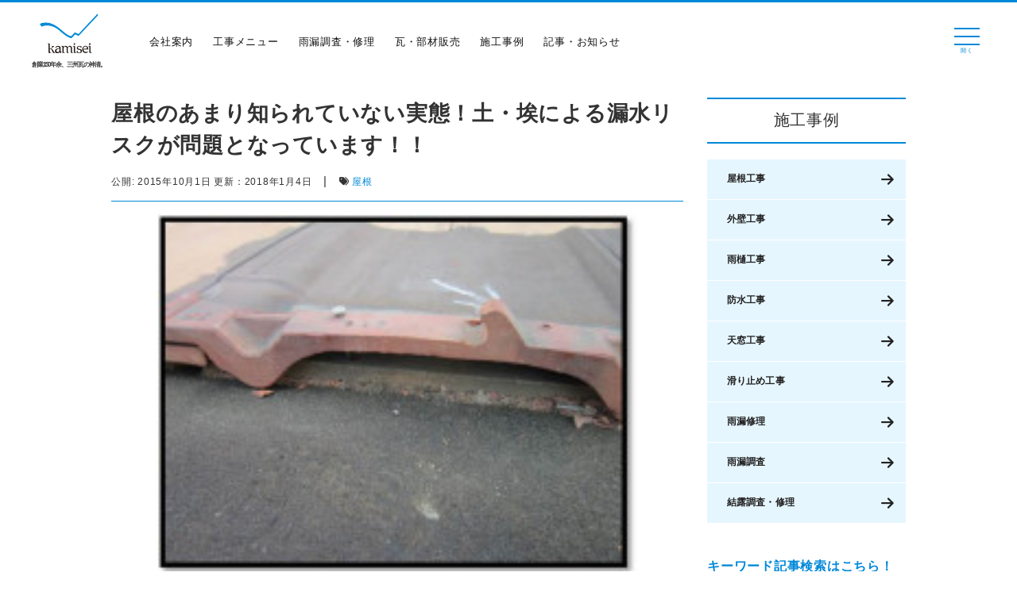

--- FILE ---
content_type: text/html; charset=UTF-8
request_url: https://kamisei.co.jp/rooftrouble/1338
body_size: 36132
content:
<!DOCTYPE html><head prefix="og: http://ogp.me/ns# fb: http://ogp.me/ns/fb# article: http://ogp.me/ns/article#"><meta charset="UTF-8"><meta name="robots" content="index,follow"><meta name="viewport" content="width=device-width,initial-scale=1.0"><meta http-equiv="X-UA-Compatible" content="IE=Edge, chrome=1"><meta http-equiv="content-language" content="ja"><meta name="thumbnail" content="https://kamisei.co.jp/wp-content/uploads/2015/10/blog_import_576c9e1938f6a.jpg" /><link rel="profile" href="http://gmpg.org/xfn/11"><link rel="pingback" href="https://kamisei.co.jp/xmlrpc.php"> <script defer src="https://kit.fontawesome.com/2c76abc713.js" crossorigin="anonymous"></script> <link rel="stylesheet" href="https://cdnjs.cloudflare.com/ajax/libs/font-awesome/6.7.2/css/all.min.css"><title>屋根のあまり知られていない実態！土・埃による漏水リスクが問題となっています！！ | 三州瓦の神清 愛知で創業150年超。地震や台風に強い防災瓦・軽量瓦・天窓・雨漏・リフォームなど屋根のことならなんでもご相談ください。</title><meta name="description" content="こんにちは～。 屋根・雨漏りの調査員、神谷昭範です。 屋根のあまり知られていない実態（土・埃による漏水リスク）" /><meta name="robots" content="max-image-preview:large" /><link rel="canonical" href="https://kamisei.co.jp/rooftrouble/1338" /><meta name="generator" content="All in One SEO (AIOSEO) 4.5.1.1" /><meta property="og:locale" content="ja_JP" /><meta property="og:site_name" content="三州瓦の神清 愛知で創業150年超。地震や台風に強い防災瓦・軽量瓦・天窓・雨漏・リフォームなど屋根のことならなんでもご相談ください。 | 雨漏りでお困りなら創業150年超、kamiseiにお任せ!愛知県内雨漏り調査無料実施中!!ご相談は0800-200-0720へ。特許出願中のオリジナル調査方法で雨漏り原因を特定、的確に修理致します!!" /><meta property="og:type" content="article" /><meta property="og:title" content="屋根のあまり知られていない実態！土・埃による漏水リスクが問題となっています！！ | 三州瓦の神清 愛知で創業150年超。地震や台風に強い防災瓦・軽量瓦・天窓・雨漏・リフォームなど屋根のことならなんでもご相談ください。" /><meta property="og:description" content="こんにちは～。 屋根・雨漏りの調査員、神谷昭範です。 屋根のあまり知られていない実態（土・埃による漏水リスク）" /><meta property="og:url" content="https://kamisei.co.jp/rooftrouble/1338" /><meta property="og:image" content="https://kamisei.co.jp/wp-content/uploads/2015/10/blog_import_576c9e1938f6a.jpg" /><meta property="og:image:secure_url" content="https://kamisei.co.jp/wp-content/uploads/2015/10/blog_import_576c9e1938f6a.jpg" /><meta property="og:image:width" content="220" /><meta property="og:image:height" content="167" /><meta property="article:published_time" content="2015-10-01T08:40:10+00:00" /><meta property="article:modified_time" content="2018-01-04T07:28:21+00:00" /><meta name="twitter:card" content="summary" /><meta name="twitter:title" content="屋根のあまり知られていない実態！土・埃による漏水リスクが問題となっています！！ | 三州瓦の神清 愛知で創業150年超。地震や台風に強い防災瓦・軽量瓦・天窓・雨漏・リフォームなど屋根のことならなんでもご相談ください。" /><meta name="twitter:description" content="こんにちは～。 屋根・雨漏りの調査員、神谷昭範です。 屋根のあまり知られていない実態（土・埃による漏水リスク）" /><meta name="twitter:image" content="https://kamisei.co.jp/wp-content/uploads/2015/10/blog_import_576c9e1938f6a.jpg" /> <script type="application/ld+json" class="aioseo-schema">{"@context":"https:\/\/schema.org","@graph":[{"@type":"BlogPosting","@id":"https:\/\/kamisei.co.jp\/rooftrouble\/1338#blogposting","name":"\u5c4b\u6839\u306e\u3042\u307e\u308a\u77e5\u3089\u308c\u3066\u3044\u306a\u3044\u5b9f\u614b\uff01\u571f\u30fb\u57c3\u306b\u3088\u308b\u6f0f\u6c34\u30ea\u30b9\u30af\u304c\u554f\u984c\u3068\u306a\u3063\u3066\u3044\u307e\u3059\uff01\uff01 | \u4e09\u5dde\u74e6\u306e\u795e\u6e05 \u611b\u77e5\u3067\u5275\u696d150\u5e74\u8d85\u3002\u5730\u9707\u3084\u53f0\u98a8\u306b\u5f37\u3044\u9632\u707d\u74e6\u30fb\u8efd\u91cf\u74e6\u30fb\u5929\u7a93\u30fb\u96e8\u6f0f\u30fb\u30ea\u30d5\u30a9\u30fc\u30e0\u306a\u3069\u5c4b\u6839\u306e\u3053\u3068\u306a\u3089\u306a\u3093\u3067\u3082\u3054\u76f8\u8ac7\u304f\u3060\u3055\u3044\u3002","headline":"\u5c4b\u6839\u306e\u3042\u307e\u308a\u77e5\u3089\u308c\u3066\u3044\u306a\u3044\u5b9f\u614b\uff01\u571f\u30fb\u57c3\u306b\u3088\u308b\u6f0f\u6c34\u30ea\u30b9\u30af\u304c\u554f\u984c\u3068\u306a\u3063\u3066\u3044\u307e\u3059\uff01\uff01","author":{"@id":"https:\/\/kamisei.co.jp\/author\/akinorikamiya#author"},"publisher":{"@id":"https:\/\/kamisei.co.jp\/#organization"},"image":{"@type":"ImageObject","url":"https:\/\/kamisei.co.jp\/wp-content\/uploads\/2015\/10\/blog_import_576c9e1938f6a.jpg","width":220,"height":167},"datePublished":"2015-10-01T08:40:10+09:00","dateModified":"2018-01-04T07:28:21+09:00","inLanguage":"ja","mainEntityOfPage":{"@id":"https:\/\/kamisei.co.jp\/rooftrouble\/1338#webpage"},"isPartOf":{"@id":"https:\/\/kamisei.co.jp\/rooftrouble\/1338#webpage"},"articleSection":"\u5c4b\u6839\u306e\u304a\u56f0\u308a\u3054\u3068, \u5c4b\u6839"},{"@type":"BreadcrumbList","@id":"https:\/\/kamisei.co.jp\/rooftrouble\/1338#breadcrumblist","itemListElement":[{"@type":"ListItem","@id":"https:\/\/kamisei.co.jp\/#listItem","position":1,"name":"\u5bb6","item":"https:\/\/kamisei.co.jp\/","nextItem":"https:\/\/kamisei.co.jp\/rooftrouble#listItem"},{"@type":"ListItem","@id":"https:\/\/kamisei.co.jp\/rooftrouble#listItem","position":2,"name":"\u5c4b\u6839\u306e\u304a\u56f0\u308a\u3054\u3068","previousItem":"https:\/\/kamisei.co.jp\/#listItem"}]},{"@type":"Organization","@id":"https:\/\/kamisei.co.jp\/#organization","name":"\u4e09\u5dde\u74e6\u306e\u795e\u6e05 \u611b\u77e5\u3067\u5275\u696d150\u5e74\u8d85\u3002\u5730\u9707\u3084\u53f0\u98a8\u306b\u5f37\u3044\u9632\u707d\u74e6\u30fb\u8efd\u91cf\u74e6\u30fb\u5929\u7a93\u30fb\u96e8\u6f0f\u30fb\u30ea\u30d5\u30a9\u30fc\u30e0\u306a\u3069\u5c4b\u6839\u306e\u3053\u3068\u306a\u3089\u306a\u3093\u3067\u3082\u3054\u76f8\u8ac7\u304f\u3060\u3055\u3044\u3002","url":"https:\/\/kamisei.co.jp\/"},{"@type":"Person","@id":"https:\/\/kamisei.co.jp\/author\/akinorikamiya#author","url":"https:\/\/kamisei.co.jp\/author\/akinorikamiya","name":"Dr.\u795e\u8c37","image":{"@type":"ImageObject","@id":"https:\/\/kamisei.co.jp\/rooftrouble\/1338#authorImage","url":"https:\/\/secure.gravatar.com\/avatar\/3463e8bd8c3aff81c54b59477bc07061?s=96&d=mm&r=g","width":96,"height":96,"caption":"Dr.\u795e\u8c37"}},{"@type":"WebPage","@id":"https:\/\/kamisei.co.jp\/rooftrouble\/1338#webpage","url":"https:\/\/kamisei.co.jp\/rooftrouble\/1338","name":"\u5c4b\u6839\u306e\u3042\u307e\u308a\u77e5\u3089\u308c\u3066\u3044\u306a\u3044\u5b9f\u614b\uff01\u571f\u30fb\u57c3\u306b\u3088\u308b\u6f0f\u6c34\u30ea\u30b9\u30af\u304c\u554f\u984c\u3068\u306a\u3063\u3066\u3044\u307e\u3059\uff01\uff01 | \u4e09\u5dde\u74e6\u306e\u795e\u6e05 \u611b\u77e5\u3067\u5275\u696d150\u5e74\u8d85\u3002\u5730\u9707\u3084\u53f0\u98a8\u306b\u5f37\u3044\u9632\u707d\u74e6\u30fb\u8efd\u91cf\u74e6\u30fb\u5929\u7a93\u30fb\u96e8\u6f0f\u30fb\u30ea\u30d5\u30a9\u30fc\u30e0\u306a\u3069\u5c4b\u6839\u306e\u3053\u3068\u306a\u3089\u306a\u3093\u3067\u3082\u3054\u76f8\u8ac7\u304f\u3060\u3055\u3044\u3002","description":"\u3053\u3093\u306b\u3061\u306f\uff5e\u3002 \u5c4b\u6839\u30fb\u96e8\u6f0f\u308a\u306e\u8abf\u67fb\u54e1\u3001\u795e\u8c37\u662d\u7bc4\u3067\u3059\u3002 \u5c4b\u6839\u306e\u3042\u307e\u308a\u77e5\u3089\u308c\u3066\u3044\u306a\u3044\u5b9f\u614b\uff08\u571f\u30fb\u57c3\u306b\u3088\u308b\u6f0f\u6c34\u30ea\u30b9\u30af\uff09","inLanguage":"ja","isPartOf":{"@id":"https:\/\/kamisei.co.jp\/#website"},"breadcrumb":{"@id":"https:\/\/kamisei.co.jp\/rooftrouble\/1338#breadcrumblist"},"author":{"@id":"https:\/\/kamisei.co.jp\/author\/akinorikamiya#author"},"creator":{"@id":"https:\/\/kamisei.co.jp\/author\/akinorikamiya#author"},"image":{"@type":"ImageObject","url":"https:\/\/kamisei.co.jp\/wp-content\/uploads\/2015\/10\/blog_import_576c9e1938f6a.jpg","@id":"https:\/\/kamisei.co.jp\/rooftrouble\/1338\/#mainImage","width":220,"height":167},"primaryImageOfPage":{"@id":"https:\/\/kamisei.co.jp\/rooftrouble\/1338#mainImage"},"datePublished":"2015-10-01T08:40:10+09:00","dateModified":"2018-01-04T07:28:21+09:00"},{"@type":"WebSite","@id":"https:\/\/kamisei.co.jp\/#website","url":"https:\/\/kamisei.co.jp\/","name":"\u4e09\u5dde\u74e6\u306e\u795e\u6e05 \u611b\u77e5\u3067\u5275\u696d150\u5e74\u8d85\u3002\u5730\u9707\u3084\u53f0\u98a8\u306b\u5f37\u3044\u9632\u707d\u74e6\u30fb\u8efd\u91cf\u74e6\u30fb\u5929\u7a93\u30fb\u96e8\u6f0f\u30fb\u30ea\u30d5\u30a9\u30fc\u30e0\u306a\u3069\u5c4b\u6839\u306e\u3053\u3068\u306a\u3089\u306a\u3093\u3067\u3082\u3054\u76f8\u8ac7\u304f\u3060\u3055\u3044\u3002","description":"\u96e8\u6f0f\u308a\u3067\u304a\u56f0\u308a\u306a\u3089\u5275\u696d150\u5e74\u8d85\u3001kamisei\u306b\u304a\u4efb\u305b!\u611b\u77e5\u770c\u5185\u96e8\u6f0f\u308a\u8abf\u67fb\u7121\u6599\u5b9f\u65bd\u4e2d!!\u3054\u76f8\u8ac7\u306f0800-200-0720\u3078\u3002\u7279\u8a31\u51fa\u9858\u4e2d\u306e\u30aa\u30ea\u30b8\u30ca\u30eb\u8abf\u67fb\u65b9\u6cd5\u3067\u96e8\u6f0f\u308a\u539f\u56e0\u3092\u7279\u5b9a\u3001\u7684\u78ba\u306b\u4fee\u7406\u81f4\u3057\u307e\u3059!!","inLanguage":"ja","publisher":{"@id":"https:\/\/kamisei.co.jp\/#organization"}}]}</script> <link rel='dns-prefetch' href='//www.googletagmanager.com' /><link rel='dns-prefetch' href='//fonts.googleapis.com' /><link rel="alternate" type="application/rss+xml" title="三州瓦の神清 愛知で創業150年超。地震や台風に強い防災瓦・軽量瓦・天窓・雨漏・リフォームなど屋根のことならなんでもご相談ください。 &raquo; フィード" href="https://kamisei.co.jp/feed" /><link rel="alternate" type="application/rss+xml" title="三州瓦の神清 愛知で創業150年超。地震や台風に強い防災瓦・軽量瓦・天窓・雨漏・リフォームなど屋根のことならなんでもご相談ください。 &raquo; コメントフィード" href="https://kamisei.co.jp/comments/feed" /><link rel="alternate" type="application/rss+xml" title="三州瓦の神清 愛知で創業150年超。地震や台風に強い防災瓦・軽量瓦・天窓・雨漏・リフォームなど屋根のことならなんでもご相談ください。 &raquo; 屋根のあまり知られていない実態！土・埃による漏水リスクが問題となっています！！ のコメントのフィード" href="https://kamisei.co.jp/rooftrouble/1338/feed" /> <script defer src="[data-uri]"></script> <link rel='stylesheet' id='sbi_styles-css' href='https://kamisei.co.jp/wp-content/plugins/instagram-feed/css/sbi-styles.min.css?ver=6.6.1' type='text/css' media='all' /><style id='wp-emoji-styles-inline-css' type='text/css'>img.wp-smiley, img.emoji {
		display: inline !important;
		border: none !important;
		box-shadow: none !important;
		height: 1em !important;
		width: 1em !important;
		margin: 0 0.07em !important;
		vertical-align: -0.1em !important;
		background: none !important;
		padding: 0 !important;
	}</style><style id='classic-theme-styles-inline-css' type='text/css'>/*! This file is auto-generated */
.wp-block-button__link{color:#fff;background-color:#32373c;border-radius:9999px;box-shadow:none;text-decoration:none;padding:calc(.667em + 2px) calc(1.333em + 2px);font-size:1.125em}.wp-block-file__button{background:#32373c;color:#fff;text-decoration:none}</style><style id='global-styles-inline-css' type='text/css'>body{--wp--preset--color--black: #000000;--wp--preset--color--cyan-bluish-gray: #abb8c3;--wp--preset--color--white: #ffffff;--wp--preset--color--pale-pink: #f78da7;--wp--preset--color--vivid-red: #cf2e2e;--wp--preset--color--luminous-vivid-orange: #ff6900;--wp--preset--color--luminous-vivid-amber: #fcb900;--wp--preset--color--light-green-cyan: #7bdcb5;--wp--preset--color--vivid-green-cyan: #00d084;--wp--preset--color--pale-cyan-blue: #8ed1fc;--wp--preset--color--vivid-cyan-blue: #0693e3;--wp--preset--color--vivid-purple: #9b51e0;--wp--preset--gradient--vivid-cyan-blue-to-vivid-purple: linear-gradient(135deg,rgba(6,147,227,1) 0%,rgb(155,81,224) 100%);--wp--preset--gradient--light-green-cyan-to-vivid-green-cyan: linear-gradient(135deg,rgb(122,220,180) 0%,rgb(0,208,130) 100%);--wp--preset--gradient--luminous-vivid-amber-to-luminous-vivid-orange: linear-gradient(135deg,rgba(252,185,0,1) 0%,rgba(255,105,0,1) 100%);--wp--preset--gradient--luminous-vivid-orange-to-vivid-red: linear-gradient(135deg,rgba(255,105,0,1) 0%,rgb(207,46,46) 100%);--wp--preset--gradient--very-light-gray-to-cyan-bluish-gray: linear-gradient(135deg,rgb(238,238,238) 0%,rgb(169,184,195) 100%);--wp--preset--gradient--cool-to-warm-spectrum: linear-gradient(135deg,rgb(74,234,220) 0%,rgb(151,120,209) 20%,rgb(207,42,186) 40%,rgb(238,44,130) 60%,rgb(251,105,98) 80%,rgb(254,248,76) 100%);--wp--preset--gradient--blush-light-purple: linear-gradient(135deg,rgb(255,206,236) 0%,rgb(152,150,240) 100%);--wp--preset--gradient--blush-bordeaux: linear-gradient(135deg,rgb(254,205,165) 0%,rgb(254,45,45) 50%,rgb(107,0,62) 100%);--wp--preset--gradient--luminous-dusk: linear-gradient(135deg,rgb(255,203,112) 0%,rgb(199,81,192) 50%,rgb(65,88,208) 100%);--wp--preset--gradient--pale-ocean: linear-gradient(135deg,rgb(255,245,203) 0%,rgb(182,227,212) 50%,rgb(51,167,181) 100%);--wp--preset--gradient--electric-grass: linear-gradient(135deg,rgb(202,248,128) 0%,rgb(113,206,126) 100%);--wp--preset--gradient--midnight: linear-gradient(135deg,rgb(2,3,129) 0%,rgb(40,116,252) 100%);--wp--preset--font-size--small: 13px;--wp--preset--font-size--medium: 20px;--wp--preset--font-size--large: 36px;--wp--preset--font-size--x-large: 42px;--wp--preset--spacing--20: 0.44rem;--wp--preset--spacing--30: 0.67rem;--wp--preset--spacing--40: 1rem;--wp--preset--spacing--50: 1.5rem;--wp--preset--spacing--60: 2.25rem;--wp--preset--spacing--70: 3.38rem;--wp--preset--spacing--80: 5.06rem;--wp--preset--shadow--natural: 6px 6px 9px rgba(0, 0, 0, 0.2);--wp--preset--shadow--deep: 12px 12px 50px rgba(0, 0, 0, 0.4);--wp--preset--shadow--sharp: 6px 6px 0px rgba(0, 0, 0, 0.2);--wp--preset--shadow--outlined: 6px 6px 0px -3px rgba(255, 255, 255, 1), 6px 6px rgba(0, 0, 0, 1);--wp--preset--shadow--crisp: 6px 6px 0px rgba(0, 0, 0, 1);}:where(.is-layout-flex){gap: 0.5em;}:where(.is-layout-grid){gap: 0.5em;}body .is-layout-flow > .alignleft{float: left;margin-inline-start: 0;margin-inline-end: 2em;}body .is-layout-flow > .alignright{float: right;margin-inline-start: 2em;margin-inline-end: 0;}body .is-layout-flow > .aligncenter{margin-left: auto !important;margin-right: auto !important;}body .is-layout-constrained > .alignleft{float: left;margin-inline-start: 0;margin-inline-end: 2em;}body .is-layout-constrained > .alignright{float: right;margin-inline-start: 2em;margin-inline-end: 0;}body .is-layout-constrained > .aligncenter{margin-left: auto !important;margin-right: auto !important;}body .is-layout-constrained > :where(:not(.alignleft):not(.alignright):not(.alignfull)){max-width: var(--wp--style--global--content-size);margin-left: auto !important;margin-right: auto !important;}body .is-layout-constrained > .alignwide{max-width: var(--wp--style--global--wide-size);}body .is-layout-flex{display: flex;}body .is-layout-flex{flex-wrap: wrap;align-items: center;}body .is-layout-flex > *{margin: 0;}body .is-layout-grid{display: grid;}body .is-layout-grid > *{margin: 0;}:where(.wp-block-columns.is-layout-flex){gap: 2em;}:where(.wp-block-columns.is-layout-grid){gap: 2em;}:where(.wp-block-post-template.is-layout-flex){gap: 1.25em;}:where(.wp-block-post-template.is-layout-grid){gap: 1.25em;}.has-black-color{color: var(--wp--preset--color--black) !important;}.has-cyan-bluish-gray-color{color: var(--wp--preset--color--cyan-bluish-gray) !important;}.has-white-color{color: var(--wp--preset--color--white) !important;}.has-pale-pink-color{color: var(--wp--preset--color--pale-pink) !important;}.has-vivid-red-color{color: var(--wp--preset--color--vivid-red) !important;}.has-luminous-vivid-orange-color{color: var(--wp--preset--color--luminous-vivid-orange) !important;}.has-luminous-vivid-amber-color{color: var(--wp--preset--color--luminous-vivid-amber) !important;}.has-light-green-cyan-color{color: var(--wp--preset--color--light-green-cyan) !important;}.has-vivid-green-cyan-color{color: var(--wp--preset--color--vivid-green-cyan) !important;}.has-pale-cyan-blue-color{color: var(--wp--preset--color--pale-cyan-blue) !important;}.has-vivid-cyan-blue-color{color: var(--wp--preset--color--vivid-cyan-blue) !important;}.has-vivid-purple-color{color: var(--wp--preset--color--vivid-purple) !important;}.has-black-background-color{background-color: var(--wp--preset--color--black) !important;}.has-cyan-bluish-gray-background-color{background-color: var(--wp--preset--color--cyan-bluish-gray) !important;}.has-white-background-color{background-color: var(--wp--preset--color--white) !important;}.has-pale-pink-background-color{background-color: var(--wp--preset--color--pale-pink) !important;}.has-vivid-red-background-color{background-color: var(--wp--preset--color--vivid-red) !important;}.has-luminous-vivid-orange-background-color{background-color: var(--wp--preset--color--luminous-vivid-orange) !important;}.has-luminous-vivid-amber-background-color{background-color: var(--wp--preset--color--luminous-vivid-amber) !important;}.has-light-green-cyan-background-color{background-color: var(--wp--preset--color--light-green-cyan) !important;}.has-vivid-green-cyan-background-color{background-color: var(--wp--preset--color--vivid-green-cyan) !important;}.has-pale-cyan-blue-background-color{background-color: var(--wp--preset--color--pale-cyan-blue) !important;}.has-vivid-cyan-blue-background-color{background-color: var(--wp--preset--color--vivid-cyan-blue) !important;}.has-vivid-purple-background-color{background-color: var(--wp--preset--color--vivid-purple) !important;}.has-black-border-color{border-color: var(--wp--preset--color--black) !important;}.has-cyan-bluish-gray-border-color{border-color: var(--wp--preset--color--cyan-bluish-gray) !important;}.has-white-border-color{border-color: var(--wp--preset--color--white) !important;}.has-pale-pink-border-color{border-color: var(--wp--preset--color--pale-pink) !important;}.has-vivid-red-border-color{border-color: var(--wp--preset--color--vivid-red) !important;}.has-luminous-vivid-orange-border-color{border-color: var(--wp--preset--color--luminous-vivid-orange) !important;}.has-luminous-vivid-amber-border-color{border-color: var(--wp--preset--color--luminous-vivid-amber) !important;}.has-light-green-cyan-border-color{border-color: var(--wp--preset--color--light-green-cyan) !important;}.has-vivid-green-cyan-border-color{border-color: var(--wp--preset--color--vivid-green-cyan) !important;}.has-pale-cyan-blue-border-color{border-color: var(--wp--preset--color--pale-cyan-blue) !important;}.has-vivid-cyan-blue-border-color{border-color: var(--wp--preset--color--vivid-cyan-blue) !important;}.has-vivid-purple-border-color{border-color: var(--wp--preset--color--vivid-purple) !important;}.has-vivid-cyan-blue-to-vivid-purple-gradient-background{background: var(--wp--preset--gradient--vivid-cyan-blue-to-vivid-purple) !important;}.has-light-green-cyan-to-vivid-green-cyan-gradient-background{background: var(--wp--preset--gradient--light-green-cyan-to-vivid-green-cyan) !important;}.has-luminous-vivid-amber-to-luminous-vivid-orange-gradient-background{background: var(--wp--preset--gradient--luminous-vivid-amber-to-luminous-vivid-orange) !important;}.has-luminous-vivid-orange-to-vivid-red-gradient-background{background: var(--wp--preset--gradient--luminous-vivid-orange-to-vivid-red) !important;}.has-very-light-gray-to-cyan-bluish-gray-gradient-background{background: var(--wp--preset--gradient--very-light-gray-to-cyan-bluish-gray) !important;}.has-cool-to-warm-spectrum-gradient-background{background: var(--wp--preset--gradient--cool-to-warm-spectrum) !important;}.has-blush-light-purple-gradient-background{background: var(--wp--preset--gradient--blush-light-purple) !important;}.has-blush-bordeaux-gradient-background{background: var(--wp--preset--gradient--blush-bordeaux) !important;}.has-luminous-dusk-gradient-background{background: var(--wp--preset--gradient--luminous-dusk) !important;}.has-pale-ocean-gradient-background{background: var(--wp--preset--gradient--pale-ocean) !important;}.has-electric-grass-gradient-background{background: var(--wp--preset--gradient--electric-grass) !important;}.has-midnight-gradient-background{background: var(--wp--preset--gradient--midnight) !important;}.has-small-font-size{font-size: var(--wp--preset--font-size--small) !important;}.has-medium-font-size{font-size: var(--wp--preset--font-size--medium) !important;}.has-large-font-size{font-size: var(--wp--preset--font-size--large) !important;}.has-x-large-font-size{font-size: var(--wp--preset--font-size--x-large) !important;}
.wp-block-navigation a:where(:not(.wp-element-button)){color: inherit;}
:where(.wp-block-post-template.is-layout-flex){gap: 1.25em;}:where(.wp-block-post-template.is-layout-grid){gap: 1.25em;}
:where(.wp-block-columns.is-layout-flex){gap: 2em;}:where(.wp-block-columns.is-layout-grid){gap: 2em;}
.wp-block-pullquote{font-size: 1.5em;line-height: 1.6;}</style><link rel='stylesheet' id='toc-screen-css' href='https://kamisei.co.jp/wp-content/plugins/table-of-contents-plus/screen.min.css?ver=1509' type='text/css' media='all' /><link rel='stylesheet' id='templately-editor-css' href='https://kamisei.co.jp/wp-content/cache/autoptimize/css/autoptimize_single_91f6acbab9d8721ce39bad5c9697353d.css?ver=1.2.1' type='text/css' media='all' /><link rel='stylesheet' id='widgetopts-styles-css' href='https://kamisei.co.jp/wp-content/cache/autoptimize/css/autoptimize_single_075f4a4a001114164bbd67ebe7a8b361.css' type='text/css' media='all' /><link rel='stylesheet' id='wordpress-popular-posts-css-css' href='https://kamisei.co.jp/wp-content/cache/autoptimize/css/autoptimize_single_13378e097a5bfbdcd49702ae2e3fe401.css?ver=4.0.0' type='text/css' media='all' /><link rel='stylesheet' id='wpcf7-redirect-script-frontend-css' href='https://kamisei.co.jp/wp-content/plugins/wpcf7-redirect/build/css/wpcf7-redirect-frontend.min.css?ver=6.4.7' type='text/css' media='all' /><link rel='stylesheet' id='wp-pagenavi-css' href='https://kamisei.co.jp/wp-content/cache/autoptimize/css/autoptimize_single_73d29ecb3ae4eb2b78712fab3a46d32d.css?ver=2.70' type='text/css' media='all' /><link rel='stylesheet' id='anyway-feedback-css' href='https://kamisei.co.jp/wp-content/cache/autoptimize/css/autoptimize_single_25facade50f15741a3d0f27799678cdb.css?ver=0.8' type='text/css' media='screen' /><link rel='stylesheet' id='hfe-style-css' href='https://kamisei.co.jp/wp-content/cache/autoptimize/css/autoptimize_single_a5bf64d5859ee94a3e8e93d592d6d2a0.css?ver=1.5.7' type='text/css' media='all' /><link rel='stylesheet' id='elementor-icons-css' href='https://kamisei.co.jp/wp-content/plugins/elementor/assets/lib/eicons/css/elementor-icons.min.css?ver=5.11.0' type='text/css' media='all' /><link rel='stylesheet' id='elementor-animations-css' href='https://kamisei.co.jp/wp-content/plugins/elementor/assets/lib/animations/animations.min.css?ver=3.1.4' type='text/css' media='all' /><link rel='stylesheet' id='elementor-frontend-css' href='https://kamisei.co.jp/wp-content/plugins/elementor/assets/css/frontend.min.css?ver=3.1.4' type='text/css' media='all' /><link rel='stylesheet' id='elementor-post-43235-css' href='https://kamisei.co.jp/wp-content/cache/autoptimize/css/autoptimize_single_611b8c8e8ee49f8836c1b7d79ad7388a.css?ver=1626416988' type='text/css' media='all' /><link rel='stylesheet' id='elementor-global-css' href='https://kamisei.co.jp/wp-content/cache/autoptimize/css/autoptimize_single_6d5ca9c5864892de1f6d464edb4fcf8b.css?ver=1626416989' type='text/css' media='all' /><link rel='stylesheet' id='grw-public-main-css-css' href='https://kamisei.co.jp/wp-content/cache/autoptimize/css/autoptimize_single_85f4f78720015007dbb9b9ac8958d139.css?ver=2.1.4' type='text/css' media='all' /><link rel='stylesheet' id='sela-fonts-css' href='https://fonts.googleapis.com/css?family=Source+Sans+Pro%3A300%2C300italic%2C400%2C400italic%2C600%7CDroid+Serif%3A400%2C400italic%7COswald%3A300%2C400&#038;subset=latin%2Clatin-ext' type='text/css' media='all' /><link rel='stylesheet' id='genericons-css' href='https://kamisei.co.jp/wp-content/cache/autoptimize/css/autoptimize_single_c14dd6e84e694a66c7e27f11220ed49a.css?ver=3.4.1' type='text/css' media='all' /><link rel='stylesheet' id='sela-style-css' href='https://kamisei.co.jp/wp-content/cache/autoptimize/css/autoptimize_single_8447572a0fe343fa54058926c8ba8943.css?ver=6.4.7' type='text/css' media='all' /><link rel='stylesheet' id='tablepress-default-css' href='https://kamisei.co.jp/wp-content/tablepress-combined.min.css?ver=1' type='text/css' media='all' /><link rel='stylesheet' id='msl-main-css' href='https://kamisei.co.jp/wp-content/cache/autoptimize/css/autoptimize_single_558d29abf649859a499d56d7ef505200.css?ver=3.5.3' type='text/css' media='all' /><link rel='stylesheet' id='msl-custom-css' href='https://kamisei.co.jp/wp-content/cache/autoptimize/css/autoptimize_single_f10c45507e1bfa887f7383c32c42463c.css?ver=6.9' type='text/css' media='all' /><link rel='stylesheet' id='fancybox-css' href='https://kamisei.co.jp/wp-content/plugins/easy-fancybox/fancybox/jquery.fancybox-1.3.8.min.css?ver=1.6' type='text/css' media='screen' /><link rel='stylesheet' id='google-fonts-1-css' href='https://fonts.googleapis.com/css?family=Roboto%3A100%2C100italic%2C200%2C200italic%2C300%2C300italic%2C400%2C400italic%2C500%2C500italic%2C600%2C600italic%2C700%2C700italic%2C800%2C800italic%2C900%2C900italic%7CRoboto+Slab%3A100%2C100italic%2C200%2C200italic%2C300%2C300italic%2C400%2C400italic%2C500%2C500italic%2C600%2C600italic%2C700%2C700italic%2C800%2C800italic%2C900%2C900italic&#038;ver=6.4.7' type='text/css' media='all' /> <script type="text/javascript" src="https://kamisei.co.jp/wp-includes/js/jquery/jquery.min.js?ver=3.7.1" id="jquery-core-js"></script> <script defer type="text/javascript" src="https://kamisei.co.jp/wp-includes/js/jquery/jquery-migrate.min.js?ver=3.4.1" id="jquery-migrate-js"></script> <script defer id="wpp-tracking-js-extra" src="[data-uri]"></script> <script defer type="text/javascript" src="https://kamisei.co.jp/wp-content/cache/autoptimize/js/autoptimize_single_2b51551ceade86176c2b081df51902d1.js?ver=4.0.0" id="wpp-tracking-js"></script> <script type="text/javascript" defer="defer" src="https://kamisei.co.jp/wp-content/cache/autoptimize/js/autoptimize_single_2e3bd22ab8468ea476dde673304de889.js?ver=2.1.4" id="grw-public-main-js-js"></script>  <script defer type="text/javascript" src="https://www.googletagmanager.com/gtag/js?id=UA-101206191-1" id="google_gtagjs-js"></script> <script defer id="google_gtagjs-js-after" src="[data-uri]"></script> <link rel="https://api.w.org/" href="https://kamisei.co.jp/wp-json/" /><link rel="alternate" type="application/json" href="https://kamisei.co.jp/wp-json/wp/v2/posts/1338" /><link rel="EditURI" type="application/rsd+xml" title="RSD" href="https://kamisei.co.jp/xmlrpc.php?rsd" /><meta name="generator" content="WordPress 6.4.7" /><link rel='shortlink' href='https://kamisei.co.jp/?p=1338' /><link rel="alternate" type="application/json+oembed" href="https://kamisei.co.jp/wp-json/oembed/1.0/embed?url=https%3A%2F%2Fkamisei.co.jp%2Frooftrouble%2F1338" /><link rel="alternate" type="text/xml+oembed" href="https://kamisei.co.jp/wp-json/oembed/1.0/embed?url=https%3A%2F%2Fkamisei.co.jp%2Frooftrouble%2F1338&#038;format=xml" /><meta name="generator" content="Site Kit by Google 1.71.0" /><script defer src="[data-uri]"></script> <meta name="generator" content="MasterSlider 3.5.3 - Responsive Touch Image Slider | avt.li/msf" /><style type="text/css" id="sela-header-css">.site-title a,
			.site-description {
				color: #333333;
			}</style> <script defer src="[data-uri]"></script> <link rel="icon" href="https://kamisei.co.jp/wp-content/uploads/2017/06/cropped-logo-32x32.png" sizes="32x32" /><link rel="icon" href="https://kamisei.co.jp/wp-content/uploads/2017/06/cropped-logo-192x192.png" sizes="192x192" /><link rel="apple-touch-icon" href="https://kamisei.co.jp/wp-content/uploads/2017/06/cropped-logo-180x180.png" /><meta name="msapplication-TileImage" content="https://kamisei.co.jp/wp-content/uploads/2017/06/cropped-logo-270x270.png" /><style type="text/css" id="wp-custom-css">/* 落ち葉よけシートページ */
.hero-scroll-hide{
  opacity: 1;
  transform: translateY(0) scale(1);
  transition: opacity .35s ease, transform .35s ease;
  will-change: opacity, transform;
	position:absolute;
}

@media (max-width: 767px) {
  .hero-scroll-hide {
    top: 50px;
		left:0px;
  }
}
.hero-scroll-hide.is-hidden{
  opacity: 0;
  transform: translateY(-10px) scale(0.98);
  pointer-events: none;
}

/* glowing-image クラスの画像を青く定期発光 */
.glowing-image {
  display: inline-block;
  animation: glowPulseBlue 2.4s ease-in-out infinite;
  will-change: filter, opacity, transform;
}

@keyframes glowPulseBlue {
  0% {
    opacity: 0.9;
    transform: translateZ(0) scale(1);
    filter: drop-shadow(0 0 0 rgba(0, 160, 255, 0));
  }
  45% {
    opacity: 1;
    transform: translateZ(0) scale(1.02);
    filter: drop-shadow(0 0 16px rgba(0, 160, 255, 0.75));
  }
  100% {
    opacity: 0.9;
    transform: translateZ(0) scale(1);
    filter: drop-shadow(0 0 0 rgba(0, 160, 255, 0));
  }
}


/** Start Block Kit CSS: 136-3-fc37602abad173a9d9d95d89bbe6bb80 **/

.envato-block__preview{overflow: visible !important;}

/** End Block Kit CSS: 136-3-fc37602abad173a9d9d95d89bbe6bb80 **/



/** Start Block Kit CSS: 72-3-34d2cc762876498c8f6be5405a48e6e2 **/

.envato-block__preview{overflow: visible;}

/*Kit 69 Custom Styling for buttons */
.envato-kit-69-slide-btn .elementor-button,
.envato-kit-69-cta-btn .elementor-button,
.envato-kit-69-flip-btn .elementor-button{
	border-left: 0px !important;
	border-bottom: 0px !important;
	border-right: 0px !important;
	padding: 15px 0 0 !important;
}
.envato-kit-69-slide-btn .elementor-slide-button:hover,
.envato-kit-69-cta-btn .elementor-button:hover,
.envato-kit-69-flip-btn .elementor-button:hover{
	margin-bottom: 20px;
}
.envato-kit-69-menu .elementor-nav-menu--main a:hover{
	margin-top: -7px;
	padding-top: 4px;
	border-bottom: 1px solid #FFF;
}
/* Fix menu dropdown width */
.envato-kit-69-menu .elementor-nav-menu--dropdown{
	width: 100% !important;
}

/** End Block Kit CSS: 72-3-34d2cc762876498c8f6be5405a48e6e2 **/



/** Start Block Kit CSS: 71-3-d415519effd9e11f35d2438c58ea7ebf **/

.envato-block__preview{overflow: visible;}

/** End Block Kit CSS: 71-3-d415519effd9e11f35d2438c58ea7ebf **/



/** Start Block Kit CSS: 142-3-a175df65179b9ef6a5ca9f1b2c0202b9 **/

.envato-block__preview{
	overflow: visible;
}

/* Border Radius */
.envato-kit-139-accordion .elementor-widget-container{
	border-radius: 10px !important;
}
.envato-kit-139-map iframe,
.envato-kit-139-slider .slick-slide,
.envato-kit-139-flipbox .elementor-flip-box div{
		border-radius: 10px !important;

}


/** End Block Kit CSS: 142-3-a175df65179b9ef6a5ca9f1b2c0202b9 **/



/** Start Block Kit CSS: 144-3-3a7d335f39a8579c20cdf02f8d462582 **/

.envato-block__preview{overflow: visible;}

/* Envato Kit 141 Custom Styles - Applied to the element under Advanced */

.elementor-headline-animation-type-drop-in .elementor-headline-dynamic-wrapper{
	text-align: center;
}
.envato-kit-141-top-0 h1,
.envato-kit-141-top-0 h2,
.envato-kit-141-top-0 h3,
.envato-kit-141-top-0 h4,
.envato-kit-141-top-0 h5,
.envato-kit-141-top-0 h6,
.envato-kit-141-top-0 p {
	margin-top: 0;
}

.envato-kit-141-newsletter-inline .elementor-field-textual.elementor-size-md {
	padding-left: 1.5rem;
	padding-right: 1.5rem;
}

.envato-kit-141-bottom-0 p {
	margin-bottom: 0;
}

.envato-kit-141-bottom-8 .elementor-price-list .elementor-price-list-item .elementor-price-list-header {
	margin-bottom: .5rem;
}

.envato-kit-141.elementor-widget-testimonial-carousel.elementor-pagination-type-bullets .swiper-container {
	padding-bottom: 52px;
}

.envato-kit-141-display-inline {
	display: inline-block;
}

.envato-kit-141 .elementor-slick-slider ul.slick-dots {
	bottom: -40px;
}

/** End Block Kit CSS: 144-3-3a7d335f39a8579c20cdf02f8d462582 **/



/** Start Block Kit CSS: 33-3-f2d4515681d0cdeb2a000d0405e47669 **/

.envato-kit-30-phone-overlay {
	position: absolute !important;
	display: block !important;
	top: 0%;
	left: 0%;
	right: 0%;
	margin: auto;
	z-index: 1;
}
.envato-kit-30-div-rotate{
	transform: rotate(90deg);
}

/** End Block Kit CSS: 33-3-f2d4515681d0cdeb2a000d0405e47669 **/</style> <script defer src="[data-uri]"></script> <script defer src="[data-uri]"></script> </head><body class="p-index" id="post-1338"><header class="header home_top top_scroll" style="top: 0px;"><div class="header__wrap header__layout"><div class="header__fixed"><div class="logo_wrapper"><h1><a href="https://kamisei.co.jp/" class="logo"> <img loading="lazy" alt="三州瓦の神清 愛知で創業150年超。地震や台風に強い防災瓦・軽量瓦・天窓・雨漏・リフォームなど屋根のことならなんでもご相談ください。" src="https://kamisei.co.jp/wp-content/uploads/2017/06/logo.png" class="logo__img switch" style="visibility: visible;"> <span class="motto">創業150年余、三州瓦の神清。</span> </a></h1></div><nav class="header__menu"><ul class="header__menu-list"><li id="" class="menu-item menu-item-type-post_type_archive menu-item-object-company menu-item-has-children header__menu-item"><a class="header__menu-link" href="/company">会社案内</a><ul class="sub-menu"><li id="" class="menu-item menu-item-type-post_type_archive menu-item-object-company header__menu-item"><a class="header__menu-link" href="https://kamisei.co.jp/about/">神清について</a></li><li id="" class="menu-item menu-item-type-post_type menu-item-object-company header__menu-item"><a class="header__menu-link" href="/question">よくあるご質問</a></li><li id="" class="menu-item menu-item-type-post_type menu-item-object-company header__menu-item"><a class="header__menu-link" href="/staff">スタッフ紹介</a></li><li id="" class="menu-item menu-item-type-post_type menu-item-object-company header__menu-item"><a class="header__menu-link" href="/media">メディア紹介</a></li><li id="" class="menu-item menu-item-type-post_type menu-item-object-company header__menu-item"><a class="header__menu-link" href="https://kamisei.co.jp/kwari/index.html">瓦割り道場愛知支部</a></li></ul></li><li id="" class="menu-item menu-item-type-post_type_archive menu-item-object-menu menu-item-has-children header__menu-item"><a class="header__menu-link" href="/#workmenu">工事メニュー</a><ul class="sub-menu"><li id="" class="menu-item menu-item-type-post_type_archive menu-item-object-menu header__menu-item"><a class="header__menu-link" href="https://kamisei.co.jp/rooffix">屋根工事</a></li><li class="my-classes header__menu-item"><a class="header__menu-link" href="https://kamisei.co.jp/news/62386">外壁工事</a></li><li class="my-classes header__menu-item"><a class="header__menu-link" href="https://kamisei.co.jp/news/62457">雨樋工事</a></li><li class="my-classes header__menu-item"><a class="header__menu-link" href="https://kamisei.co.jp/news/62461">防水工事</a></li><li class="my-classes header__menu-item"><a class="header__menu-link" href="https://kamisei.co.jp/news/62761">天窓工事</a></li><li class="my-classes header__menu-item"><a class="header__menu-link" href="https://kamisei.co.jp/news/62473">スカイライトチューブ工事</a></li><li class="my-classes header__menu-item"><a class="header__menu-link" href="https://kamisei.co.jp/news/62475">滑り止め工事</a></li></ul></li><li id="" class="menu-item menu-item-type-post_type menu-item-object-page  header__menu-item"><a class="header__menu-link" href="/#amamorimenu">雨漏調査・修理</a><ul class="sub-menu"><li id="" class="menu-item menu-item-type-post_type_archive menu-item-object-menu header__menu-item"><a class="header__menu-link" href="https://kamisei.co.jp/amamorihome" target="_blank">雨漏の修理</a></li><li class="my-classes header__menu-item"><a class="header__menu-link" href="https://kamisei.co.jp/news/62477">雨漏の調査</a></li><li class="my-classes header__menu-item"><a class="header__menu-link" href="https://kamisei.co.jp/news/62479">結露調査・修理</a></li></ul></li><li id="" class="menu-item menu-item-type-post_type_archive menu-item-object-works menu-item-has-children header__menu-item"><a class="header__menu-link" href="/#buzaimenu">瓦・部材販売</a><ul class="sub-menu"><li id="" class="menu-item menu-item-type-post_type_archive menu-item-object-works header__menu-item"><a class="header__menu-link" href="/sanshukawara">三州瓦について</a></li><li class="my-classes header__menu-item"><a class="header__menu-link" href="/buzai">屋根部材販売</a></li><li class="my-classes header__menu-item"><a class="header__menu-link" href="https://kamisei.co.jp/shop/" target="_blnak">オンラインショップ</a></li></ul></li><li id="" class="menu-item menu-item-type-post_type_archive menu-item-object-voice  header__menu-item"><a class="header__menu-link" href="https://kamisei.co.jp/works">施工事例</a><ul class="sub-menu"><li id="" class="menu-item menu-item-type-post_type_archive menu-item-object-works header__menu-item"><a class="header__menu-link" href="https://kamisei.co.jp/tag/%e5%b1%8b%e6%a0%b9%e5%b7%a5%e4%ba%8b">屋根工事</a></li><li class="my-classes header__menu-item"><a class="header__menu-link" href="https://kamisei.co.jp/tag/%e5%a4%96%e5%a3%81%e5%b7%a5%e4%ba%8b">外壁工事</a></li><li class="my-classes header__menu-item"><a class="header__menu-link" href="https://kamisei.co.jp/tag/%e9%9b%a8%e6%a8%8b">雨樋工事</a></li><li class="menu-item menu-item-type-post_type_archive menu-item-object-works header__menu-item"><a class="header__menu-link" href="https://kamisei.co.jp/tag/%e9%98%b2%e6%b0%b4%e5%b7%a5%e4%ba%8b">防水工事</a></li><li class="my-classes header__menu-item"><a class="header__menu-link" href="https://kamisei.co.jp/tag/%e5%a4%a9%e7%aa%93">天窓工事</a></li><li class="my-classes header__menu-item"><a class="header__menu-link" href="https://kamisei.co.jp/tag/%e6%bb%91%e3%82%8a%e6%ad%a2%e3%82%81">滑り止め工事</a></li><li class="menu-item menu-item-type-post_type_archive menu-item-object-works header__menu-item"><a class="header__menu-link" href="https://kamisei.co.jp/tag/%e9%9b%a8%e6%bc%8f%e3%82%8a%e4%bf%ae%e7%90%86">雨漏修理</a></li><li class="my-classes header__menu-item"><a class="header__menu-link" href="https://kamisei.co.jp/tag/%e9%9b%a8%e6%bc%8f%e3%82%8a%e8%aa%bf%e6%9f%bb">雨漏調査</a></li><li class="my-classes header__menu-item"><a class="header__menu-link" href="https://kamisei.co.jp/tag/%e7%b5%90%e9%9c%b2">結露調査・修理</a></li></ul></li><li id="" class="menu-item menu-item-type-post_type_archive menu-item-object-voice  header__menu-item"><a class="header__menu-link" href="/allblog">記事・お知らせ</a><ul class="sub-menu"><li id="" class="menu-item menu-item-type-post_type_archive menu-item-object-works header__menu-item"><a class="header__menu-link" href="/rooftrouble">屋根の相談ブログ</a></li><li class="my-classes header__menu-item"><a class="header__menu-link" href="/information">お知らせ</a></li><li class="my-classes header__menu-item"><a class="header__menu-link" href="/takahama">社長の高浜応援日誌</a></li><li class="my-classes header__menu-item"><a class="header__menu-link" href="https://kamisei.co.jp/tag/trustroofer">安心して紹介できる屋根屋さん</a></li></ul></li></ul></nav></div><div class="header__fixed__button"><div class="header__fixed__button__tel"> <a href="tel:0120-951-890"><p class="header__fixed__button__message">屋根の事ならお気軽にご相談を。</p><p class="header__fixed__button__tel__number">0120-951-890</p><p class="header__fixed__button__tel__text">営業時間 8：00〜17：00（土曜・日曜・年末年始は定休)</p> </a></div><div class="el_humburger"><div class="el_humburger_wrapper"> <span class="el_humburger_bar top"></span> <span class="el_humburger_bar middle"></span> <span class="el_humburger_bar bottom"></span> <span class="textchange"></span></div></div></div></div></header><div class="navi"><div class="navi_inner"><div class="navi_item js_openParent kaisha"><a href="/company">会社案内</a><div class="el_spChildNavOpen js_openSwitch"><div class="el_spChildNavOpen_wrapper"></div></div><div class="nav_child js_openTarget"><div class="nav_child_item"> <a href="/about">| 神清について</a></div><div class="nav_child_item"> <a href="/question">| よくあるご質問</a></div><div class="nav_child_item"> <a href="/staff">| スタッフ紹介</a></div><div class="nav_child_item"> <a href="/media">| メディア紹介</a></div><div class="nav_child_item"> <a href="https://kamisei.co.jp/kwari/index.html">| 瓦割り道場愛知支部</a></div></div><div class="bl_nav_item_spToggle"></div></div><div class="navi_item js_openParent kouji"><a  tabindex="-1">工事メニュー</a><div class="el_spChildNavOpen js_openSwitch"><div class="el_spChildNavOpen_wrapper"></div></div><div class="nav_child js_openTarget"><div class="nav_child_item"> <a href="/rooffix">| 屋根工事</a></div><div class="nav_child_item"> <a href="https://kamisei.co.jp/news/62386">| 外壁工事</a></div><div class="nav_child_item"> <a href="https://kamisei.co.jp/news/62457">| 雨樋工事</a></div><div class="nav_child_item"> <a href="https://kamisei.co.jp/news/62461">| 防水工事</a></div><div class="nav_child_item"> <a href="https://kamisei.co.jp/news/62761">| 天窓工事</a></div><div class="nav_child_item"> <a href="https://kamisei.co.jp/news/62473">| スカイライトチューブ工事</a></div><div class="nav_child_item"> <a href="https://kamisei.co.jp/news/62475">| 滑り止め工事</a></div></div><div class="bl_nav_item_spToggle"></div></div><div class="navi_item js_openParent ama"><a tabindex="-1">雨漏調査・修理</a><div class="el_spChildNavOpen js_openSwitch"><div class="el_spChildNavOpen_wrapper"></div></div><div class="nav_child js_openTarget"><div class="nav_child_item"> <a href="https://kamisei.co.jp/amamorihome" target="_blank">| 雨漏の修理</a></div><div class="nav_child_item"> <a href="https://kamisei.co.jp/news/62477">| 雨漏の調査</a></div><div class="nav_child_item"> <a href="https://kamisei.co.jp/news/62479">| 結露調査・修理</a></div></div><div class="bl_nav_item_spToggle"></div></div><div class="navi_item js_openParent buz"><a tabindex="-1">瓦・部材販売</a><div class="el_spChildNavOpen js_openSwitch"><div class="el_spChildNavOpen_wrapper"></div></div><div class="nav_child js_openTarget"><div class="nav_child_item"> <a href="/sanshukawara">| 三州瓦について</a></div><div class="nav_child_item"> <a href="/buzai">| 屋根部材販売</a></div><div class="nav_child_item"> <a href="https://kamisei.co.jp/shop/"> <img src="https://kamisei.co.jp/wp-content/uploads/2023/04/buzaibnr-1.jpg" alt="オンラインショップはこちら"></a></div></div><div class="bl_nav_item_spToggle"></div></div><div class="navi_item js_openParent seko"><a href="https://kamisei.co.jp/works">施工事例</a><div class="el_spChildNavOpen js_openSwitch"><div class="el_spChildNavOpen_wrapper"></div></div><div class="nav_child js_openTarget"><ul class="section-works__button-list"><li class="section-works__button-list__item"> <a class="section-works__button-list__item__link" href="https://kamisei.co.jp/tag/%e5%b1%8b%e6%a0%b9%e5%b7%a5%e4%ba%8b">屋根工事</a></li><li class="section-works__button-list__item"> <a class="section-works__button-list__item__link" href="https://kamisei.co.jp/tag/%e5%a4%96%e5%a3%81%e5%b7%a5%e4%ba%8b">外壁工事</a></li><li class="section-works__button-list__item"> <a class="section-works__button-list__item__link" href="https://kamisei.co.jp/tag/%e9%9b%a8%e6%a8%8b">雨樋工事</a></li><li class="section-works__button-list__item"> <a class="section-works__button-list__item__link" href="https://kamisei.co.jp/tag/%e9%98%b2%e6%b0%b4%e5%b7%a5%e4%ba%8b">防水工事</a></li><li class="section-works__button-list__item"> <a class="section-works__button-list__item__link" href="https://kamisei.co.jp/tag/%e5%a4%a9%e7%aa%93">天窓工事</a></li><li class="section-works__button-list__item"> <a class="section-works__button-list__item__link" href="https://kamisei.co.jp/tag/%e6%bb%91%e3%82%8a%e6%ad%a2%e3%82%81">滑り止め工事</a></li><li class="section-works__button-list__item"> <a class="section-works__button-list__item__link" href="https://kamisei.co.jp/tag/%e9%9b%a8%e6%bc%8f%e3%82%8a%e4%bf%ae%e7%90%86">雨漏修理</a></li><li class="section-works__button-list__item"> <a class="section-works__button-list__item__link" href="https://kamisei.co.jp/tag/%e9%9b%a8%e6%bc%8f%e3%82%8a%e8%aa%bf%e6%9f%bb">雨漏調査</a></li><li class="section-works__button-list__item"> <a class="section-works__button-list__item__link" href="https://kamisei.co.jp/tag/%e7%b5%90%e9%9c%b2">結露調査・修理</a></li></ul></div><div class="bl_nav_item_spToggle"></div></div><div class="navi_item js_openParent oshi"><a href="https://kamisei.co.jp/allblog">記事・お知らせ</a><div class="el_spChildNavOpen js_openSwitch"><div class="el_spChildNavOpen_wrapper"></div></div><div class="nav_child js_openTarget"><div class="nav_child_item"> <a href="/rooftrouble">| 屋根の相談ブログ</a></div><div class="nav_child_item"> <a href="/information">| お知らせ</a></div><div class="nav_child_item"> <a href="/takahama">| 社長の高浜応援日誌</a></div><div class="nav_child_item"> <a href="https://kamisei.co.jp/tag/trustroofer">| 安心して紹介できる屋根屋さん</a></div></div><div class="bl_nav_item_spToggle"></div></div><div class="inquiry-area"> <a href="tel:0120-951-890"><p class="header__fixed__button__message">屋根の事ならお気軽にご相談を。</p><p class="header__fixed__button__tel__number">0120-951-890</p><p class="header__fixed__button__tel__text">営業時間 8：00〜17：00（土曜・日曜・年末年始は定休)</p> </a><ul class="button-area"><li><a href="tel:0120-951-890"><img width="80" src="https://kamisei.co.jp/wp-content/uploads/2023/09/callbtn.png" alt="無料電話相談"></a></li><li><a href="https://kamisei.co.jp/contact"><img width="80" src="https://kamisei.co.jp/wp-content/uploads/2023/09/mailbtn.png" alt="メール相談"></a></li><li><a href="https://kamisei.co.jp/news/13565"><img width="80" src="https://kamisei.co.jp/wp-content/uploads/2023/09/linebtn.png" alt="LINE相談"></a></li></ul></div><div class="bnr-area"><p> <a href="/takahama"><img src="https://kamisei.co.jp/wp-content/uploads/2017/07/ouen_bnr02.jpg" alt="神谷社長の高浜応援日誌"></a></p><p> <a href="https://www.youtube.com/channel/UCK_BVYv4grjAMYumrEGHE4g/featured" target="_blank"><img src="https://kamisei.co.jp/wp-content/uploads/2020/01/00kamiseiyoutube.jpg" alt="kamisei YouTube"></a></p><p> <a href="https://www.instagram.com/kamisei1868/" target="_blank"><img src="https://kamisei.co.jp/wp-content/uploads/2024/02/d1fe5163dd7283269992bf6c0e4a12a7.jpg" alt="instagram"></a></p><p><a href="https://kamisei.co.jp/tag/trustroofer"><img src="https://kamisei.co.jp/wp-content/uploads/2023/04/shinraibnr.jpg" alt="信頼できる屋根屋さん"></a></p></div></div></div><section class="l-section clearfix"><div id="primary" class="content-area"><main id="main" class="site-main" role="main"><article id="post-1338" class="post-1338 post type-post status-publish format-standard has-post-thumbnail hentry category-rooftrouble tag-22 "><header class="entry-header "><h1 class="entry-title">屋根のあまり知られていない実態！土・埃による漏水リスクが問題となっています！！</h1><div class="entry-meta"> <span class="date">公開:<time class="entry-date published" datetime="2015-10-01T17:40:10+09:00"> 2015年10月1日</time> 更新：<time class="updated" datetime="2018-01-04T16:28:21+09:00">2018年1月4日</time></span> | <span class="cat-links"> <a href="https://kamisei.co.jp/rooftrouble" rel="category tag">屋根のお困りごと</a></span><span class="sep"> </span><span class="tags-links"> <i class="fa fa-tags"></i> <a href="https://kamisei.co.jp/tag/%e5%b1%8b%e6%a0%b9" rel="tag">屋根</a></span></div><div class="fc-eyecatch single"> <a href="https://kamisei.co.jp/rooftrouble/1338"><div class="fc-eyecatch__image" style="background: url(
 https://kamisei.co.jp/wp-content/uploads/2015/10/blog_import_576c9e1938f6a.jpg
 ) center center / contain no-repeat"></div></a></div></header><div class="entry-body"><div class="d-sectionBtnarea clearfix"><a href="https://kamisei.co.jp/contact"><img src="https://kamisei.co.jp/wp-content/uploads/2017/06/inquiry_bnr.png" alt="お問い合わせはこちら"></a></div><div class="entry-content"><p>こんにちは～。<br /> 屋根・雨漏りの調査員、神谷昭範です。</p><p>屋根のあまり知られていない実態（土・埃による漏水リスク）をご紹介いたします。</p><p>&nbsp;</p><p><strong>先日、スレート屋根・ケラバ部における土・埃の堆積に伴い、雨水が浸入し、野地板の劣化事例が驚くほど多く発生していることをご紹介いたしました。</strong></p><p>（スレート屋根　ケラバ雨水浸入　劣化　<a href="http://ameblo.jp/capuriclub/entry-12074577353.html">http://ameblo.jp/capuriclub/entry-12074577353.html</a> ）</p><p>&nbsp;</p><p>今回は、瓦屋根の場合についてご紹介いたします。</p><p>&nbsp;</p><p>瓦屋根も２０〜４０年前は瓦桟木を直接野地板に留め付ける地域もありました。<br /> その場合、経年で瓦桟木に土・埃が堆積します。<br /> 瓦から浸入した雨水が瓦桟木で滞留するため、漏水のリスクとなります。</p><p>（また、土葺の地域もありますが、土・埃とは異なりますので、ここでは除外いたします。）</p><p>&nbsp;</p><p>そこで、最近の物件がどうなっているのかを調べました。</p><p><a id="i13441152984" class="detailOn" href="http://blog-imgs-87.fc2.com/c/a/p/capuriclub/blog_import_576c9e1938f6a.jpg"><img decoding="async" src="http://blog-imgs-87.fc2.com/c/a/p/capuriclub/blog_import_576c9e1938f6a.jpg" alt="瓦屋根の埃?" border="0" /></a></p><p>&nbsp;</p><p>築１０年の瓦屋根を観察しました。瓦は平板瓦、下葺き材は改質<a class="keyword" href="http://d.hatena.ne.jp/keyword/%A5%A2%A5%B9%A5%D5%A5%A1%A5%EB%A5%C8">アスファルト</a>ルーフィング、瓦桟木は水抜き加工付１５×３０ｍｍでした。</p><p><strong>土・埃などの堆積は見られませんでした。</strong></p><p><a id="i13441152982" class="detailOn" href="http://blog-imgs-87.fc2.com/c/a/p/capuriclub/blog_import_576c9e19c50f5.jpg"><img decoding="async" src="http://blog-imgs-87.fc2.com/c/a/p/capuriclub/blog_import_576c9e19c50f5.jpg" alt="瓦屋根の埃?" width="219" height="165" border="0" /></a></p><p>&lt;pcolor=&#8221;#ff0000&#8243;&gt;赤丸</p><p>の部分は水抜き加工部分です。<br /> 土等の堆積・つまりも見られませんでした。<br /> 強風雨時、瓦裏に雨水が浸入してもこの状態であれば排水可能です。<strong><br /> また、雨水浸入や結露による木材の腐朽もありません。（瓦の通気効果）</strong></p><p>次は、縦桟木が使用されている現場です。</p><p><a id="i13441152983" class="detailOn" href="http://blog-imgs-87.fc2.com/c/a/p/capuriclub/blog_import_576c9e1a20f52.jpg"><img decoding="async" src="http://blog-imgs-87.fc2.com/c/a/p/capuriclub/blog_import_576c9e1a20f52.jpg" alt="瓦屋根の埃?" width="220" height="167" border="0" /></a></p><p>&nbsp;</p><p>上の写真は、築１５年の瓦屋根です。瓦はJ形瓦、下葺き材は<a class="keyword" href="http://d.hatena.ne.jp/keyword/%A5%A2%A5%B9%A5%D5%A5%A1%A5%EB%A5%C8">アスファルト</a>ルーフィング、瓦桟木は１５×３０ｍｍ、縦桟木は２×３０ｍｍでした。</p><p>土・埃の堆積は見られませんでした。</p><p><a id="i13441152985" class="detailOn" href="http://blog-imgs-87.fc2.com/c/a/p/capuriclub/blog_import_576c9e1a5eeec.jpg"><img decoding="async" src="http://blog-imgs-87.fc2.com/c/a/p/capuriclub/blog_import_576c9e1a5eeec.jpg" alt="瓦屋根の埃?" width="220" height="122" border="0" /></a></p><p>&nbsp;</p><p>&lt;pcolor=&#8221;#ff0000&#8243;&gt;赤丸</p><p>の部分は瓦桟木のアップです。<br /> 下方に縦桟木があるため、ルーフィングとの間に隙間が見られます。<br /> <strong>土・埃の堆積はなく、排水機能はしっかあります。<br /> また、雨水浸入や結露による木材の腐朽もありません。（瓦の通気効果）</strong></p><p>&nbsp;</p><p><strong>瓦屋根（J形マニュアル）においては、瓦桟木の留め付けには、雨水が滞留しないように配慮することと明記されています。</strong></p><p>また、地域によっては、降灰や積雪に対応するために、縦桟木の寸法を９×３０ｍｍ以上と高さを高くして、降灰・積雪が瓦内に侵入しても堆積せず、排出できるように工夫がされています。（下写真）</p><p><a id="i13441206994" class="detailOn" href="http://blog-imgs-87.fc2.com/c/a/p/capuriclub/blog_import_576c9e1b5e897.jpg"><img decoding="async" src="http://blog-imgs-87.fc2.com/c/a/p/capuriclub/blog_import_576c9e1b5e897.jpg" alt="瓦屋根の埃?" border="0" /></a></p><p><strong>&lt;pcolor=&#8221;#ff0000&#8243;&gt;一方、スレート屋根のように、地域に関係なく標準施工ですと、土埃が多い地域では、ケラバの土・埃の堆積が原因となる、野地合板の腐朽劣化が発生していると想像できます。</strong></p><p>&nbsp;</p><p><strong>さらに、その上に太陽光パネル設置を行った場合は要注意です。<br /> 将来、野地合板の腐朽による太陽光パネル落下事故が発生する可能性もありますので、しっかりとした配慮・対策が必要です。</strong></p><p><strong> </strong></p><p><strong>瓦の素材自体は１１００℃以上の高温で<a class="keyword" href="http://d.hatena.ne.jp/keyword/%BE%C6%C0%AE">焼成</a>されているため、住宅資材の中でも、抜群に耐久性が高い部材となっています。</strong></p><p><strong>それに加え、下葺き材・瓦桟木・縦桟木・釘等を耐久性の高い仕様にすることで、長期にも見ても安全・安心で、維持管理費を考えますと安価な屋根となります。　(＃⌒∇⌒＃)ゞ</strong></p><p>&nbsp;</p><p><strong> </strong></p><p>&nbsp;</p><p>&nbsp;</p><p>&nbsp;</p><p>&nbsp;</p><div class="afb_container" id="afb_comment_container_1338"><span class="message">この投稿は役に立ちましたか？</span> <a class="good" href="https://kamisei.co.jp/wp-admin/admin-ajax.php">役に立った</a> <a class="bad" href="https://kamisei.co.jp/wp-admin/admin-ajax.php">役に立たなかった</a> <span class="status">1 人中 1 人がこの 投稿 は役に立ったと言っています。</span><input type="hidden" name="post_type" value="post" /> <input type="hidden" name="object_id" value="1338" /></div><div class="boxMedia"><h3 class="smalltitle">神清からのお願い</h3><p>記事を最後まで読んでいただきありがとうございます。</p><p>お客様の率直な感想をいただくため「役にたった」「役に立たなかった」ボタンを設置しました。</p><p>私たちは、日々屋根にお困りのお客様にとって必要な情報をお伝えしたいと考えております。今後のご参考にさせて頂きますのでご協力よろしくお願いいたします。</p></div><div class="l-section l-section--noPadding sekou" id="servicemenu"><div class="G_bnr G_bnr--col2"><div class="g-container g-container--wide amount"><div class="g-row"><div class="d-sectionTitle"><div class="balloon1"><p>この記事に関連するサービスメニュー</p></div><h2 class="d-sectionTitle-title">関連工事メニュー</h2></div></div></div></div></div><div class="l-section l-section--noPadding sekou" id="jireimenu"><div class="G_bnr G_bnr--col2"><div class="g-container g-container--wide"><div class="g-row"><div class="d-sectionTitle"><div class="balloon1"><p>工事の現場をお見せします。</p></div><h2 class="d-sectionTitle-title">関連する施工事例</h2></div><section class="g-blogarea"><div class="g-headbnr"> <a href="https://kamisei.co.jp/news/84759" class="G_bnr-item js-banner-item"> <img width="300" height="200" src="https://kamisei.co.jp/wp-content/uploads/2025/05/296808-300x200.jpg" class="attachment-sela-top-thumbnail size-sela-top-thumbnail wp-post-image" alt="" decoding="async" loading="lazy" /><div class="G_bnr-text"><h3 class="G_bnr-title"> <a href="https://kamisei.co.jp/news/84759" title="屋根材の選び方まとめ｜価格・特徴・後悔しないポイントを解説"> 屋根材の選び方まとめ｜価格・特徴・後悔しないポイ... </a></h3></div> </a></div><div class="g-headbnr"> <a href="https://kamisei.co.jp/news/82184" class="G_bnr-item js-banner-item"> <img width="300" height="200" src="https://kamisei.co.jp/wp-content/uploads/2025/01/22190987-300x200.jpg" class="attachment-sela-top-thumbnail size-sela-top-thumbnail wp-post-image" alt="" decoding="async" loading="lazy" /><div class="G_bnr-text"><h3 class="G_bnr-title"> <a href="https://kamisei.co.jp/news/82184" title="切妻屋根と片流れ屋根の組み合わせでスタイリッシュな住宅デザインに！"> 切妻屋根と片流れ屋根の組み合わせでスタイリッシュ... </a></h3></div> </a></div><div class="g-headbnr"> <a href="https://kamisei.co.jp/news/81438" class="G_bnr-item js-banner-item"> <img width="300" height="200" src="https://kamisei.co.jp/wp-content/uploads/2025/01/30842078_s-300x200.jpg" class="attachment-sela-top-thumbnail size-sela-top-thumbnail wp-post-image" alt="" decoding="async" loading="lazy" srcset="https://kamisei.co.jp/wp-content/uploads/2025/01/30842078_s-300x200.jpg 300w, https://kamisei.co.jp/wp-content/uploads/2025/01/30842078_s-570x380.jpg 570w, https://kamisei.co.jp/wp-content/uploads/2025/01/30842078_s.jpg 640w" sizes="(max-width: 300px) 100vw, 300px" /><div class="G_bnr-text"><h3 class="G_bnr-title"> <a href="https://kamisei.co.jp/news/81438" title="大屋根は後悔する？採用前に知っておきたいデメリットと失敗を防ぐポイント"> 大屋根は後悔する？採用前に知っておきたいデメリッ... </a></h3></div> </a></div><div class="g-headbnr"> <a href="https://kamisei.co.jp/news/79931" class="G_bnr-item js-banner-item"> <img width="300" height="200" src="https://kamisei.co.jp/wp-content/uploads/2024/11/1154416-300x200.jpg" class="attachment-sela-top-thumbnail size-sela-top-thumbnail wp-post-image" alt="" decoding="async" loading="lazy" /><div class="G_bnr-text"><h3 class="G_bnr-title"> <a href="https://kamisei.co.jp/news/79931" title="屋根材10種類｜メリット・デメリット、費用相場、耐用年数を解説"> 屋根材10種類｜メリット・デメリット、費用相場、... </a></h3></div> </a></div></section><div class="d-sectionBtnarea"> <a href="https://kamisei.co.jp/works" class="d-button large">事例一覧はこちら<br><span class="d-link-text"></a></div></div></div></div></div> <a href="https://www.instagram.com/kamisei1868/" target="_blank"><img src="https://kamisei.co.jp/wp-content/uploads/2024/02/d1fe5163dd7283269992bf6c0e4a12a7.jpg" alt="instagram"></a> <br> <a href="https://open.spotify.com/show/0C3uy6KlJ2YiuvqgJQoROa" target="_blank"><img src="https://kamisei.co.jp/wp-content/uploads/2024/05/spotifybnr.jpg" alt="屋根の見守りラジオ"></a></div></div></article><nav class="navigation post-navigation" role="navigation"><h1 class="screen-reader-text">投稿ナビゲーション</h1><div class="nav-links"><div class="nav-previous"><a href="https://kamisei.co.jp/rooftrouble/1339" rel="prev"><span class="meta-nav"></span>&nbsp;瓦屋根を地震被害から防ぐ！耐震性のあるガイドライン工法はこれです！！</a></div><div class="nav-next"><a href="https://kamisei.co.jp/rooftrouble/1337" rel="next">世界の屋根とは？　ヨーロッパ仕様・野地無し構法をご覧ください！！&nbsp;<span class="meta-nav"></span></a></div></div></nav></main></div><div id="secondary" class="widget-area sidebar-widget-area" role="complementary"><h3 class="semiborder">施工事例</h3><ul class="section-works__button-list"><li class="section-works__button-list__item"> <a class="section-works__button-list__item__link" href="https://kamisei.co.jp/tag/%e5%b1%8b%e6%a0%b9%e5%b7%a5%e4%ba%8b">屋根工事</a></li><li class="section-works__button-list__item"> <a class="section-works__button-list__item__link" href="https://kamisei.co.jp/tag/%e5%a4%96%e5%a3%81%e5%b7%a5%e4%ba%8b">外壁工事</a></li><li class="section-works__button-list__item"> <a class="section-works__button-list__item__link" href="https://kamisei.co.jp/tag/%e9%9b%a8%e6%a8%8b">雨樋工事</a></li><li class="section-works__button-list__item"> <a class="section-works__button-list__item__link" href="https://kamisei.co.jp/tag/%e9%98%b2%e6%b0%b4%e5%b7%a5%e4%ba%8b">防水工事</a></li><li class="section-works__button-list__item"> <a class="section-works__button-list__item__link" href="https://kamisei.co.jp/tag/%e5%a4%a9%e7%aa%93">天窓工事</a></li><li class="section-works__button-list__item"> <a class="section-works__button-list__item__link" href="https://kamisei.co.jp/tag/%e6%bb%91%e3%82%8a%e6%ad%a2%e3%82%81">滑り止め工事</a></li><li class="section-works__button-list__item"> <a class="section-works__button-list__item__link" href="https://kamisei.co.jp/tag/%e9%9b%a8%e6%bc%8f%e3%82%8a%e4%bf%ae%e7%90%86">雨漏修理</a></li><li class="section-works__button-list__item"> <a class="section-works__button-list__item__link" href="https://kamisei.co.jp/tag/%e9%9b%a8%e6%bc%8f%e3%82%8a%e8%aa%bf%e6%9f%bb">雨漏調査</a></li><li class="section-works__button-list__item"> <a class="section-works__button-list__item__link" href="https://kamisei.co.jp/tag/%e7%b5%90%e9%9c%b2">結露調査・修理</a></li></ul><aside id="search-2" class="widget widget_search"><h3 class="widget-title">キーワード記事検索はこちら！</h3><form role="search" method="get" class="search-form" action="https://kamisei.co.jp/"> <label> <span class="screen-reader-text">検索:</span> <input type="search" class="search-field" placeholder="検索&hellip;" value="" name="s" /> </label> <input type="submit" class="search-submit" value="検索" /></form></aside><aside id="text-7" class="widget widget_text"><h3 class="widget-title">最近検索されているワード</h3><div class="textwidget"><p><strong>「<a href="https://kamisei.co.jp/?s=%E6%9A%96%E6%88%BF%E3%80%80%E7%B5%90%E9%9C%B2%E3%80%80%E5%B1%8B%E6%A0%B9">暖房　結露　屋根</a>」「<a href="https://kamisei.co.jp/news/6215">雨樋 詰まり</a>」「<a href="https://kamisei.co.jp/news/54615">屋根葺き替え 30坪</a>」「<a href="https://kamisei.co.jp/news/44087">屋根修理 飛び込み</a>」「<a href="https://kamisei.co.jp/news/48955">雨漏り お金 がない</a>」</strong></p></div></aside><aside id="text-4" class="widget widget_text"><div class="textwidget"><p><a href="https://www.youtube.com/channel/UCK_BVYv4grjAMYumrEGHE4g" target="_blank" rel="noopener"><img loading="lazy" decoding="async" class="alignnone size-full wp-image-51635" src="https://kamisei.co.jp/wp-content/uploads/2022/01/ammbnr02.jpg" alt="" width="250" height="250" srcset="https://kamisei.co.jp/wp-content/uploads/2022/01/ammbnr02.jpg 250w, https://kamisei.co.jp/wp-content/uploads/2022/01/ammbnr02-150x150.jpg 150w, https://kamisei.co.jp/wp-content/uploads/2022/01/ammbnr02-90x90.jpg 90w" sizes="(max-width: 250px) 100vw, 250px" /></a></p><p>&nbsp;</p><p><a href="https://kamisei.co.jp/news/6215"><img loading="lazy" decoding="async" class="alignnone size-full wp-image-55056" src="https://kamisei.co.jp/wp-content/uploads/2022/06/44f47928cc591d9f771409e295b30c64.jpg" alt="" width="666" height="286" srcset="https://kamisei.co.jp/wp-content/uploads/2022/06/44f47928cc591d9f771409e295b30c64.jpg 666w, https://kamisei.co.jp/wp-content/uploads/2022/06/44f47928cc591d9f771409e295b30c64-300x129.jpg 300w" sizes="(max-width: 666px) 100vw, 666px" /></a></p></div></aside><aside id="text-3" class="widget widget_text"><h3 class="widget-title">お問い合わせはこちらから！</h3><div class="textwidget"><div class="tac"><a href="/contact" rel="noopener"><img decoding="async" class="alignnone" src="https://kamisei.co.jp/wp-content/uploads/2017/06/otoi_bnr.jpg" alt="お問い合わせ" width="311" /></a></div></div></aside><aside id="wpp-2" class="widget popular-posts"><h3 class="widget-title">最近よく読まれている記事</h3><ul class="wpp-list wpp-list-with-thumbnails"><li> <a href="https://kamisei.co.jp/news/6215" title="屋根職人が伝授｜雨樋の詰まりを解消する掃除方法と対策グッズ" target="_self"><img src="https://kamisei.co.jp/wp-content/uploads/wordpress-popular-posts/6215-featured-240x104.jpg" width="240" height="104" alt="" class="wpp-thumbnail wpp_cached_thumb wpp_featured" /></a> <a href="https://kamisei.co.jp/news/6215" title="屋根職人が伝授｜雨樋の詰まりを解消する掃除方法と対策グッズ" class="wpp-post-title" target="_self">屋根職人が伝授｜雨樋の詰まりを解消する掃除方法と対策グッズ</a> <span class="wpp-meta post-stats"><span class="wpp-views">165,794ビュー</span></span></li><li> <a href="https://kamisei.co.jp/rooftrouble/362" title="片流れ屋根のメリット・デメリット。心配な雨漏り対策もご紹介します！" target="_self"><img src="https://kamisei.co.jp/wp-content/uploads/wordpress-popular-posts/362-featured-240x104.jpg" width="240" height="104" alt="" class="wpp-thumbnail wpp_cached_thumb wpp_featured" /></a> <a href="https://kamisei.co.jp/rooftrouble/362" title="片流れ屋根のメリット・デメリット。心配な雨漏り対策もご紹介します！" class="wpp-post-title" target="_self">片流れ屋根のメリット・デメリット。心配な雨漏り対策もご紹介します！</a> <span class="wpp-meta post-stats"><span class="wpp-views">105,685ビュー</span></span></li><li> <a href="https://kamisei.co.jp/news/19308" title="日本瓦屋根パーツの呼び名を知りたい方！こちらの図をご覧ください！" target="_self"><img src="https://kamisei.co.jp/wp-content/uploads/wordpress-popular-posts/19308-featured-240x104.jpg" width="240" height="104" alt="" class="wpp-thumbnail wpp_cached_thumb wpp_featured" /></a> <a href="https://kamisei.co.jp/news/19308" title="日本瓦屋根パーツの呼び名を知りたい方！こちらの図をご覧ください！" class="wpp-post-title" target="_self">日本瓦屋根パーツの呼び名を知りたい方！こちらの図をご覧ください！</a> <span class="wpp-meta post-stats"><span class="wpp-views">90,164ビュー</span></span></li><li> <a href="https://kamisei.co.jp/news/25063" title="桟木（さんぎ）ってなに？　屋根の用語・Q&#038;A　" target="_self"><img src="https://kamisei.co.jp/wp-content/uploads/wordpress-popular-posts/25063-featured-240x104.jpg" width="240" height="104" alt="" class="wpp-thumbnail wpp_cached_thumb wpp_featured" /></a> <a href="https://kamisei.co.jp/news/25063" title="桟木（さんぎ）ってなに？　屋根の用語・Q&#038;A　" class="wpp-post-title" target="_self">桟木（さんぎ）ってなに？　屋根の用語・Q&#038;A　</a> <span class="wpp-meta post-stats"><span class="wpp-views">88,868ビュー</span></span></li><li> <a href="https://kamisei.co.jp/news/8469" title="失敗しない屋根材選び｜種類・価格・耐久性・勾配をプロが解説" target="_self"><img src="https://kamisei.co.jp/wp-content/uploads/wordpress-popular-posts/8469-featured-240x104.jpg" width="240" height="104" alt="" class="wpp-thumbnail wpp_cached_thumb wpp_featured" /></a> <a href="https://kamisei.co.jp/news/8469" title="失敗しない屋根材選び｜種類・価格・耐久性・勾配をプロが解説" class="wpp-post-title" target="_self">失敗しない屋根材選び｜種類・価格・耐久性・勾配をプロが解説</a> <span class="wpp-meta post-stats"><span class="wpp-views">87,121ビュー</span></span></li><li> <a href="https://kamisei.co.jp/news/10014" title="屋根断熱での結露は大事故になるよ！　家を守る屋根通気・換気8つのポイント！" target="_self"><img src="https://kamisei.co.jp/wp-content/uploads/wordpress-popular-posts/10014-featured-240x104.jpg" width="240" height="104" alt="" class="wpp-thumbnail wpp_cached_thumb wpp_featured" /></a> <a href="https://kamisei.co.jp/news/10014" title="屋根断熱での結露は大事故になるよ！　家を守る屋根通気・換気8つのポイント！" class="wpp-post-title" target="_self">屋根断熱での結露は大事故になるよ！　家を守る屋根通気・換気8つのポイント！</a> <span class="wpp-meta post-stats"><span class="wpp-views">84,915ビュー</span></span></li><li> <a href="https://kamisei.co.jp/news/10531" title="【新築時に役立つ】ルーフィング種類別メリット・デメリットを屋根プロが徹底比較しました！" target="_self"><img src="https://kamisei.co.jp/wp-content/uploads/wordpress-popular-posts/10531-featured-240x104.jpg" width="240" height="104" alt="" class="wpp-thumbnail wpp_cached_thumb wpp_featured" /></a> <a href="https://kamisei.co.jp/news/10531" title="【新築時に役立つ】ルーフィング種類別メリット・デメリットを屋根プロが徹底比較しました！" class="wpp-post-title" target="_self">【新築時に役立つ】ルーフィング種類別メリット・デメリットを屋根プロが徹底比較しました！</a> <span class="wpp-meta post-stats"><span class="wpp-views">84,774ビュー</span></span></li><li> <a href="https://kamisei.co.jp/news/5274" title="瓦のCAD図面、ダウンロードできますよ～！【各種類ご用意しています！】" target="_self"><img src="https://kamisei.co.jp/wp-content/uploads/wordpress-popular-posts/5274-featured-240x104.jpg" width="240" height="104" alt="" class="wpp-thumbnail wpp_cached_thumb wpp_featured" /></a> <a href="https://kamisei.co.jp/news/5274" title="瓦のCAD図面、ダウンロードできますよ～！【各種類ご用意しています！】" class="wpp-post-title" target="_self">瓦のCAD図面、ダウンロードできますよ～！【各種類ご用意しています！】</a> <span class="wpp-meta post-stats"><span class="wpp-views">82,855ビュー</span></span></li><li> <a href="https://kamisei.co.jp/news/7402" title="屋根材はどこまで緩勾配に対応しているの？　緩勾配瓦はあるの？" target="_self"><img src="https://kamisei.co.jp/wp-content/uploads/wordpress-popular-posts/7402-featured-240x104.jpg" width="240" height="104" alt="" class="wpp-thumbnail wpp_cached_thumb wpp_featured" /></a> <a href="https://kamisei.co.jp/news/7402" title="屋根材はどこまで緩勾配に対応しているの？　緩勾配瓦はあるの？" class="wpp-post-title" target="_self">屋根材はどこまで緩勾配に対応しているの？　緩勾配瓦はあるの？</a> <span class="wpp-meta post-stats"><span class="wpp-views">79,593ビュー</span></span></li><li> <a href="https://kamisei.co.jp/news/49878" title="屋根の板金が浮いていると言われた！どんな状態なの？注意点も解説" target="_self"><img src="https://kamisei.co.jp/wp-content/uploads/wordpress-popular-posts/49878-featured-240x104.jpg" width="240" height="104" alt="" class="wpp-thumbnail wpp_cached_thumb wpp_featured" /></a> <a href="https://kamisei.co.jp/news/49878" title="屋根の板金が浮いていると言われた！どんな状態なの？注意点も解説" class="wpp-post-title" target="_self">屋根の板金が浮いていると言われた！どんな状態なの？注意点も解説</a> <span class="wpp-meta post-stats"><span class="wpp-views">77,972ビュー</span></span></li></ul></aside><aside id="simpletags-3" class="widget widget-simpletags"><h3 class="widget-title">記事に関連するキーワード</h3><div class="taxopress-output-wrapper"><div class="st-tag-cloud"> <a href="https://kamisei.co.jp/tag/%e9%9b%a8%e6%bc%8f%e3%82%8a" id="tag-link-18" class="st-tags t10" title="485 topics" style="font-size:8pt; color:#cccccc;">雨漏り ：485記事</a> <a href="https://kamisei.co.jp/tag/%e9%9b%a8%e6%bc%8f%e3%82%8a%e4%bf%ae%e7%90%86" id="tag-link-416" class="st-tags t9" title="441 topics" style="font-size:8pt; color:#cccccc;">雨漏り修理 ：441記事</a> <a href="https://kamisei.co.jp/tag/%e5%b1%8b%e6%a0%b9%e5%b7%a5%e4%ba%8b" id="tag-link-76" class="st-tags t6" title="333 topics" style="font-size:8pt; color:#cccccc;">屋根工事 ：333記事</a> <a href="https://kamisei.co.jp/tag/%e7%93%a6%e5%b1%8b%e6%a0%b9%e3%80%80" id="tag-link-228" class="st-tags t3" title="184 topics" style="font-size:8pt; color:#cccccc;">瓦屋根　 ：184記事</a> <a href="https://kamisei.co.jp/tag/%e5%b1%8b%e6%a0%b9%e4%bf%ae%e7%90%86" id="tag-link-455" class="st-tags t3" title="179 topics" style="font-size:8pt; color:#cccccc;">屋根修理 ：179記事</a> <a href="https://kamisei.co.jp/tag/%e7%93%a6" id="tag-link-21" class="st-tags t3" title="154 topics" style="font-size:8pt; color:#cccccc;">瓦 ：154記事</a> <a href="https://kamisei.co.jp/tag/%e9%ab%98%e6%b5%9c%e3%81%ae%e3%81%8a%e5%ba%97%e7%b4%b9%e4%bb%8b" id="tag-link-143" class="st-tags t2" title="106 topics" style="font-size:8pt; color:#cccccc;">高浜のお店紹介 ：106記事</a> <a href="https://kamisei.co.jp/tag/%e9%9b%a8%e6%bc%8f%e3%82%8a%e8%aa%bf%e6%9f%bb" id="tag-link-201" class="st-tags t2" title="104 topics" style="font-size:8pt; color:#cccccc;">雨漏り調査 ：104記事</a> <a href="https://kamisei.co.jp/tag/%e5%b1%8b%e6%a0%b9%e9%83%a8%e5%88%86%e4%bf%ae%e7%90%86" id="tag-link-480" class="st-tags t1" title="81 topics" style="font-size:8pt; color:#cccccc;">屋根部分修理 ：81記事</a> <a href="https://kamisei.co.jp/tag/%e9%98%b2%e6%b0%b4%e5%b7%a5%e4%ba%8b" id="tag-link-482" class="st-tags t1" title="69 topics" style="font-size:8pt; color:#cccccc;">防水工事 ：69記事</a> <a href="https://kamisei.co.jp/tag/%e7%a5%9e%e6%b8%85%ef%bc%8c%e4%b8%89%e5%b7%9e%e7%93%a6" id="tag-link-468" class="st-tags t1" title="66 topics" style="font-size:8pt; color:#cccccc;">神清，三州瓦 ：66記事</a> <a href="https://kamisei.co.jp/tag/%e9%9b%a8%e6%a8%8b" id="tag-link-471" class="st-tags t1" title="60 topics" style="font-size:8pt; color:#cccccc;">雨樋 ：60記事</a> <a href="https://kamisei.co.jp/tag/%e9%87%91%e5%b1%9e%e5%b1%8b%e6%a0%b9" id="tag-link-162" class="st-tags t1" title="56 topics" style="font-size:8pt; color:#cccccc;">金属屋根 ：56記事</a> <a href="https://kamisei.co.jp/tag/%e7%b5%90%e9%9c%b2" id="tag-link-53" class="st-tags t1" title="54 topics" style="font-size:8pt; color:#cccccc;">結露 ：54記事</a> <a href="https://kamisei.co.jp/tag/%e5%b1%8b%e6%a0%b9%e8%91%ba%e3%81%8d%e6%9b%bf%e3%81%88" id="tag-link-483" class="st-tags t0" title="44 topics" style="font-size:8pt; color:#cccccc;">屋根葺き替え ：44記事</a> <a href="https://kamisei.co.jp/tag/%e5%b1%8b%e6%a0%b9%e6%9d%90" id="tag-link-69" class="st-tags t0" title="40 topics" style="font-size:8pt; color:#cccccc;">屋根材 ：40記事</a> <a href="https://kamisei.co.jp/tag/%e8%90%bd%e3%81%a1%e8%91%89%e3%82%88%e3%81%91" id="tag-link-247" class="st-tags t0" title="38 topics" style="font-size:8pt; color:#cccccc;">落ち葉よけ ：38記事</a> <a href="https://kamisei.co.jp/tag/%e8%80%90%e9%a2%a8%e6%94%b9%e4%bf%ae" id="tag-link-432" class="st-tags t0" title="28 topics" style="font-size:8pt; color:#cccccc;">耐風改修 ：28記事</a> <a href="https://kamisei.co.jp/tag/%e9%9b%a8%e6%a8%8b%e5%b7%a5%e4%ba%8b" id="tag-link-481" class="st-tags t0" title="26 topics" style="font-size:8pt; color:#cccccc;">雨樋工事 ：26記事</a> <a href="https://kamisei.co.jp/tag/kasaihoken" id="tag-link-430" class="st-tags t0" title="24 topics" style="font-size:8pt; color:#cccccc;">火災保険 ：24記事</a> <a href="https://kamisei.co.jp/tag/%e9%9b%a8%e3%81%a9%e3%81%84" id="tag-link-56" class="st-tags t0" title="23 topics" style="font-size:8pt; color:#cccccc;">雨どい ：23記事</a> <a href="https://kamisei.co.jp/tag/%e6%bb%91%e3%82%8a%e6%ad%a2%e3%82%81" id="tag-link-461" class="st-tags t0" title="18 topics" style="font-size:8pt; color:#cccccc;">滑り止め ：18記事</a> <a href="https://kamisei.co.jp/tag/%e8%80%90%e9%a2%a8%e8%a8%ba%e6%96%ad" id="tag-link-431" class="st-tags t0" title="17 topics" style="font-size:8pt; color:#cccccc;">耐風診断 ：17記事</a> <a href="https://kamisei.co.jp/tag/%e5%b1%8b%e6%a0%b9%e3%81%ae%e3%82%bb%e3%82%ab%e3%83%b3%e3%83%89%e3%82%aa%e3%83%94%e3%83%8b%e3%82%aa%e3%83%b3" id="tag-link-474" class="st-tags t0" title="16 topics" style="font-size:8pt; color:#cccccc;">屋根のセカンドオピニオン ：16記事</a> <a href="https://kamisei.co.jp/tag/%e7%89%87%e6%b5%81%e3%82%8c%e5%b1%8b%e6%a0%b9" id="tag-link-501" class="st-tags t0" title="10 topics" style="font-size:8pt; color:#cccccc;">片流れ屋根 ：10記事</a> <a href="https://kamisei.co.jp/tag/%e5%b1%8b%e6%a0%b9%e3%82%ab%e3%83%90%e3%83%bc%e5%b7%a5%e6%b3%95" id="tag-link-484" class="st-tags t0" title="9 topics" style="font-size:8pt; color:#cccccc;">屋根カバー工法 ：9記事</a> <a href="https://kamisei.co.jp/tag/%e5%b1%8b%e6%a0%b9%e5%a1%97%e8%a3%85" id="tag-link-479" class="st-tags t0" title="7 topics" style="font-size:8pt; color:#cccccc;">屋根塗装 ：7記事</a> <a href="https://kamisei.co.jp/tag/%e5%b1%8b%e6%a0%b9%e5%b7%a5%e4%ba%8b%e3%80%81%e7%93%a6%e5%b7%a5%e4%ba%8b%e3%80%81%e5%b1%8b%e6%a0%b9%e4%bf%ae%e7%b9%95" id="tag-link-511" class="st-tags t0" title="3 topics" style="font-size:8pt; color:#cccccc;">屋根工事、瓦工事、屋根修繕 ：3記事</a> <a href="https://kamisei.co.jp/tag/%e5%b1%8b%e6%a0%b9%e5%b7%a5%e4%ba%8b%e3%80%81%e9%87%91%e5%b1%9e%e5%b1%8b%e6%a0%b9%e3%80%81%e3%82%ab%e3%83%90%e3%83%bc%e5%b7%a5%e6%b3%95" id="tag-link-507" class="st-tags t0" title="3 topics" style="font-size:8pt; color:#cccccc;">屋根工事、金属屋根、カバー工法 ：3記事</a> <a href="https://kamisei.co.jp/tag/%e9%98%b2%e6%b0%b4%e3%80%81%e5%a1%97%e8%a3%85%e3%80%81%e3%83%99%e3%83%a9%e3%83%b3%e3%83%80%e3%80%81%e5%b1%8b%e4%b8%8a%e3%80%81%e9%9b%a8%e6%bc%8f%e3%82%8a" id="tag-link-509" class="st-tags t0" title="2 topics" style="font-size:8pt; color:#cccccc;">防水、塗装、ベランダ、屋上、雨漏り ：2記事</a> <a href="https://kamisei.co.jp/tag/%e7%b5%90%e9%9c%b2%e8%aa%bf%e6%9f%bb" id="tag-link-485" class="st-tags t0" title="2 topics" style="font-size:8pt; color:#cccccc;">結露調査 ：2記事</a> <a href="https://kamisei.co.jp/tag/%e7%89%87%e6%b5%81%e3%82%8c" id="tag-link-500" class="st-tags t0" title="1 topics" style="font-size:8pt; color:#cccccc;">片流れ ：1記事</a> <a href="https://kamisei.co.jp/tag/%e9%9b%a8%e6%bc%8f%e3%82%8a%e3%80%81%e4%bf%ae%e7%90%86%e3%80%81%e8%a3%9c%e5%8a%a9%e9%87%91" id="tag-link-521" class="st-tags t0" title="1 topics" style="font-size:8pt; color:#cccccc;">雨漏り、修理、補助金 ：1記事</a> <a href="https://kamisei.co.jp/tag/%e9%9b%a8%e6%bc%8f%e3%82%8a%e3%80%81%e4%bf%ae%e7%90%86%e3%80%81%e8%87%aa%e5%88%86%e3%81%a7" id="tag-link-515" class="st-tags t0" title="1 topics" style="font-size:8pt; color:#cccccc;">雨漏り、修理、自分で ：1記事</a> <a href="https://kamisei.co.jp/tag/%e9%9b%a8%e6%bc%8f%e3%82%8a%e3%80%81%e4%bf%ae%e7%90%86%e3%80%81%e3%82%b3%e3%83%bc%e3%82%ad%e3%83%b3%e3%82%b0" id="tag-link-517" class="st-tags t0" title="1 topics" style="font-size:8pt; color:#cccccc;">雨漏り、修理、コーキング ：1記事</a> <a href="https://kamisei.co.jp/tag/%e9%9b%a8%e6%bc%8f%e3%82%8a%ef%bc%8c%e3%82%b5%e3%83%83%e3%82%b7" id="tag-link-520" class="st-tags t0" title="1 topics" style="font-size:8pt; color:#cccccc;">雨漏り，サッシ ：1記事</a> <a href="https://kamisei.co.jp/tag/%e5%b1%8b%e6%a0%b9%e4%bf%ae%e7%b9%95%e3%80%81%e8%80%90%e9%9c%87%e3%80%81%e9%9b%a8%e6%bc%8f%e3%82%8a" id="tag-link-512" class="st-tags t0" title="1 topics" style="font-size:8pt; color:#cccccc;">屋根修繕、耐震、雨漏り ：1記事</a> <a href="https://kamisei.co.jp/tag/%e8%80%90%e9%9c%87%e8%a8%ba%e6%96%ad" id="tag-link-469" class="st-tags t0" title="1 topics" style="font-size:8pt; color:#cccccc;">耐震診断 ：1記事</a> <a href="https://kamisei.co.jp/tag/%e5%b1%8b%e6%a0%b9%e5%b7%a5%e4%ba%8b%e3%80%81%e8%91%ba%e3%81%8d%e6%9b%bf%e3%81%88%e5%b7%a5%e4%ba%8b%e3%80%81%e7%93%a6%e5%b7%a5%e4%ba%8b" id="tag-link-510" class="st-tags t0" title="1 topics" style="font-size:8pt; color:#cccccc;">屋根工事、葺き替え工事、瓦工事 ：1記事</a> <a href="https://kamisei.co.jp/tag/%e8%91%ba%e3%81%8d%e6%9b%bf%e3%81%88" id="tag-link-478" class="st-tags t0" title="1 topics" style="font-size:8pt; color:#cccccc;">葺き替え ：1記事</a> <a href="https://kamisei.co.jp/tag/%e5%ba%8a%e6%9d%90" id="tag-link-503" class="st-tags t0" title="1 topics" style="font-size:8pt; color:#cccccc;">床材 ：1記事</a> <a href="https://kamisei.co.jp/tag/%e7%b5%90%e9%9c%b2%e4%bf%ae%e7%90%86" id="tag-link-486" class="st-tags t0" title="1 topics" style="font-size:8pt; color:#cccccc;">結露修理 ：1記事</a> <a href="https://kamisei.co.jp/tag/%e7%b5%90%e9%9c%b2%e8%a8%98%e4%ba%8b" id="tag-link-491" class="st-tags t0" title="1 topics" style="font-size:8pt; color:#cccccc;">結露記事 ：1記事</a> <a href="https://kamisei.co.jp/tag/%e5%b1%8b%e6%a0%b9%e7%82%b9%e6%a4%9c%e3%80%81%e5%b1%8b%e6%a0%b9%e5%b7%a5%e4%ba%8b%e3%80%81%e6%82%aa%e8%b3%aa%e6%a5%ad%e8%80%85" id="tag-link-514" class="st-tags t0" title="1 topics" style="font-size:8pt; color:#cccccc;">屋根点検、屋根工事、悪質業者 ：1記事</a> <a href="https://kamisei.co.jp/tag/%e6%b8%a9%e6%b0%b4%e5%99%a8%e3%80%81%e5%b1%8b%e6%a0%b9%e5%b7%a5%e4%ba%8b" id="tag-link-513" class="st-tags t0" title="1 topics" style="font-size:8pt; color:#cccccc;">温水器、屋根工事 ：1記事</a></div></div></aside></div></section><section class="l-section"><div class="g-container"><div class="g-row"><div class="g-grid-12"><div class="d-sectionTitle"><h2 class="d-sectionTitle-title">本社所在地</h2></div> <iframe src="https://www.google.com/maps/embed?pb=!1m18!1m12!1m3!1d5991.127777267854!2d136.94408011231337!3d34.89763453421016!2m3!1f0!2f0!3f0!3m2!1i1024!2i768!4f13.1!3m3!1m2!1s0x600485041a2c9889%3A0xf463aadd5fd9f078!2z44CSNDc1LTA4MDcg5oSb55-l55yM5Y2K55Sw5biC5YWr6LuS55S677yS77yY!5e0!3m2!1sja!2sjp!4v1498212782547" width="1000" height="315" frameborder="0" style="border:0" allowfullscreen></iframe><p>本社：〒475-0807　愛知県半田市八軒町28番地<br> TEL:(0569)22-4711　FAX:(0569)22-9367<p></div></div></div></section><section id="corpbnr" class="l-section footbnr"><div class=""><div class="g-container"><div class="g-row"><div class="g-grid-6"> <a href="https://kamisei.co.jp/contact"><img src="https://kamisei.co.jp/wp-content/uploads/2017/06/inquiry_bnr.png" alt="お問い合わせはこちら"></a></div><div class="g-grid-6"> <a href="https://kamisei.co.jp/catalog"><img src="https://kamisei.co.jp/wp-content/uploads/2017/06/catalog_bnr.png" alt="資料・カタログ請求はこちら"></a></div></div><div class="g-row"><div class="g-grid-6"> <a href="/kwari/index.html" target="_blank"><img src="https://kamisei.co.jp/wp-content/uploads/2017/06/wari_bnr.png" alt="かわら割道場はこちら"></a></div><div class="g-grid-6"> <a href="https://kamisei.co.jp/news/13565"><img src="https://kamisei.co.jp/wp-content/uploads/2018/05/kijinaibanar02.jpg" alt="LINE＠登録はこちら"></a></div></div><p style="font-size:110%; color: #ff0000; font-weight: bold; margin-bottom: 20px;">【瓦割り道場の定休日】年末年始、夏季休暇、祝日、毎週土日曜になります。</p><div class="g-row"></div></div></div></section><section class="l-section"><div class="g-container"><div class="g-row"><div class="g-grid-12"><div class="d-sectionTitle"><h2 class="d-sectionTitle-title">雨漏り調査インスタグラム</h2><p class="d-sectionTitle-description">現場での調査の様子をお伝えします。</p></div><div id="sb_instagram"  class="sbi sbi_mob_col_2 sbi_tab_col_2 sbi_col_4 sbi_width_resp" style="padding-bottom: 10px;" data-feedid="*1"  data-res="auto" data-cols="4" data-colsmobile="2" data-colstablet="2" data-num="8" data-nummobile="4" data-item-padding="5" data-shortcode-atts="{&quot;feed&quot;:&quot;1&quot;}"  data-postid="1338" data-locatornonce="ec880677a5" data-sbi-flags="favorLocal"><div id="sbi_images"  style="gap: 10px;"><div class="sbi_item sbi_type_video sbi_new sbi_transition" id="sbi_18326310655173592" data-date="1768855144"><div class="sbi_photo_wrap"> <a class="sbi_photo" href="https://www.instagram.com/reel/DTtLlZ8iIIw/" target="_blank" rel="noopener nofollow" data-full-res="https://scontent-itm1-1.cdninstagram.com/v/t51.82787-15/619584347_18045039362709926_2961910312732819892_n.jpg?stp=dst-jpg_e35_tt6&#038;_nc_cat=107&#038;ccb=7-5&#038;_nc_sid=18de74&#038;efg=eyJlZmdfdGFnIjoiQ0xJUFMuYmVzdF9pbWFnZV91cmxnZW4uQzMifQ%3D%3D&#038;_nc_ohc=X4Cdp9wFROQQ7kNvwGvGZ0o&#038;_nc_oc=Admpf8ZKAYdnkohHPh6UG8z5vqOnoh64cvI6dax5n0BhgcAHzkbtJCr96Kiz5Qu_1As&#038;_nc_zt=23&#038;_nc_ht=scontent-itm1-1.cdninstagram.com&#038;edm=ANo9K5cEAAAA&#038;_nc_gid=ej7Bfi3r77kIzkM_MxnF3A&#038;oh=00_AfqwKUpIknUa48OsBhtlCb1iDbzVmeoL2xXafGHsrFQn3w&#038;oe=69757546" data-img-src-set="{&quot;d&quot;:&quot;https:\/\/scontent-itm1-1.cdninstagram.com\/v\/t51.82787-15\/619584347_18045039362709926_2961910312732819892_n.jpg?stp=dst-jpg_e35_tt6&amp;_nc_cat=107&amp;ccb=7-5&amp;_nc_sid=18de74&amp;efg=eyJlZmdfdGFnIjoiQ0xJUFMuYmVzdF9pbWFnZV91cmxnZW4uQzMifQ%3D%3D&amp;_nc_ohc=X4Cdp9wFROQQ7kNvwGvGZ0o&amp;_nc_oc=Admpf8ZKAYdnkohHPh6UG8z5vqOnoh64cvI6dax5n0BhgcAHzkbtJCr96Kiz5Qu_1As&amp;_nc_zt=23&amp;_nc_ht=scontent-itm1-1.cdninstagram.com&amp;edm=ANo9K5cEAAAA&amp;_nc_gid=ej7Bfi3r77kIzkM_MxnF3A&amp;oh=00_AfqwKUpIknUa48OsBhtlCb1iDbzVmeoL2xXafGHsrFQn3w&amp;oe=69757546&quot;,&quot;150&quot;:&quot;https:\/\/scontent-itm1-1.cdninstagram.com\/v\/t51.82787-15\/619584347_18045039362709926_2961910312732819892_n.jpg?stp=dst-jpg_e35_tt6&amp;_nc_cat=107&amp;ccb=7-5&amp;_nc_sid=18de74&amp;efg=eyJlZmdfdGFnIjoiQ0xJUFMuYmVzdF9pbWFnZV91cmxnZW4uQzMifQ%3D%3D&amp;_nc_ohc=X4Cdp9wFROQQ7kNvwGvGZ0o&amp;_nc_oc=Admpf8ZKAYdnkohHPh6UG8z5vqOnoh64cvI6dax5n0BhgcAHzkbtJCr96Kiz5Qu_1As&amp;_nc_zt=23&amp;_nc_ht=scontent-itm1-1.cdninstagram.com&amp;edm=ANo9K5cEAAAA&amp;_nc_gid=ej7Bfi3r77kIzkM_MxnF3A&amp;oh=00_AfqwKUpIknUa48OsBhtlCb1iDbzVmeoL2xXafGHsrFQn3w&amp;oe=69757546&quot;,&quot;320&quot;:&quot;https:\/\/scontent-itm1-1.cdninstagram.com\/v\/t51.82787-15\/619584347_18045039362709926_2961910312732819892_n.jpg?stp=dst-jpg_e35_tt6&amp;_nc_cat=107&amp;ccb=7-5&amp;_nc_sid=18de74&amp;efg=eyJlZmdfdGFnIjoiQ0xJUFMuYmVzdF9pbWFnZV91cmxnZW4uQzMifQ%3D%3D&amp;_nc_ohc=X4Cdp9wFROQQ7kNvwGvGZ0o&amp;_nc_oc=Admpf8ZKAYdnkohHPh6UG8z5vqOnoh64cvI6dax5n0BhgcAHzkbtJCr96Kiz5Qu_1As&amp;_nc_zt=23&amp;_nc_ht=scontent-itm1-1.cdninstagram.com&amp;edm=ANo9K5cEAAAA&amp;_nc_gid=ej7Bfi3r77kIzkM_MxnF3A&amp;oh=00_AfqwKUpIknUa48OsBhtlCb1iDbzVmeoL2xXafGHsrFQn3w&amp;oe=69757546&quot;,&quot;640&quot;:&quot;https:\/\/scontent-itm1-1.cdninstagram.com\/v\/t51.82787-15\/619584347_18045039362709926_2961910312732819892_n.jpg?stp=dst-jpg_e35_tt6&amp;_nc_cat=107&amp;ccb=7-5&amp;_nc_sid=18de74&amp;efg=eyJlZmdfdGFnIjoiQ0xJUFMuYmVzdF9pbWFnZV91cmxnZW4uQzMifQ%3D%3D&amp;_nc_ohc=X4Cdp9wFROQQ7kNvwGvGZ0o&amp;_nc_oc=Admpf8ZKAYdnkohHPh6UG8z5vqOnoh64cvI6dax5n0BhgcAHzkbtJCr96Kiz5Qu_1As&amp;_nc_zt=23&amp;_nc_ht=scontent-itm1-1.cdninstagram.com&amp;edm=ANo9K5cEAAAA&amp;_nc_gid=ej7Bfi3r77kIzkM_MxnF3A&amp;oh=00_AfqwKUpIknUa48OsBhtlCb1iDbzVmeoL2xXafGHsrFQn3w&amp;oe=69757546&quot;}"> <span class="sbi-screenreader">屋根・雨漏りの調査員の神谷です。 </span> <svg style="color: rgba(255,255,255,1)" class="svg-inline--fa fa-play fa-w-14 sbi_playbtn" aria-label="Play" aria-hidden="true" data-fa-processed="" data-prefix="fa" data-icon="play" role="presentation" xmlns="http://www.w3.org/2000/svg" viewBox="0 0 448 512"><path fill="currentColor" d="M424.4 214.7L72.4 6.6C43.8-10.3 0 6.1 0 47.9V464c0 37.5 40.7 60.1 72.4 41.3l352-208c31.4-18.5 31.5-64.1 0-82.6z"></path></svg> <img src="https://kamisei.co.jp/wp-content/plugins/instagram-feed/img/placeholder.png" alt="屋根・雨漏りの調査員の神谷です。  太陽光パネルを取り付ける際に、どのように雨漏りが起きているかを、現場に限りなく近づけて検証してみました。  その結果、分かったのは穴を開けた時の部材の削りカスが原因になっているということ。  正直、その部分は設置する職人の目ではできない部分だったのです。  雨漏りに関するご相談等はお気軽にお問い合わせください。 創業150年超老舗三州瓦・株式会社神清（かみせい）  ホームページ⇒https://kamisei.co.jp  👍150年以上、お客様の屋根のご相談と向き合っています👷‍♀️  このインスタでは
▷屋根の難しい問題事例を解説👓
▷見えない屋根の問題を映像で見える化👀
▷意外と知らない屋根のNG事例も紹介⚠️  を発信しています  ほぼ毎日、経験豊富な屋根屋ならではの発信をしています・  フォローしてくださると嬉しいです😊  特に愛知の屋根工事で後悔したくない方は、ぜひご覧くださいませ。  ▷▷@kamisei1868  —-  #屋根　#屋根工事　#リフォーム #新築 #マイホーム #注文住宅 #リノベーション #家 #家づくり #工務店 #住宅 #建築 #一戸建て #モデルハウス #雨漏 #スレート"> </a></div></div><div class="sbi_item sbi_type_video sbi_new sbi_transition" id="sbi_18056264345355108" data-date="1768768652"><div class="sbi_photo_wrap"> <a class="sbi_photo" href="https://www.instagram.com/reel/DTqmqAoiJzo/" target="_blank" rel="noopener nofollow" data-full-res="https://scontent-itm1-1.cdninstagram.com/v/t51.82787-15/619205239_18044936846709926_1617908717249984048_n.jpg?stp=dst-jpg_e35_tt6&#038;_nc_cat=107&#038;ccb=7-5&#038;_nc_sid=18de74&#038;efg=eyJlZmdfdGFnIjoiQ0xJUFMuYmVzdF9pbWFnZV91cmxnZW4uQzMifQ%3D%3D&#038;_nc_ohc=_rIIu3dCLAAQ7kNvwE5IOK2&#038;_nc_oc=AdnyHpXE4hf_UZSQQS_s_LCp_GTWO3nuCY6mAN6Lj7TgGeJtSVudR4mR7c63wwZt908&#038;_nc_zt=23&#038;_nc_ht=scontent-itm1-1.cdninstagram.com&#038;edm=ANo9K5cEAAAA&#038;_nc_gid=ej7Bfi3r77kIzkM_MxnF3A&#038;oh=00_Afr2HD0tPBVJLUItzS63mX76F_RIqkfouUIUKjd0_nDpuw&#038;oe=69758177" data-img-src-set="{&quot;d&quot;:&quot;https:\/\/scontent-itm1-1.cdninstagram.com\/v\/t51.82787-15\/619205239_18044936846709926_1617908717249984048_n.jpg?stp=dst-jpg_e35_tt6&amp;_nc_cat=107&amp;ccb=7-5&amp;_nc_sid=18de74&amp;efg=eyJlZmdfdGFnIjoiQ0xJUFMuYmVzdF9pbWFnZV91cmxnZW4uQzMifQ%3D%3D&amp;_nc_ohc=_rIIu3dCLAAQ7kNvwE5IOK2&amp;_nc_oc=AdnyHpXE4hf_UZSQQS_s_LCp_GTWO3nuCY6mAN6Lj7TgGeJtSVudR4mR7c63wwZt908&amp;_nc_zt=23&amp;_nc_ht=scontent-itm1-1.cdninstagram.com&amp;edm=ANo9K5cEAAAA&amp;_nc_gid=ej7Bfi3r77kIzkM_MxnF3A&amp;oh=00_Afr2HD0tPBVJLUItzS63mX76F_RIqkfouUIUKjd0_nDpuw&amp;oe=69758177&quot;,&quot;150&quot;:&quot;https:\/\/scontent-itm1-1.cdninstagram.com\/v\/t51.82787-15\/619205239_18044936846709926_1617908717249984048_n.jpg?stp=dst-jpg_e35_tt6&amp;_nc_cat=107&amp;ccb=7-5&amp;_nc_sid=18de74&amp;efg=eyJlZmdfdGFnIjoiQ0xJUFMuYmVzdF9pbWFnZV91cmxnZW4uQzMifQ%3D%3D&amp;_nc_ohc=_rIIu3dCLAAQ7kNvwE5IOK2&amp;_nc_oc=AdnyHpXE4hf_UZSQQS_s_LCp_GTWO3nuCY6mAN6Lj7TgGeJtSVudR4mR7c63wwZt908&amp;_nc_zt=23&amp;_nc_ht=scontent-itm1-1.cdninstagram.com&amp;edm=ANo9K5cEAAAA&amp;_nc_gid=ej7Bfi3r77kIzkM_MxnF3A&amp;oh=00_Afr2HD0tPBVJLUItzS63mX76F_RIqkfouUIUKjd0_nDpuw&amp;oe=69758177&quot;,&quot;320&quot;:&quot;https:\/\/scontent-itm1-1.cdninstagram.com\/v\/t51.82787-15\/619205239_18044936846709926_1617908717249984048_n.jpg?stp=dst-jpg_e35_tt6&amp;_nc_cat=107&amp;ccb=7-5&amp;_nc_sid=18de74&amp;efg=eyJlZmdfdGFnIjoiQ0xJUFMuYmVzdF9pbWFnZV91cmxnZW4uQzMifQ%3D%3D&amp;_nc_ohc=_rIIu3dCLAAQ7kNvwE5IOK2&amp;_nc_oc=AdnyHpXE4hf_UZSQQS_s_LCp_GTWO3nuCY6mAN6Lj7TgGeJtSVudR4mR7c63wwZt908&amp;_nc_zt=23&amp;_nc_ht=scontent-itm1-1.cdninstagram.com&amp;edm=ANo9K5cEAAAA&amp;_nc_gid=ej7Bfi3r77kIzkM_MxnF3A&amp;oh=00_Afr2HD0tPBVJLUItzS63mX76F_RIqkfouUIUKjd0_nDpuw&amp;oe=69758177&quot;,&quot;640&quot;:&quot;https:\/\/scontent-itm1-1.cdninstagram.com\/v\/t51.82787-15\/619205239_18044936846709926_1617908717249984048_n.jpg?stp=dst-jpg_e35_tt6&amp;_nc_cat=107&amp;ccb=7-5&amp;_nc_sid=18de74&amp;efg=eyJlZmdfdGFnIjoiQ0xJUFMuYmVzdF9pbWFnZV91cmxnZW4uQzMifQ%3D%3D&amp;_nc_ohc=_rIIu3dCLAAQ7kNvwE5IOK2&amp;_nc_oc=AdnyHpXE4hf_UZSQQS_s_LCp_GTWO3nuCY6mAN6Lj7TgGeJtSVudR4mR7c63wwZt908&amp;_nc_zt=23&amp;_nc_ht=scontent-itm1-1.cdninstagram.com&amp;edm=ANo9K5cEAAAA&amp;_nc_gid=ej7Bfi3r77kIzkM_MxnF3A&amp;oh=00_Afr2HD0tPBVJLUItzS63mX76F_RIqkfouUIUKjd0_nDpuw&amp;oe=69758177&quot;}"> <span class="sbi-screenreader">屋根・雨漏りの調査員の神谷です。 </span> <svg style="color: rgba(255,255,255,1)" class="svg-inline--fa fa-play fa-w-14 sbi_playbtn" aria-label="Play" aria-hidden="true" data-fa-processed="" data-prefix="fa" data-icon="play" role="presentation" xmlns="http://www.w3.org/2000/svg" viewBox="0 0 448 512"><path fill="currentColor" d="M424.4 214.7L72.4 6.6C43.8-10.3 0 6.1 0 47.9V464c0 37.5 40.7 60.1 72.4 41.3l352-208c31.4-18.5 31.5-64.1 0-82.6z"></path></svg> <img src="https://kamisei.co.jp/wp-content/plugins/instagram-feed/img/placeholder.png" alt="屋根・雨漏りの調査員の神谷です。  太陽光パネルを設置する場合、多くの場合は「後付け」の場合が多いです。  もともと屋根材は太陽光パネルを乗せることを想定して作られてはいないので、設置するときにはエラーが起きがちなのです。  特に屋根材に厚みのないスレートに関しては、そのような事例が多いです。  雨漏りに関するご相談等はお気軽にお問い合わせください。 創業150年超老舗三州瓦・株式会社神清（かみせい）  ホームページ⇒https://kamisei.co.jp  👍150年以上、お客様の屋根のご相談と向き合っています👷‍♀️  このインスタでは
▷屋根の難しい問題事例を解説👓
▷見えない屋根の問題を映像で見える化👀
▷意外と知らない屋根のNG事例も紹介⚠️  を発信しています  ほぼ毎日、経験豊富な屋根屋ならではの発信をしています・  フォローしてくださると嬉しいです😊  特に愛知の屋根工事で後悔したくない方は、ぜひご覧くださいませ。  ▷▷@kamisei1868  —-  #屋根　#屋根工事　#リフォーム #新築 #マイホーム #注文住宅 #リノベーション #家 #家づくり #工務店 #住宅 #建築 #一戸建て #モデルハウス #雨漏 #太陽光パネル #スレート"> </a></div></div><div class="sbi_item sbi_type_video sbi_new sbi_transition" id="sbi_18059630795322198" data-date="1768514470"><div class="sbi_photo_wrap"> <a class="sbi_photo" href="https://www.instagram.com/reel/DTjBlI6CEaZ/" target="_blank" rel="noopener nofollow" data-full-res="https://scontent-itm1-1.cdninstagram.com/v/t51.82787-15/616476279_18044615711709926_6882911990415454582_n.jpg?stp=dst-jpg_e35_tt6&#038;_nc_cat=105&#038;ccb=7-5&#038;_nc_sid=18de74&#038;efg=eyJlZmdfdGFnIjoiQ0xJUFMuYmVzdF9pbWFnZV91cmxnZW4uQzMifQ%3D%3D&#038;_nc_ohc=49VW_yINYUsQ7kNvwFq4r72&#038;_nc_oc=AdkO5lq6l8mjrcp56u1TZNt94tv-Db-N7e2KdwxUChESOaijjbt4hvq_qLRq_EbXIiU&#038;_nc_zt=23&#038;_nc_ht=scontent-itm1-1.cdninstagram.com&#038;edm=ANo9K5cEAAAA&#038;_nc_gid=ej7Bfi3r77kIzkM_MxnF3A&#038;oh=00_AfqWrSeFI92i0AaDG0BNZOGID3xLmuPkPjL22sKAtFatEA&#038;oe=6975729C" data-img-src-set="{&quot;d&quot;:&quot;https:\/\/scontent-itm1-1.cdninstagram.com\/v\/t51.82787-15\/616476279_18044615711709926_6882911990415454582_n.jpg?stp=dst-jpg_e35_tt6&amp;_nc_cat=105&amp;ccb=7-5&amp;_nc_sid=18de74&amp;efg=eyJlZmdfdGFnIjoiQ0xJUFMuYmVzdF9pbWFnZV91cmxnZW4uQzMifQ%3D%3D&amp;_nc_ohc=49VW_yINYUsQ7kNvwFq4r72&amp;_nc_oc=AdkO5lq6l8mjrcp56u1TZNt94tv-Db-N7e2KdwxUChESOaijjbt4hvq_qLRq_EbXIiU&amp;_nc_zt=23&amp;_nc_ht=scontent-itm1-1.cdninstagram.com&amp;edm=ANo9K5cEAAAA&amp;_nc_gid=ej7Bfi3r77kIzkM_MxnF3A&amp;oh=00_AfqWrSeFI92i0AaDG0BNZOGID3xLmuPkPjL22sKAtFatEA&amp;oe=6975729C&quot;,&quot;150&quot;:&quot;https:\/\/scontent-itm1-1.cdninstagram.com\/v\/t51.82787-15\/616476279_18044615711709926_6882911990415454582_n.jpg?stp=dst-jpg_e35_tt6&amp;_nc_cat=105&amp;ccb=7-5&amp;_nc_sid=18de74&amp;efg=eyJlZmdfdGFnIjoiQ0xJUFMuYmVzdF9pbWFnZV91cmxnZW4uQzMifQ%3D%3D&amp;_nc_ohc=49VW_yINYUsQ7kNvwFq4r72&amp;_nc_oc=AdkO5lq6l8mjrcp56u1TZNt94tv-Db-N7e2KdwxUChESOaijjbt4hvq_qLRq_EbXIiU&amp;_nc_zt=23&amp;_nc_ht=scontent-itm1-1.cdninstagram.com&amp;edm=ANo9K5cEAAAA&amp;_nc_gid=ej7Bfi3r77kIzkM_MxnF3A&amp;oh=00_AfqWrSeFI92i0AaDG0BNZOGID3xLmuPkPjL22sKAtFatEA&amp;oe=6975729C&quot;,&quot;320&quot;:&quot;https:\/\/scontent-itm1-1.cdninstagram.com\/v\/t51.82787-15\/616476279_18044615711709926_6882911990415454582_n.jpg?stp=dst-jpg_e35_tt6&amp;_nc_cat=105&amp;ccb=7-5&amp;_nc_sid=18de74&amp;efg=eyJlZmdfdGFnIjoiQ0xJUFMuYmVzdF9pbWFnZV91cmxnZW4uQzMifQ%3D%3D&amp;_nc_ohc=49VW_yINYUsQ7kNvwFq4r72&amp;_nc_oc=AdkO5lq6l8mjrcp56u1TZNt94tv-Db-N7e2KdwxUChESOaijjbt4hvq_qLRq_EbXIiU&amp;_nc_zt=23&amp;_nc_ht=scontent-itm1-1.cdninstagram.com&amp;edm=ANo9K5cEAAAA&amp;_nc_gid=ej7Bfi3r77kIzkM_MxnF3A&amp;oh=00_AfqWrSeFI92i0AaDG0BNZOGID3xLmuPkPjL22sKAtFatEA&amp;oe=6975729C&quot;,&quot;640&quot;:&quot;https:\/\/scontent-itm1-1.cdninstagram.com\/v\/t51.82787-15\/616476279_18044615711709926_6882911990415454582_n.jpg?stp=dst-jpg_e35_tt6&amp;_nc_cat=105&amp;ccb=7-5&amp;_nc_sid=18de74&amp;efg=eyJlZmdfdGFnIjoiQ0xJUFMuYmVzdF9pbWFnZV91cmxnZW4uQzMifQ%3D%3D&amp;_nc_ohc=49VW_yINYUsQ7kNvwFq4r72&amp;_nc_oc=AdkO5lq6l8mjrcp56u1TZNt94tv-Db-N7e2KdwxUChESOaijjbt4hvq_qLRq_EbXIiU&amp;_nc_zt=23&amp;_nc_ht=scontent-itm1-1.cdninstagram.com&amp;edm=ANo9K5cEAAAA&amp;_nc_gid=ej7Bfi3r77kIzkM_MxnF3A&amp;oh=00_AfqWrSeFI92i0AaDG0BNZOGID3xLmuPkPjL22sKAtFatEA&amp;oe=6975729C&quot;}"> <span class="sbi-screenreader">屋根・雨漏りの調査員の神谷です。 </span> <svg style="color: rgba(255,255,255,1)" class="svg-inline--fa fa-play fa-w-14 sbi_playbtn" aria-label="Play" aria-hidden="true" data-fa-processed="" data-prefix="fa" data-icon="play" role="presentation" xmlns="http://www.w3.org/2000/svg" viewBox="0 0 448 512"><path fill="currentColor" d="M424.4 214.7L72.4 6.6C43.8-10.3 0 6.1 0 47.9V464c0 37.5 40.7 60.1 72.4 41.3l352-208c31.4-18.5 31.5-64.1 0-82.6z"></path></svg> <img src="https://kamisei.co.jp/wp-content/plugins/instagram-feed/img/placeholder.png" alt="屋根・雨漏りの調査員の神谷です。  太陽光パネルは基本的に日当たりの良い屋根に載せていますが、その土台にあたる架台部分、実は日光に当たりすぎると劣化する場合があります。  特に屋根との接合部分。コーキングは紫外線に当たり続けるとボロボロになって、その部分から雨水が侵入してしまいます。  点検時にはその部分も一緒に見ることをお勧めします。  雨漏りに関するご相談等はお気軽にお問い合わせください。 創業150年超老舗三州瓦・株式会社神清（かみせい）  ホームページ⇒https://kamisei.co.jp  👍150年以上、お客様の屋根のご相談と向き合っています👷‍♀️  このインスタでは
▷屋根の難しい問題事例を解説👓
▷見えない屋根の問題を映像で見える化👀
▷意外と知らない屋根のNG事例も紹介⚠️  を発信しています  ほぼ毎日、経験豊富な屋根屋ならではの発信をしています・  フォローしてくださると嬉しいです😊  特に愛知の屋根工事で後悔したくない方は、ぜひご覧くださいませ。  ▷▷@kamisei1868  —-  #屋根　#屋根工事　#リフォーム #新築 #マイホーム #注文住宅 #リノベーション #家 #家づくり #工務店 #住宅 #建築 #一戸建て #モデルハウス #雨漏 #太陽光パネル"> </a></div></div><div class="sbi_item sbi_type_video sbi_new sbi_transition" id="sbi_18076702196593441" data-date="1768448293"><div class="sbi_photo_wrap"> <a class="sbi_photo" href="https://www.instagram.com/reel/DThDk5_CIpt/" target="_blank" rel="noopener nofollow" data-full-res="https://scontent-itm1-1.cdninstagram.com/v/t51.82787-15/616130755_18044533154709926_8653260749233196899_n.jpg?stp=dst-jpg_e35_tt6&#038;_nc_cat=104&#038;ccb=7-5&#038;_nc_sid=18de74&#038;efg=eyJlZmdfdGFnIjoiQ0xJUFMuYmVzdF9pbWFnZV91cmxnZW4uQzMifQ%3D%3D&#038;_nc_ohc=zUob1QSaoe8Q7kNvwFlhiRn&#038;_nc_oc=AdlYlMWKb7_Q3aM8-LifFCqJCI0bYc8e-BYsjf7XCBtdPeaWlybH7qlQz3fb419XHqI&#038;_nc_zt=23&#038;_nc_ht=scontent-itm1-1.cdninstagram.com&#038;edm=ANo9K5cEAAAA&#038;_nc_gid=ej7Bfi3r77kIzkM_MxnF3A&#038;oh=00_Afr2oGL6xPAI94HauwSBfTskzYuxnNxrrNrLW_mG_M8ldg&#038;oe=697573C7" data-img-src-set="{&quot;d&quot;:&quot;https:\/\/scontent-itm1-1.cdninstagram.com\/v\/t51.82787-15\/616130755_18044533154709926_8653260749233196899_n.jpg?stp=dst-jpg_e35_tt6&amp;_nc_cat=104&amp;ccb=7-5&amp;_nc_sid=18de74&amp;efg=eyJlZmdfdGFnIjoiQ0xJUFMuYmVzdF9pbWFnZV91cmxnZW4uQzMifQ%3D%3D&amp;_nc_ohc=zUob1QSaoe8Q7kNvwFlhiRn&amp;_nc_oc=AdlYlMWKb7_Q3aM8-LifFCqJCI0bYc8e-BYsjf7XCBtdPeaWlybH7qlQz3fb419XHqI&amp;_nc_zt=23&amp;_nc_ht=scontent-itm1-1.cdninstagram.com&amp;edm=ANo9K5cEAAAA&amp;_nc_gid=ej7Bfi3r77kIzkM_MxnF3A&amp;oh=00_Afr2oGL6xPAI94HauwSBfTskzYuxnNxrrNrLW_mG_M8ldg&amp;oe=697573C7&quot;,&quot;150&quot;:&quot;https:\/\/scontent-itm1-1.cdninstagram.com\/v\/t51.82787-15\/616130755_18044533154709926_8653260749233196899_n.jpg?stp=dst-jpg_e35_tt6&amp;_nc_cat=104&amp;ccb=7-5&amp;_nc_sid=18de74&amp;efg=eyJlZmdfdGFnIjoiQ0xJUFMuYmVzdF9pbWFnZV91cmxnZW4uQzMifQ%3D%3D&amp;_nc_ohc=zUob1QSaoe8Q7kNvwFlhiRn&amp;_nc_oc=AdlYlMWKb7_Q3aM8-LifFCqJCI0bYc8e-BYsjf7XCBtdPeaWlybH7qlQz3fb419XHqI&amp;_nc_zt=23&amp;_nc_ht=scontent-itm1-1.cdninstagram.com&amp;edm=ANo9K5cEAAAA&amp;_nc_gid=ej7Bfi3r77kIzkM_MxnF3A&amp;oh=00_Afr2oGL6xPAI94HauwSBfTskzYuxnNxrrNrLW_mG_M8ldg&amp;oe=697573C7&quot;,&quot;320&quot;:&quot;https:\/\/scontent-itm1-1.cdninstagram.com\/v\/t51.82787-15\/616130755_18044533154709926_8653260749233196899_n.jpg?stp=dst-jpg_e35_tt6&amp;_nc_cat=104&amp;ccb=7-5&amp;_nc_sid=18de74&amp;efg=eyJlZmdfdGFnIjoiQ0xJUFMuYmVzdF9pbWFnZV91cmxnZW4uQzMifQ%3D%3D&amp;_nc_ohc=zUob1QSaoe8Q7kNvwFlhiRn&amp;_nc_oc=AdlYlMWKb7_Q3aM8-LifFCqJCI0bYc8e-BYsjf7XCBtdPeaWlybH7qlQz3fb419XHqI&amp;_nc_zt=23&amp;_nc_ht=scontent-itm1-1.cdninstagram.com&amp;edm=ANo9K5cEAAAA&amp;_nc_gid=ej7Bfi3r77kIzkM_MxnF3A&amp;oh=00_Afr2oGL6xPAI94HauwSBfTskzYuxnNxrrNrLW_mG_M8ldg&amp;oe=697573C7&quot;,&quot;640&quot;:&quot;https:\/\/scontent-itm1-1.cdninstagram.com\/v\/t51.82787-15\/616130755_18044533154709926_8653260749233196899_n.jpg?stp=dst-jpg_e35_tt6&amp;_nc_cat=104&amp;ccb=7-5&amp;_nc_sid=18de74&amp;efg=eyJlZmdfdGFnIjoiQ0xJUFMuYmVzdF9pbWFnZV91cmxnZW4uQzMifQ%3D%3D&amp;_nc_ohc=zUob1QSaoe8Q7kNvwFlhiRn&amp;_nc_oc=AdlYlMWKb7_Q3aM8-LifFCqJCI0bYc8e-BYsjf7XCBtdPeaWlybH7qlQz3fb419XHqI&amp;_nc_zt=23&amp;_nc_ht=scontent-itm1-1.cdninstagram.com&amp;edm=ANo9K5cEAAAA&amp;_nc_gid=ej7Bfi3r77kIzkM_MxnF3A&amp;oh=00_Afr2oGL6xPAI94HauwSBfTskzYuxnNxrrNrLW_mG_M8ldg&amp;oe=697573C7&quot;}"> <span class="sbi-screenreader">屋根・雨漏りの調査員の神谷です。 </span> <svg style="color: rgba(255,255,255,1)" class="svg-inline--fa fa-play fa-w-14 sbi_playbtn" aria-label="Play" aria-hidden="true" data-fa-processed="" data-prefix="fa" data-icon="play" role="presentation" xmlns="http://www.w3.org/2000/svg" viewBox="0 0 448 512"><path fill="currentColor" d="M424.4 214.7L72.4 6.6C43.8-10.3 0 6.1 0 47.9V464c0 37.5 40.7 60.1 72.4 41.3l352-208c31.4-18.5 31.5-64.1 0-82.6z"></path></svg> <img src="https://kamisei.co.jp/wp-content/plugins/instagram-feed/img/placeholder.png" alt="屋根・雨漏りの調査員の神谷です。  太陽光パネルを載せている住宅の屋根が、たまにサビで茶色に汚れている場合があります。  これは実は太陽光パネル載せている架台のサビが原因。
これを放置しておくと金属屋根の場合、もらいサビのような形で屋根自体がサビてしまうことも...  雨漏りに関するご相談等はお気軽にお問い合わせください。 創業150年超老舗三州瓦・株式会社神清（かみせい）  ホームページ⇒https://kamisei.co.jp  👍150年以上、お客様の屋根のご相談と向き合っています👷‍♀️  このインスタでは
▷屋根の難しい問題事例を解説👓
▷見えない屋根の問題を映像で見える化👀
▷意外と知らない屋根のNG事例も紹介⚠️  を発信しています  ほぼ毎日、経験豊富な屋根屋ならではの発信をしています・  フォローしてくださると嬉しいです😊  特に愛知の屋根工事で後悔したくない方は、ぜひご覧くださいませ。  ▷▷@kamisei1868  —-  #屋根　#屋根工事　#リフォーム #新築 #マイホーム #注文住宅 #リノベーション #家 #家づくり #工務店 #住宅 #建築 #一戸建て #モデルハウス #雨漏 #太陽光"> </a></div></div><div class="sbi_item sbi_type_video sbi_new sbi_transition" id="sbi_18089789930050496" data-date="1768339947"><div class="sbi_photo_wrap"> <a class="sbi_photo" href="https://www.instagram.com/reel/DTd07w2CC7r/" target="_blank" rel="noopener nofollow" data-full-res="https://scontent-itm1-1.cdninstagram.com/v/t51.82787-15/615821972_18044407670709926_2645546127001604881_n.jpg?stp=dst-jpg_e35_tt6&#038;_nc_cat=101&#038;ccb=7-5&#038;_nc_sid=18de74&#038;efg=eyJlZmdfdGFnIjoiQ0xJUFMuYmVzdF9pbWFnZV91cmxnZW4uQzMifQ%3D%3D&#038;_nc_ohc=jPA9eFOd4jkQ7kNvwGBrRW4&#038;_nc_oc=Adm5TpV5bSowdPLQnFNiA6JOUuRuwkyi3Cp6TRI31ZoFnZ8YygZTg30YfMWUHDKdqgs&#038;_nc_zt=23&#038;_nc_ht=scontent-itm1-1.cdninstagram.com&#038;edm=ANo9K5cEAAAA&#038;_nc_gid=ej7Bfi3r77kIzkM_MxnF3A&#038;oh=00_Afpt0FLj-YaSuPBhnxCHMxzbinjn1C1C1E4c29LGbAsaoA&#038;oe=69757D6A" data-img-src-set="{&quot;d&quot;:&quot;https:\/\/scontent-itm1-1.cdninstagram.com\/v\/t51.82787-15\/615821972_18044407670709926_2645546127001604881_n.jpg?stp=dst-jpg_e35_tt6&amp;_nc_cat=101&amp;ccb=7-5&amp;_nc_sid=18de74&amp;efg=eyJlZmdfdGFnIjoiQ0xJUFMuYmVzdF9pbWFnZV91cmxnZW4uQzMifQ%3D%3D&amp;_nc_ohc=jPA9eFOd4jkQ7kNvwGBrRW4&amp;_nc_oc=Adm5TpV5bSowdPLQnFNiA6JOUuRuwkyi3Cp6TRI31ZoFnZ8YygZTg30YfMWUHDKdqgs&amp;_nc_zt=23&amp;_nc_ht=scontent-itm1-1.cdninstagram.com&amp;edm=ANo9K5cEAAAA&amp;_nc_gid=ej7Bfi3r77kIzkM_MxnF3A&amp;oh=00_Afpt0FLj-YaSuPBhnxCHMxzbinjn1C1C1E4c29LGbAsaoA&amp;oe=69757D6A&quot;,&quot;150&quot;:&quot;https:\/\/scontent-itm1-1.cdninstagram.com\/v\/t51.82787-15\/615821972_18044407670709926_2645546127001604881_n.jpg?stp=dst-jpg_e35_tt6&amp;_nc_cat=101&amp;ccb=7-5&amp;_nc_sid=18de74&amp;efg=eyJlZmdfdGFnIjoiQ0xJUFMuYmVzdF9pbWFnZV91cmxnZW4uQzMifQ%3D%3D&amp;_nc_ohc=jPA9eFOd4jkQ7kNvwGBrRW4&amp;_nc_oc=Adm5TpV5bSowdPLQnFNiA6JOUuRuwkyi3Cp6TRI31ZoFnZ8YygZTg30YfMWUHDKdqgs&amp;_nc_zt=23&amp;_nc_ht=scontent-itm1-1.cdninstagram.com&amp;edm=ANo9K5cEAAAA&amp;_nc_gid=ej7Bfi3r77kIzkM_MxnF3A&amp;oh=00_Afpt0FLj-YaSuPBhnxCHMxzbinjn1C1C1E4c29LGbAsaoA&amp;oe=69757D6A&quot;,&quot;320&quot;:&quot;https:\/\/scontent-itm1-1.cdninstagram.com\/v\/t51.82787-15\/615821972_18044407670709926_2645546127001604881_n.jpg?stp=dst-jpg_e35_tt6&amp;_nc_cat=101&amp;ccb=7-5&amp;_nc_sid=18de74&amp;efg=eyJlZmdfdGFnIjoiQ0xJUFMuYmVzdF9pbWFnZV91cmxnZW4uQzMifQ%3D%3D&amp;_nc_ohc=jPA9eFOd4jkQ7kNvwGBrRW4&amp;_nc_oc=Adm5TpV5bSowdPLQnFNiA6JOUuRuwkyi3Cp6TRI31ZoFnZ8YygZTg30YfMWUHDKdqgs&amp;_nc_zt=23&amp;_nc_ht=scontent-itm1-1.cdninstagram.com&amp;edm=ANo9K5cEAAAA&amp;_nc_gid=ej7Bfi3r77kIzkM_MxnF3A&amp;oh=00_Afpt0FLj-YaSuPBhnxCHMxzbinjn1C1C1E4c29LGbAsaoA&amp;oe=69757D6A&quot;,&quot;640&quot;:&quot;https:\/\/scontent-itm1-1.cdninstagram.com\/v\/t51.82787-15\/615821972_18044407670709926_2645546127001604881_n.jpg?stp=dst-jpg_e35_tt6&amp;_nc_cat=101&amp;ccb=7-5&amp;_nc_sid=18de74&amp;efg=eyJlZmdfdGFnIjoiQ0xJUFMuYmVzdF9pbWFnZV91cmxnZW4uQzMifQ%3D%3D&amp;_nc_ohc=jPA9eFOd4jkQ7kNvwGBrRW4&amp;_nc_oc=Adm5TpV5bSowdPLQnFNiA6JOUuRuwkyi3Cp6TRI31ZoFnZ8YygZTg30YfMWUHDKdqgs&amp;_nc_zt=23&amp;_nc_ht=scontent-itm1-1.cdninstagram.com&amp;edm=ANo9K5cEAAAA&amp;_nc_gid=ej7Bfi3r77kIzkM_MxnF3A&amp;oh=00_Afpt0FLj-YaSuPBhnxCHMxzbinjn1C1C1E4c29LGbAsaoA&amp;oe=69757D6A&quot;}"> <span class="sbi-screenreader">屋根・雨漏りの調査員の神谷です。 </span> <svg style="color: rgba(255,255,255,1)" class="svg-inline--fa fa-play fa-w-14 sbi_playbtn" aria-label="Play" aria-hidden="true" data-fa-processed="" data-prefix="fa" data-icon="play" role="presentation" xmlns="http://www.w3.org/2000/svg" viewBox="0 0 448 512"><path fill="currentColor" d="M424.4 214.7L72.4 6.6C43.8-10.3 0 6.1 0 47.9V464c0 37.5 40.7 60.1 72.4 41.3l352-208c31.4-18.5 31.5-64.1 0-82.6z"></path></svg> <img src="https://kamisei.co.jp/wp-content/plugins/instagram-feed/img/placeholder.png" alt="屋根・雨漏りの調査員の神谷です。  「雨樋の修理を火災保険で直したことにしましょう」
こういうことを言ってくる業者がいたら確実に詐欺業者です。  そもそも火災保険会社も、こういう事例に関しては周知していますから必ずと言っていいほど弾かれます。  こういう手法は詐欺業者が強引に見積もりを作るための口実なのです。気を付けてください。  雨漏りに関するご相談等はお気軽にお問い合わせください。 創業150年超老舗三州瓦・株式会社神清（かみせい）  ホームページ⇒https://kamisei.co.jp  👍150年以上、お客様の屋根のご相談と向き合っています👷‍♀️  このインスタでは
▷屋根の難しい問題事例を解説👓
▷見えない屋根の問題を映像で見える化👀
▷意外と知らない屋根のNG事例も紹介⚠️  を発信しています  ほぼ毎日、経験豊富な屋根屋ならではの発信をしています・  フォローしてくださると嬉しいです😊  特に愛知の屋根工事で後悔したくない方は、ぜひご覧くださいませ。  ▷▷@kamisei1868  —-  #屋根　#屋根工事　#リフォーム #新築 #マイホーム #注文住宅 #リノベーション #家 #家づくり #工務店 #住宅 #建築 #一戸建て #モデルハウス #雨漏 #火災保険 #詐欺 #雨樋"> </a></div></div><div class="sbi_item sbi_type_video sbi_new sbi_transition" id="sbi_17848138239630698" data-date="1768255129"><div class="sbi_photo_wrap"> <a class="sbi_photo" href="https://www.instagram.com/reel/DTbTMx_iAJW/" target="_blank" rel="noopener nofollow" data-full-res="https://scontent-itm1-1.cdninstagram.com/v/t51.82787-15/612472741_18044305283709926_1887968984188895363_n.jpg?stp=dst-jpg_e35_tt6&#038;_nc_cat=102&#038;ccb=7-5&#038;_nc_sid=18de74&#038;efg=eyJlZmdfdGFnIjoiQ0xJUFMuYmVzdF9pbWFnZV91cmxnZW4uQzMifQ%3D%3D&#038;_nc_ohc=XdiqoCU2ejEQ7kNvwFiSJDu&#038;_nc_oc=AdnzoZiXG-rvqZv4egL-s_qT7vn-RmEs4Z2WqAp7TOYdiw8hCpQNeDCSBeB0jU3z3n0&#038;_nc_zt=23&#038;_nc_ht=scontent-itm1-1.cdninstagram.com&#038;edm=ANo9K5cEAAAA&#038;_nc_gid=ej7Bfi3r77kIzkM_MxnF3A&#038;oh=00_AfoKNrkI44D7IoktRzEnGXuiWOLS6IJuSAteI7Ha04jltA&#038;oe=6975601A" data-img-src-set="{&quot;d&quot;:&quot;https:\/\/scontent-itm1-1.cdninstagram.com\/v\/t51.82787-15\/612472741_18044305283709926_1887968984188895363_n.jpg?stp=dst-jpg_e35_tt6&amp;_nc_cat=102&amp;ccb=7-5&amp;_nc_sid=18de74&amp;efg=eyJlZmdfdGFnIjoiQ0xJUFMuYmVzdF9pbWFnZV91cmxnZW4uQzMifQ%3D%3D&amp;_nc_ohc=XdiqoCU2ejEQ7kNvwFiSJDu&amp;_nc_oc=AdnzoZiXG-rvqZv4egL-s_qT7vn-RmEs4Z2WqAp7TOYdiw8hCpQNeDCSBeB0jU3z3n0&amp;_nc_zt=23&amp;_nc_ht=scontent-itm1-1.cdninstagram.com&amp;edm=ANo9K5cEAAAA&amp;_nc_gid=ej7Bfi3r77kIzkM_MxnF3A&amp;oh=00_AfoKNrkI44D7IoktRzEnGXuiWOLS6IJuSAteI7Ha04jltA&amp;oe=6975601A&quot;,&quot;150&quot;:&quot;https:\/\/scontent-itm1-1.cdninstagram.com\/v\/t51.82787-15\/612472741_18044305283709926_1887968984188895363_n.jpg?stp=dst-jpg_e35_tt6&amp;_nc_cat=102&amp;ccb=7-5&amp;_nc_sid=18de74&amp;efg=eyJlZmdfdGFnIjoiQ0xJUFMuYmVzdF9pbWFnZV91cmxnZW4uQzMifQ%3D%3D&amp;_nc_ohc=XdiqoCU2ejEQ7kNvwFiSJDu&amp;_nc_oc=AdnzoZiXG-rvqZv4egL-s_qT7vn-RmEs4Z2WqAp7TOYdiw8hCpQNeDCSBeB0jU3z3n0&amp;_nc_zt=23&amp;_nc_ht=scontent-itm1-1.cdninstagram.com&amp;edm=ANo9K5cEAAAA&amp;_nc_gid=ej7Bfi3r77kIzkM_MxnF3A&amp;oh=00_AfoKNrkI44D7IoktRzEnGXuiWOLS6IJuSAteI7Ha04jltA&amp;oe=6975601A&quot;,&quot;320&quot;:&quot;https:\/\/scontent-itm1-1.cdninstagram.com\/v\/t51.82787-15\/612472741_18044305283709926_1887968984188895363_n.jpg?stp=dst-jpg_e35_tt6&amp;_nc_cat=102&amp;ccb=7-5&amp;_nc_sid=18de74&amp;efg=eyJlZmdfdGFnIjoiQ0xJUFMuYmVzdF9pbWFnZV91cmxnZW4uQzMifQ%3D%3D&amp;_nc_ohc=XdiqoCU2ejEQ7kNvwFiSJDu&amp;_nc_oc=AdnzoZiXG-rvqZv4egL-s_qT7vn-RmEs4Z2WqAp7TOYdiw8hCpQNeDCSBeB0jU3z3n0&amp;_nc_zt=23&amp;_nc_ht=scontent-itm1-1.cdninstagram.com&amp;edm=ANo9K5cEAAAA&amp;_nc_gid=ej7Bfi3r77kIzkM_MxnF3A&amp;oh=00_AfoKNrkI44D7IoktRzEnGXuiWOLS6IJuSAteI7Ha04jltA&amp;oe=6975601A&quot;,&quot;640&quot;:&quot;https:\/\/scontent-itm1-1.cdninstagram.com\/v\/t51.82787-15\/612472741_18044305283709926_1887968984188895363_n.jpg?stp=dst-jpg_e35_tt6&amp;_nc_cat=102&amp;ccb=7-5&amp;_nc_sid=18de74&amp;efg=eyJlZmdfdGFnIjoiQ0xJUFMuYmVzdF9pbWFnZV91cmxnZW4uQzMifQ%3D%3D&amp;_nc_ohc=XdiqoCU2ejEQ7kNvwFiSJDu&amp;_nc_oc=AdnzoZiXG-rvqZv4egL-s_qT7vn-RmEs4Z2WqAp7TOYdiw8hCpQNeDCSBeB0jU3z3n0&amp;_nc_zt=23&amp;_nc_ht=scontent-itm1-1.cdninstagram.com&amp;edm=ANo9K5cEAAAA&amp;_nc_gid=ej7Bfi3r77kIzkM_MxnF3A&amp;oh=00_AfoKNrkI44D7IoktRzEnGXuiWOLS6IJuSAteI7Ha04jltA&amp;oe=6975601A&quot;}"> <span class="sbi-screenreader">屋根・雨漏りの調査員の神谷です。 </span> <svg style="color: rgba(255,255,255,1)" class="svg-inline--fa fa-play fa-w-14 sbi_playbtn" aria-label="Play" aria-hidden="true" data-fa-processed="" data-prefix="fa" data-icon="play" role="presentation" xmlns="http://www.w3.org/2000/svg" viewBox="0 0 448 512"><path fill="currentColor" d="M424.4 214.7L72.4 6.6C43.8-10.3 0 6.1 0 47.9V464c0 37.5 40.7 60.1 72.4 41.3l352-208c31.4-18.5 31.5-64.1 0-82.6z"></path></svg> <img src="https://kamisei.co.jp/wp-content/plugins/instagram-feed/img/placeholder.png" alt="屋根・雨漏りの調査員の神谷です。  強風が吹くと雨樋が壊れたというご相談をよく頂きます。
ただ、実は雨どいは強風くらいで壊れたりすることはありません。  実は強風によって吹き飛んだ屋根材や飛来物がぶつかることによって壊れることがほとんどなのです。  雨漏りに関するご相談等はお気軽にお問い合わせください。 創業150年超老舗三州瓦・株式会社神清（かみせい）  ホームページ⇒https://kamisei.co.jp  👍150年以上、お客様の屋根のご相談と向き合っています👷‍♀️  このインスタでは
▷屋根の難しい問題事例を解説👓
▷見えない屋根の問題を映像で見える化👀
▷意外と知らない屋根のNG事例も紹介⚠️  を発信しています  ほぼ毎日、経験豊富な屋根屋ならではの発信をしています・  フォローしてくださると嬉しいです😊  特に愛知の屋根工事で後悔したくない方は、ぜひご覧くださいませ。  ▷▷@kamisei1868  —-  #屋根　#屋根工事　#リフォーム #新築 #マイホーム #注文住宅 #リノベーション #家 #家づくり #工務店 #住宅 #建築 #一戸建て #モデルハウス #雨漏 #雨樋"> </a></div></div><div class="sbi_item sbi_type_video sbi_new sbi_transition" id="sbi_18324284899174101" data-date="1767908108"><div class="sbi_photo_wrap"> <a class="sbi_photo" href="https://www.instagram.com/reel/DTQ9RR_CNsi/" target="_blank" rel="noopener nofollow" data-full-res="https://scontent-itm1-1.cdninstagram.com/v/t51.82787-15/612558997_18043897937709926_8391264531959413583_n.jpg?stp=dst-jpg_e35_tt6&#038;_nc_cat=101&#038;ccb=7-5&#038;_nc_sid=18de74&#038;efg=eyJlZmdfdGFnIjoiQ0xJUFMuYmVzdF9pbWFnZV91cmxnZW4uQzMifQ%3D%3D&#038;_nc_ohc=HROiW9Ol9CkQ7kNvwGsCnn3&#038;_nc_oc=Adnd3BMSiWgjfQ_LWJBQRb_ZJyGFuzmRJ1NGo42SWZo4PpjJ-NmKPL0LpVKR7H9VeS0&#038;_nc_zt=23&#038;_nc_ht=scontent-itm1-1.cdninstagram.com&#038;edm=ANo9K5cEAAAA&#038;_nc_gid=ej7Bfi3r77kIzkM_MxnF3A&#038;oh=00_Afo9RM_EfJdAAzNBjYWGaWvBAA52PIlTpNWT9HgeA4G4_Q&#038;oe=697594BF" data-img-src-set="{&quot;d&quot;:&quot;https:\/\/scontent-itm1-1.cdninstagram.com\/v\/t51.82787-15\/612558997_18043897937709926_8391264531959413583_n.jpg?stp=dst-jpg_e35_tt6&amp;_nc_cat=101&amp;ccb=7-5&amp;_nc_sid=18de74&amp;efg=eyJlZmdfdGFnIjoiQ0xJUFMuYmVzdF9pbWFnZV91cmxnZW4uQzMifQ%3D%3D&amp;_nc_ohc=HROiW9Ol9CkQ7kNvwGsCnn3&amp;_nc_oc=Adnd3BMSiWgjfQ_LWJBQRb_ZJyGFuzmRJ1NGo42SWZo4PpjJ-NmKPL0LpVKR7H9VeS0&amp;_nc_zt=23&amp;_nc_ht=scontent-itm1-1.cdninstagram.com&amp;edm=ANo9K5cEAAAA&amp;_nc_gid=ej7Bfi3r77kIzkM_MxnF3A&amp;oh=00_Afo9RM_EfJdAAzNBjYWGaWvBAA52PIlTpNWT9HgeA4G4_Q&amp;oe=697594BF&quot;,&quot;150&quot;:&quot;https:\/\/scontent-itm1-1.cdninstagram.com\/v\/t51.82787-15\/612558997_18043897937709926_8391264531959413583_n.jpg?stp=dst-jpg_e35_tt6&amp;_nc_cat=101&amp;ccb=7-5&amp;_nc_sid=18de74&amp;efg=eyJlZmdfdGFnIjoiQ0xJUFMuYmVzdF9pbWFnZV91cmxnZW4uQzMifQ%3D%3D&amp;_nc_ohc=HROiW9Ol9CkQ7kNvwGsCnn3&amp;_nc_oc=Adnd3BMSiWgjfQ_LWJBQRb_ZJyGFuzmRJ1NGo42SWZo4PpjJ-NmKPL0LpVKR7H9VeS0&amp;_nc_zt=23&amp;_nc_ht=scontent-itm1-1.cdninstagram.com&amp;edm=ANo9K5cEAAAA&amp;_nc_gid=ej7Bfi3r77kIzkM_MxnF3A&amp;oh=00_Afo9RM_EfJdAAzNBjYWGaWvBAA52PIlTpNWT9HgeA4G4_Q&amp;oe=697594BF&quot;,&quot;320&quot;:&quot;https:\/\/scontent-itm1-1.cdninstagram.com\/v\/t51.82787-15\/612558997_18043897937709926_8391264531959413583_n.jpg?stp=dst-jpg_e35_tt6&amp;_nc_cat=101&amp;ccb=7-5&amp;_nc_sid=18de74&amp;efg=eyJlZmdfdGFnIjoiQ0xJUFMuYmVzdF9pbWFnZV91cmxnZW4uQzMifQ%3D%3D&amp;_nc_ohc=HROiW9Ol9CkQ7kNvwGsCnn3&amp;_nc_oc=Adnd3BMSiWgjfQ_LWJBQRb_ZJyGFuzmRJ1NGo42SWZo4PpjJ-NmKPL0LpVKR7H9VeS0&amp;_nc_zt=23&amp;_nc_ht=scontent-itm1-1.cdninstagram.com&amp;edm=ANo9K5cEAAAA&amp;_nc_gid=ej7Bfi3r77kIzkM_MxnF3A&amp;oh=00_Afo9RM_EfJdAAzNBjYWGaWvBAA52PIlTpNWT9HgeA4G4_Q&amp;oe=697594BF&quot;,&quot;640&quot;:&quot;https:\/\/scontent-itm1-1.cdninstagram.com\/v\/t51.82787-15\/612558997_18043897937709926_8391264531959413583_n.jpg?stp=dst-jpg_e35_tt6&amp;_nc_cat=101&amp;ccb=7-5&amp;_nc_sid=18de74&amp;efg=eyJlZmdfdGFnIjoiQ0xJUFMuYmVzdF9pbWFnZV91cmxnZW4uQzMifQ%3D%3D&amp;_nc_ohc=HROiW9Ol9CkQ7kNvwGsCnn3&amp;_nc_oc=Adnd3BMSiWgjfQ_LWJBQRb_ZJyGFuzmRJ1NGo42SWZo4PpjJ-NmKPL0LpVKR7H9VeS0&amp;_nc_zt=23&amp;_nc_ht=scontent-itm1-1.cdninstagram.com&amp;edm=ANo9K5cEAAAA&amp;_nc_gid=ej7Bfi3r77kIzkM_MxnF3A&amp;oh=00_Afo9RM_EfJdAAzNBjYWGaWvBAA52PIlTpNWT9HgeA4G4_Q&amp;oe=697594BF&quot;}"> <span class="sbi-screenreader">屋根・雨漏りの調査員の神谷です。 </span> <svg style="color: rgba(255,255,255,1)" class="svg-inline--fa fa-play fa-w-14 sbi_playbtn" aria-label="Play" aria-hidden="true" data-fa-processed="" data-prefix="fa" data-icon="play" role="presentation" xmlns="http://www.w3.org/2000/svg" viewBox="0 0 448 512"><path fill="currentColor" d="M424.4 214.7L72.4 6.6C43.8-10.3 0 6.1 0 47.9V464c0 37.5 40.7 60.1 72.4 41.3l352-208c31.4-18.5 31.5-64.1 0-82.6z"></path></svg> <img src="https://kamisei.co.jp/wp-content/plugins/instagram-feed/img/placeholder.png" alt="屋根・雨漏りの調査員の神谷です。  大雪が降ると「雨樋が壊れた」というご相談のお電話が増えます。
その電話のほとんどは、普段、雪が降らない地域からのもの。  大雪は大雪でも、どかっと降って一気に溶けるというようなゲリラ豪雪の時にこのような相談は増えるのです。  それについて解説します。  雨漏りに関するご相談等はお気軽にお問い合わせください。 創業150年超老舗三州瓦・株式会社神清（かみせい）  ホームページ⇒https://kamisei.co.jp  👍150年以上、お客様の屋根のご相談と向き合っています👷‍♀️  このインスタでは
▷屋根の難しい問題事例を解説👓
▷見えない屋根の問題を映像で見える化👀
▷意外と知らない屋根のNG事例も紹介⚠️  を発信しています  ほぼ毎日、経験豊富な屋根屋ならではの発信をしています・  フォローしてくださると嬉しいです😊  特に愛知の屋根工事で後悔したくない方は、ぜひご覧くださいませ。  ▷▷@kamisei1868  —-  #屋根　#屋根工事　#リフォーム #新築 #マイホーム #注文住宅 #リノベーション #家 #家づくり #工務店 #住宅 #建築 #一戸建て #モデルハウス #雨漏 #豪雪 #雪 #雨樋"> </a></div></div><div class="sbi_item sbi_type_video sbi_new sbi_transition" id="sbi_17953552287056944" data-date="1767819135"><div class="sbi_photo_wrap"> <a class="sbi_photo" href="https://www.instagram.com/reel/DTOTksSiJnb/" target="_blank" rel="noopener nofollow" data-full-res="https://scontent-itm1-1.cdninstagram.com/v/t51.82787-15/610793761_18043798244709926_4658754284680712583_n.jpg?stp=dst-jpg_e35_tt6&#038;_nc_cat=103&#038;ccb=7-5&#038;_nc_sid=18de74&#038;efg=eyJlZmdfdGFnIjoiQ0xJUFMuYmVzdF9pbWFnZV91cmxnZW4uQzMifQ%3D%3D&#038;_nc_ohc=Hqjl5bgcVgwQ7kNvwHxmq1o&#038;_nc_oc=AdkhKdvhY6vP7eENVZSQpqx6qM7cYQoBvCs7WmbrgCcgxAiZ-kaiWumWe0aRp20dQhA&#038;_nc_zt=23&#038;_nc_ht=scontent-itm1-1.cdninstagram.com&#038;edm=ANo9K5cEAAAA&#038;_nc_gid=ej7Bfi3r77kIzkM_MxnF3A&#038;oh=00_AfpKk3Paa5bA82KgfKaUYp7xqMWoV8xClRIohy93AcF8Vw&#038;oe=69757C04" data-img-src-set="{&quot;d&quot;:&quot;https:\/\/scontent-itm1-1.cdninstagram.com\/v\/t51.82787-15\/610793761_18043798244709926_4658754284680712583_n.jpg?stp=dst-jpg_e35_tt6&amp;_nc_cat=103&amp;ccb=7-5&amp;_nc_sid=18de74&amp;efg=eyJlZmdfdGFnIjoiQ0xJUFMuYmVzdF9pbWFnZV91cmxnZW4uQzMifQ%3D%3D&amp;_nc_ohc=Hqjl5bgcVgwQ7kNvwHxmq1o&amp;_nc_oc=AdkhKdvhY6vP7eENVZSQpqx6qM7cYQoBvCs7WmbrgCcgxAiZ-kaiWumWe0aRp20dQhA&amp;_nc_zt=23&amp;_nc_ht=scontent-itm1-1.cdninstagram.com&amp;edm=ANo9K5cEAAAA&amp;_nc_gid=ej7Bfi3r77kIzkM_MxnF3A&amp;oh=00_AfpKk3Paa5bA82KgfKaUYp7xqMWoV8xClRIohy93AcF8Vw&amp;oe=69757C04&quot;,&quot;150&quot;:&quot;https:\/\/scontent-itm1-1.cdninstagram.com\/v\/t51.82787-15\/610793761_18043798244709926_4658754284680712583_n.jpg?stp=dst-jpg_e35_tt6&amp;_nc_cat=103&amp;ccb=7-5&amp;_nc_sid=18de74&amp;efg=eyJlZmdfdGFnIjoiQ0xJUFMuYmVzdF9pbWFnZV91cmxnZW4uQzMifQ%3D%3D&amp;_nc_ohc=Hqjl5bgcVgwQ7kNvwHxmq1o&amp;_nc_oc=AdkhKdvhY6vP7eENVZSQpqx6qM7cYQoBvCs7WmbrgCcgxAiZ-kaiWumWe0aRp20dQhA&amp;_nc_zt=23&amp;_nc_ht=scontent-itm1-1.cdninstagram.com&amp;edm=ANo9K5cEAAAA&amp;_nc_gid=ej7Bfi3r77kIzkM_MxnF3A&amp;oh=00_AfpKk3Paa5bA82KgfKaUYp7xqMWoV8xClRIohy93AcF8Vw&amp;oe=69757C04&quot;,&quot;320&quot;:&quot;https:\/\/scontent-itm1-1.cdninstagram.com\/v\/t51.82787-15\/610793761_18043798244709926_4658754284680712583_n.jpg?stp=dst-jpg_e35_tt6&amp;_nc_cat=103&amp;ccb=7-5&amp;_nc_sid=18de74&amp;efg=eyJlZmdfdGFnIjoiQ0xJUFMuYmVzdF9pbWFnZV91cmxnZW4uQzMifQ%3D%3D&amp;_nc_ohc=Hqjl5bgcVgwQ7kNvwHxmq1o&amp;_nc_oc=AdkhKdvhY6vP7eENVZSQpqx6qM7cYQoBvCs7WmbrgCcgxAiZ-kaiWumWe0aRp20dQhA&amp;_nc_zt=23&amp;_nc_ht=scontent-itm1-1.cdninstagram.com&amp;edm=ANo9K5cEAAAA&amp;_nc_gid=ej7Bfi3r77kIzkM_MxnF3A&amp;oh=00_AfpKk3Paa5bA82KgfKaUYp7xqMWoV8xClRIohy93AcF8Vw&amp;oe=69757C04&quot;,&quot;640&quot;:&quot;https:\/\/scontent-itm1-1.cdninstagram.com\/v\/t51.82787-15\/610793761_18043798244709926_4658754284680712583_n.jpg?stp=dst-jpg_e35_tt6&amp;_nc_cat=103&amp;ccb=7-5&amp;_nc_sid=18de74&amp;efg=eyJlZmdfdGFnIjoiQ0xJUFMuYmVzdF9pbWFnZV91cmxnZW4uQzMifQ%3D%3D&amp;_nc_ohc=Hqjl5bgcVgwQ7kNvwHxmq1o&amp;_nc_oc=AdkhKdvhY6vP7eENVZSQpqx6qM7cYQoBvCs7WmbrgCcgxAiZ-kaiWumWe0aRp20dQhA&amp;_nc_zt=23&amp;_nc_ht=scontent-itm1-1.cdninstagram.com&amp;edm=ANo9K5cEAAAA&amp;_nc_gid=ej7Bfi3r77kIzkM_MxnF3A&amp;oh=00_AfpKk3Paa5bA82KgfKaUYp7xqMWoV8xClRIohy93AcF8Vw&amp;oe=69757C04&quot;}"> <span class="sbi-screenreader"></span> <svg style="color: rgba(255,255,255,1)" class="svg-inline--fa fa-play fa-w-14 sbi_playbtn" aria-label="Play" aria-hidden="true" data-fa-processed="" data-prefix="fa" data-icon="play" role="presentation" xmlns="http://www.w3.org/2000/svg" viewBox="0 0 448 512"><path fill="currentColor" d="M424.4 214.7L72.4 6.6C43.8-10.3 0 6.1 0 47.9V464c0 37.5 40.7 60.1 72.4 41.3l352-208c31.4-18.5 31.5-64.1 0-82.6z"></path></svg> <img src="https://kamisei.co.jp/wp-content/plugins/instagram-feed/img/placeholder.png" alt="屋根・雨漏りの調査員の神谷です。
落ち葉が増えるこの時期、自分の家の雨樋掃除をDIYで行う方もいらっしゃるかもしれません。  ただ、２階以上の雨樋の掃除は、屋根屋目線から見ると高所作業。
かなり危ない作業になります。  その中でも、事故が起こりがちな二つのNGポイントをご紹介します。  雨漏りに関するご相談等はお気軽にお問い合わせください。 創業150年超老舗三州瓦・株式会社神清（かみせい）  ホームページ⇒https://kamisei.co.jp  👍150年以上、お客様の屋根のご相談と向き合っています👷‍♀️  このインスタでは
▷屋根の難しい問題事例を解説👓
▷見えない屋根の問題を映像で見える化👀
▷意外と知らない屋根のNG事例も紹介⚠️  を発信しています  ほぼ毎日、経験豊富な屋根屋ならではの発信をしています・  フォローしてくださると嬉しいです😊  特に愛知の屋根工事で後悔したくない方は、ぜひご覧くださいませ。  ▷▷@kamisei1868  —-  #屋根　#屋根工事　#リフォーム #新築 #マイホーム #注文住宅 #リノベーション #家 #家づくり #工務店 #住宅 #建築 #一戸建て #モデルハウス #雨漏 #雨樋 #雨どい"> </a></div></div></div><div id="sbi_load" > <a class="sbi_load_btn" href="javascript:void(0);"> <span class="sbi_btn_text">さらに読み込む</span> <span class="sbi_loader sbi_hidden" style="background-color: rgb(255, 255, 255);" aria-hidden="true"></span> </a> <span class="sbi_follow_btn sbi_custom"> <a href="https://www.instagram.com/kamisei1868/" style="background: rgb(64,139,209);" target="_blank" rel="nofollow noopener"> <svg class="svg-inline--fa fa-instagram fa-w-14" aria-hidden="true" data-fa-processed="" aria-label="Instagram" data-prefix="fab" data-icon="instagram" role="img" viewBox="0 0 448 512"> <path fill="currentColor" d="M224.1 141c-63.6 0-114.9 51.3-114.9 114.9s51.3 114.9 114.9 114.9S339 319.5 339 255.9 287.7 141 224.1 141zm0 189.6c-41.1 0-74.7-33.5-74.7-74.7s33.5-74.7 74.7-74.7 74.7 33.5 74.7 74.7-33.6 74.7-74.7 74.7zm146.4-194.3c0 14.9-12 26.8-26.8 26.8-14.9 0-26.8-12-26.8-26.8s12-26.8 26.8-26.8 26.8 12 26.8 26.8zm76.1 27.2c-1.7-35.9-9.9-67.7-36.2-93.9-26.2-26.2-58-34.4-93.9-36.2-37-2.1-147.9-2.1-184.9 0-35.8 1.7-67.6 9.9-93.9 36.1s-34.4 58-36.2 93.9c-2.1 37-2.1 147.9 0 184.9 1.7 35.9 9.9 67.7 36.2 93.9s58 34.4 93.9 36.2c37 2.1 147.9 2.1 184.9 0 35.9-1.7 67.7-9.9 93.9-36.2 26.2-26.2 34.4-58 36.2-93.9 2.1-37 2.1-147.8 0-184.8zM398.8 388c-7.8 19.6-22.9 34.7-42.6 42.6-29.5 11.7-99.5 9-132.1 9s-102.7 2.6-132.1-9c-19.6-7.8-34.7-22.9-42.6-42.6-11.7-29.5-9-99.5-9-132.1s-2.6-102.7 9-132.1c7.8-19.6 22.9-34.7 42.6-42.6 29.5-11.7 99.5-9 132.1-9s102.7-2.6 132.1 9c19.6 7.8 34.7 22.9 42.6 42.6 11.7 29.5 9 99.5 9 132.1s2.7 102.7-9 132.1z"></path> </svg> <span>Instagram でフォロー</span> </a> </span></div> <span class="sbi_resized_image_data" data-feed-id="*1" data-resized="{&quot;17953552287056944&quot;:{&quot;id&quot;:&quot;610793761_18043798244709926_4658754284680712583_n&quot;,&quot;ratio&quot;:&quot;0.56&quot;,&quot;sizes&quot;:{&quot;full&quot;:640,&quot;low&quot;:320,&quot;thumb&quot;:150},&quot;extension&quot;:&quot;.webp&quot;},&quot;18324284899174101&quot;:{&quot;id&quot;:&quot;612558997_18043897937709926_8391264531959413583_n&quot;,&quot;ratio&quot;:&quot;0.56&quot;,&quot;sizes&quot;:{&quot;full&quot;:640,&quot;low&quot;:320,&quot;thumb&quot;:150},&quot;extension&quot;:&quot;.webp&quot;},&quot;17848138239630698&quot;:{&quot;id&quot;:&quot;612472741_18044305283709926_1887968984188895363_n&quot;,&quot;ratio&quot;:&quot;0.56&quot;,&quot;sizes&quot;:{&quot;full&quot;:640,&quot;low&quot;:320,&quot;thumb&quot;:150},&quot;extension&quot;:&quot;.webp&quot;},&quot;18089789930050496&quot;:{&quot;id&quot;:&quot;615821972_18044407670709926_2645546127001604881_n&quot;,&quot;ratio&quot;:&quot;0.56&quot;,&quot;sizes&quot;:{&quot;full&quot;:640,&quot;low&quot;:320,&quot;thumb&quot;:150},&quot;extension&quot;:&quot;.webp&quot;},&quot;18076702196593441&quot;:{&quot;id&quot;:&quot;616130755_18044533154709926_8653260749233196899_n&quot;,&quot;ratio&quot;:&quot;0.56&quot;,&quot;sizes&quot;:{&quot;full&quot;:640,&quot;low&quot;:320,&quot;thumb&quot;:150},&quot;extension&quot;:&quot;.webp&quot;},&quot;18059630795322198&quot;:{&quot;id&quot;:&quot;616476279_18044615711709926_6882911990415454582_n&quot;,&quot;ratio&quot;:&quot;0.56&quot;,&quot;sizes&quot;:{&quot;full&quot;:640,&quot;low&quot;:320,&quot;thumb&quot;:150},&quot;extension&quot;:&quot;.webp&quot;},&quot;18056264345355108&quot;:{&quot;id&quot;:&quot;619205239_18044936846709926_1617908717249984048_n&quot;,&quot;ratio&quot;:&quot;0.56&quot;,&quot;sizes&quot;:{&quot;full&quot;:640,&quot;low&quot;:320,&quot;thumb&quot;:150},&quot;extension&quot;:&quot;.webp&quot;},&quot;18326310655173592&quot;:{&quot;id&quot;:&quot;619584347_18045039362709926_2961910312732819892_n&quot;,&quot;ratio&quot;:&quot;0.56&quot;,&quot;sizes&quot;:{&quot;full&quot;:640,&quot;low&quot;:320,&quot;thumb&quot;:150},&quot;extension&quot;:&quot;.webp&quot;}}"> </span></div></div></div></div></section><footer class="l-footer"><div class="d-legal"><ul><li class="G_navBar-item G_navBar-ited--official"> <a href="/company" class="G_navBar-link">会社案内</a><ul><li><a href="https://kamisei.co.jp/about">神清について</a></li><li><a href="https://kamisei.co.jp/question">よくあるご質問</a></li><li><a href="https://kamisei.co.jp/staff">スタッフ紹介</a></li><li><a href="https://kamisei.co.jp/media">メディア紹介</a></li><li><a href="/kwari/index.html">瓦割り道場愛知支部</a></li></ul></li><li class="G_navBar-item G_navBar-ited--official"><a href="/#workmenu"  class="G_navBar-link">工事メニュー</span></a><ul><li><a href="<https://kamisei.co.jp/rooffix">屋根工事</a></li><li><a href="https://kamisei.co.jp/news/62386">外壁工事</a></li><li><a href="https://kamisei.co.jp/news/62457">雨樋工事</a></li><li><a href="https://kamisei.co.jp/news/62461">防水工事</a></li><li><a href="https://kamisei.co.jp/news/62761">天窓工事</a></li><li><a href="https://kamisei.co.jp/news/62473">スカイライトチューブ工事</a></li><li><a href="https://kamisei.co.jp/news/62475">滑り止め工事</a></li></ul></li><li class="G_navBar-item G_navBar-ited--official"><a href="/#amamorimenu"  class="G_navBar-link">雨漏調査・修理</a><ul><li><a href="https://kamisei.co.jp/amamorihome" target="_blank">雨漏の修理</a></li><li><a href="https://kamisei.co.jp/news/62477">雨漏の調査</a></li><li><a href="https://kamisei.co.jp/news/62479">結露調査・修理</a></li></ul></li><li class="G_navBar-item G_navBar-ited--official"><a href="/#buzaimen"  class="G_navBar-link">瓦・部材販売</a><ul><li><a href="/sanshukawara">三州瓦について</a></li><li><a href="/buzai">屋根部材販売</a></li><li><a href="https://kamisei.co.jp/shop/" target="_blnak">オンラインショップ</a></li></ul></li><li class="G_navBar-item G_navBar-ited--official"><a href="https://kamisei.co.jp/works" class="G_navBar-link">施工事例</a><ul><li><a href="https://kamisei.co.jp/tag/%e5%b1%8b%e6%a0%b9%e5%b7%a5%e4%ba%8b">屋根工事</a></li><li><a href="https://kamisei.co.jp/tag/%e5%a4%96%e5%a3%81%e5%b7%a5%e4%ba%8b">外壁工事</a></li><li><a href="https://kamisei.co.jp/tag/%e9%9b%a8%e6%a8%8b">雨樋工事</a></li><li><a href="https://kamisei.co.jp/tag/%e9%98%b2%e6%b0%b4%e5%b7%a5%e4%ba%8b">防水工事</a></li><li><a href="https://kamisei.co.jp/tag/%e5%a4%a9%e7%aa%93">天窓工事</a></li><li><a href="https://kamisei.co.jp/tag/%e6%bb%91%e3%82%8a%e6%ad%a2%e3%82%81">滑り止め工事</a></li><li><a href="https://kamisei.co.jp/tag/%e9%9b%a8%e6%bc%8f%e3%82%8a%e4%bf%ae%e7%90%86">雨漏修理</a></li><li><a href="https://kamisei.co.jp/tag/%e9%9b%a8%e6%bc%8f%e3%82%8a%e8%aa%bf%e6%9f%bb">雨漏調査</a></li><li><a href="https://kamisei.co.jp/tag/%e7%b5%90%e9%9c%b2">結露調査・修理</a></li></ul></li><li class="G_navBar-item G_navBar-ited--official"><a href="https://kamisei.co.jp/allblog"  class="G_navBar-link">記事・お知らせ</a><ul><li><a href="/rooftrouble">屋根の相談ブログ</a></li><li><a href="/information">お知らせ</a></li><li><a href="/takahama">社長の高浜応援日誌</a></li><li><a href="https://kamisei.co.jp/tag/trustroofer">安心して紹介できる屋根屋さん</a></li></ul></li></ul><ul class="bnrarea"><li class="G_navBar-item G_navBar-ited--official"><a href="http://www.kawara.gr.jp/" target="_blank" class="G_navBar-link"><img src="https://kamisei.co.jp/wp-content/uploads/2017/06/footer_bnr01.jpg" alt=""></a></li><li class="G_navBar-item G_navBar-ited--official"><a href="http://www.takahama-kawara-museum.com/" target="_blank" class="G_navBar-link"><img src="https://kamisei.co.jp/wp-content/uploads/2017/06/footer_bnr02.jpg" alt=""></a></li><li class="G_navBar-item G_navBar-ited--official"><a href="http://www.city.takahama.lg.jp/" target="_blank" class="G_navBar-link"><img src="https://kamisei.co.jp/wp-content/uploads/2017/06/footer_bnr03.jpg" alt=""></a></li><li class="G_navBar-item G_navBar-ited--official"><a href="http://kankou-takahama.gr.jp/" target="_blank" class="G_navBar-link"><img src="https://kamisei.co.jp/wp-content/uploads/2017/06/footer_bnr04.jpg" alt=""></a></li><li class="G_navBar-item G_navBar-ited--official"><a href="http://takahamamonogatari.com/" target="_blank" class="G_navBar-link"><img src="https://kamisei.co.jp/wp-content/uploads/2017/06/footer_bnr05.jpg" alt=""></a></li><li class="G_navBar-item G_navBar-ited--official"><a href="http://www.zengaren-y.com/" target="_blank" class="G_navBar-link"><img src="https://kamisei.co.jp/wp-content/uploads/2017/06/footer_bnr07.jpg" alt=""></a></li><li class="G_navBar-item G_navBar-ited--official"><a href="http://www.daruma.sblo.jp/" target="_blank" class="G_navBar-link"><img src="https://kamisei.co.jp/wp-content/uploads/2017/06/footer_bnr08.jpg" alt=""></a></li></ul><div class="footerinfo clearfix"><div class="d-legal-copyRight"><h3><a href="https://kamisei.co.jp/" title="三州瓦の神清 愛知で創業150年超。地震や台風に強い防災瓦・軽量瓦・天窓・雨漏・リフォームなど屋根のことならなんでもご相談ください。" rel="home"><img src="https://kamisei.co.jp/wp-content/uploads/2017/06/footer_logo.png" alt="三州瓦の神清 愛知で創業150年超。地震や台風に強い防災瓦・軽量瓦・天窓・雨漏・リフォームなど屋根のことならなんでもご相談ください。" data-pin-nopin="true"></a></h3><p>瓦・天窓・屋根のご相談は「家全体を良くする屋根」の三州瓦・愛知の窯元「神清」へ。<br> TEL  0569-22-4711   FAX  0569-22-9367</p></div><ul class="btninquiry"><li class="G_navBar-item G_navBar-ited--official"><a href="https://kamisei.co.jp/contact/" class="G_navBar-link">お問い合わせ</a></li><li class="G_navBar-item G_navBar-ited--official"><a href="https://kamisei.co.jp/privacy/" class="G_navBar-link">プライバシーポリシー</a></li></ul><p class="clearfix">Copyright©KAMISEI All Rights Reserved.</p></div></div></footer><div id="footer"><p id="page-top"> <a href="tel:0120-951-890"><img src="https://kamisei.co.jp/wp-content/uploads/2023/09/callbtn.png" alt="無料電話相談"></a> <a href="https://kamisei.co.jp/contact"><img src="https://kamisei.co.jp/wp-content/uploads/2023/09/mailbtn.png" alt="メール相談"></a> <a href="https://kamisei.co.jp/news/13565"><img src="https://kamisei.co.jp/wp-content/uploads/2023/09/linebtn.png" alt="LINE相談"></a></p></div>  <script defer type='text/javascript' src='https://kamisei.co.jp/wp-content/cache/autoptimize/js/autoptimize_single_498ff575c066ed6ec2f1f1dfa1bd3471.js'></script> <script defer type='text/javascript' src='https://kamisei.co.jp/wp-content/cache/autoptimize/js/autoptimize_single_645be09d206e2cbb34b55a18ee96a46f.js'></script>  <script defer src="[data-uri]"></script> <script defer src="[data-uri]"></script>  <noscript> <iframe src="https://www.googletagmanager.com/ns.html?id=GTM-W8WSL9WJ" height="0" width="0" style="display:none;visibility:hidden"></iframe> </noscript> <style type="text/css">.saboxplugin-wrap{-webkit-box-sizing:border-box;-moz-box-sizing:border-box;-ms-box-sizing:border-box;box-sizing:border-box;border:1px solid #eee;width:100%;clear:both;display:block;overflow:hidden;word-wrap:break-word;position:relative}.saboxplugin-wrap .saboxplugin-gravatar{float:left;padding:20px}.saboxplugin-wrap .saboxplugin-gravatar img{max-width:100px;height:auto;border-radius:0;}.saboxplugin-wrap .saboxplugin-authorname{font-size:18px;line-height:1;margin:20px 0 0 20px;display:block}.saboxplugin-wrap .saboxplugin-authorname a{text-decoration:none}.saboxplugin-wrap .saboxplugin-authorname a:focus{outline:0}.saboxplugin-wrap .saboxplugin-desc{display:block;margin:5px 20px}.saboxplugin-wrap .saboxplugin-desc a{text-decoration:underline}.saboxplugin-wrap .saboxplugin-desc p{margin:5px 0 12px}.saboxplugin-wrap .saboxplugin-web{margin:0 20px 15px;text-align:left}.saboxplugin-wrap .sab-web-position{text-align:right}.saboxplugin-wrap .saboxplugin-web a{color:#ccc;text-decoration:none}.saboxplugin-wrap .saboxplugin-socials{position:relative;display:block;background:#fcfcfc;padding:5px;border-top:1px solid #eee}.saboxplugin-wrap .saboxplugin-socials a svg{width:20px;height:20px}.saboxplugin-wrap .saboxplugin-socials a svg .st2{fill:#fff}.saboxplugin-wrap .saboxplugin-socials a svg .st1{fill:rgba(0,0,0,.3)}.saboxplugin-wrap .saboxplugin-socials a:hover{opacity:.8;-webkit-transition:opacity .4s;-moz-transition:opacity .4s;-o-transition:opacity .4s;transition:opacity .4s;box-shadow:none!important;-webkit-box-shadow:none!important}.saboxplugin-wrap .saboxplugin-socials .saboxplugin-icon-color{box-shadow:none;padding:0;border:0;-webkit-transition:opacity .4s;-moz-transition:opacity .4s;-o-transition:opacity .4s;transition:opacity .4s;display:inline-block;color:#fff;font-size:0;text-decoration:inherit;margin:5px;-webkit-border-radius:0;-moz-border-radius:0;-ms-border-radius:0;-o-border-radius:0;border-radius:0;overflow:hidden}.saboxplugin-wrap .saboxplugin-socials .saboxplugin-icon-grey{text-decoration:inherit;box-shadow:none;position:relative;display:-moz-inline-stack;display:inline-block;vertical-align:middle;zoom:1;margin:10px 5px;color:#444}.clearfix:after,.clearfix:before{content:' ';display:table;line-height:0;clear:both}.ie7 .clearfix{zoom:1}.saboxplugin-socials.sabox-colored .saboxplugin-icon-color .sab-twitch{border-color:#38245c}.saboxplugin-socials.sabox-colored .saboxplugin-icon-color .sab-addthis{border-color:#e91c00}.saboxplugin-socials.sabox-colored .saboxplugin-icon-color .sab-behance{border-color:#003eb0}.saboxplugin-socials.sabox-colored .saboxplugin-icon-color .sab-delicious{border-color:#06c}.saboxplugin-socials.sabox-colored .saboxplugin-icon-color .sab-deviantart{border-color:#036824}.saboxplugin-socials.sabox-colored .saboxplugin-icon-color .sab-digg{border-color:#00327c}.saboxplugin-socials.sabox-colored .saboxplugin-icon-color .sab-dribbble{border-color:#ba1655}.saboxplugin-socials.sabox-colored .saboxplugin-icon-color .sab-facebook{border-color:#1e2e4f}.saboxplugin-socials.sabox-colored .saboxplugin-icon-color .sab-flickr{border-color:#003576}.saboxplugin-socials.sabox-colored .saboxplugin-icon-color .sab-github{border-color:#264874}.saboxplugin-socials.sabox-colored .saboxplugin-icon-color .sab-google{border-color:#0b51c5}.saboxplugin-socials.sabox-colored .saboxplugin-icon-color .sab-googleplus{border-color:#96271a}.saboxplugin-socials.sabox-colored .saboxplugin-icon-color .sab-html5{border-color:#902e13}.saboxplugin-socials.sabox-colored .saboxplugin-icon-color .sab-instagram{border-color:#1630aa}.saboxplugin-socials.sabox-colored .saboxplugin-icon-color .sab-linkedin{border-color:#00344f}.saboxplugin-socials.sabox-colored .saboxplugin-icon-color .sab-pinterest{border-color:#5b040e}.saboxplugin-socials.sabox-colored .saboxplugin-icon-color .sab-reddit{border-color:#992900}.saboxplugin-socials.sabox-colored .saboxplugin-icon-color .sab-rss{border-color:#a43b0a}.saboxplugin-socials.sabox-colored .saboxplugin-icon-color .sab-sharethis{border-color:#5d8420}.saboxplugin-socials.sabox-colored .saboxplugin-icon-color .sab-skype{border-color:#00658a}.saboxplugin-socials.sabox-colored .saboxplugin-icon-color .sab-soundcloud{border-color:#995200}.saboxplugin-socials.sabox-colored .saboxplugin-icon-color .sab-spotify{border-color:#0f612c}.saboxplugin-socials.sabox-colored .saboxplugin-icon-color .sab-stackoverflow{border-color:#a95009}.saboxplugin-socials.sabox-colored .saboxplugin-icon-color .sab-steam{border-color:#006388}.saboxplugin-socials.sabox-colored .saboxplugin-icon-color .sab-user_email{border-color:#b84e05}.saboxplugin-socials.sabox-colored .saboxplugin-icon-color .sab-stumbleUpon{border-color:#9b280e}.saboxplugin-socials.sabox-colored .saboxplugin-icon-color .sab-tumblr{border-color:#10151b}.saboxplugin-socials.sabox-colored .saboxplugin-icon-color .sab-twitter{border-color:#0967a0}.saboxplugin-socials.sabox-colored .saboxplugin-icon-color .sab-vimeo{border-color:#0d7091}.saboxplugin-socials.sabox-colored .saboxplugin-icon-color .sab-windows{border-color:#003f71}.saboxplugin-socials.sabox-colored .saboxplugin-icon-color .sab-wordpress{border-color:#0f3647}.saboxplugin-socials.sabox-colored .saboxplugin-icon-color .sab-yahoo{border-color:#14002d}.saboxplugin-socials.sabox-colored .saboxplugin-icon-color .sab-youtube{border-color:#900}.saboxplugin-socials.sabox-colored .saboxplugin-icon-color .sab-xing{border-color:#000202}.saboxplugin-socials.sabox-colored .saboxplugin-icon-color .sab-mixcloud{border-color:#2475a0}.saboxplugin-socials.sabox-colored .saboxplugin-icon-color .sab-vk{border-color:#243549}.saboxplugin-socials.sabox-colored .saboxplugin-icon-color .sab-medium{border-color:#00452c}.saboxplugin-socials.sabox-colored .saboxplugin-icon-color .sab-quora{border-color:#420e00}.saboxplugin-socials.sabox-colored .saboxplugin-icon-color .sab-meetup{border-color:#9b181c}.saboxplugin-socials.sabox-colored .saboxplugin-icon-color .sab-goodreads{border-color:#000}.saboxplugin-socials.sabox-colored .saboxplugin-icon-color .sab-snapchat{border-color:#999700}.saboxplugin-socials.sabox-colored .saboxplugin-icon-color .sab-500px{border-color:#00557f}.saboxplugin-socials.sabox-colored .saboxplugin-icon-color .sab-mastodont{border-color:#185886}.sabox-plus-item{margin-bottom:20px}@media screen and (max-width:480px){.saboxplugin-wrap{text-align:center}.saboxplugin-wrap .saboxplugin-gravatar{float:none;padding:20px 0;text-align:center;margin:0 auto;display:block}.saboxplugin-wrap .saboxplugin-gravatar img{float:none;display:inline-block;display:-moz-inline-stack;vertical-align:middle;zoom:1}.saboxplugin-wrap .saboxplugin-desc{margin:0 10px 20px;text-align:center}.saboxplugin-wrap .saboxplugin-authorname{text-align:center;margin:10px 0 20px}}body .saboxplugin-authorname a,body .saboxplugin-authorname a:hover{box-shadow:none;-webkit-box-shadow:none}a.sab-profile-edit{font-size:16px!important;line-height:1!important}.sab-edit-settings a,a.sab-profile-edit{color:#0073aa!important;box-shadow:none!important;-webkit-box-shadow:none!important}.sab-edit-settings{margin-right:15px;position:absolute;right:0;z-index:2;bottom:10px;line-height:20px}.sab-edit-settings i{margin-left:5px}.saboxplugin-socials{line-height:1!important}.rtl .saboxplugin-wrap .saboxplugin-gravatar{float:right}.rtl .saboxplugin-wrap .saboxplugin-authorname{display:flex;align-items:center}.rtl .saboxplugin-wrap .saboxplugin-authorname .sab-profile-edit{margin-right:10px}.rtl .sab-edit-settings{right:auto;left:0}img.sab-custom-avatar{max-width:75px;}.saboxplugin-wrap {margin-top:0px; margin-bottom:45px; padding: 0px 0px }.saboxplugin-wrap .saboxplugin-authorname {font-size:18px; line-height:25px;}.saboxplugin-wrap .saboxplugin-desc p, .saboxplugin-wrap .saboxplugin-desc {font-size:14px !important; line-height:21px !important;}.saboxplugin-wrap .saboxplugin-web {font-size:14px;}.saboxplugin-wrap .saboxplugin-socials a svg {width:18px;height:18px;}</style><script type="text/javascript" src="https://kamisei.co.jp/wp-includes/js/dist/vendor/wp-polyfill-inert.min.js?ver=3.1.2" id="wp-polyfill-inert-js"></script> <script type="text/javascript" src="https://kamisei.co.jp/wp-includes/js/dist/vendor/regenerator-runtime.min.js?ver=0.14.0" id="regenerator-runtime-js"></script> <script type="text/javascript" src="https://kamisei.co.jp/wp-includes/js/dist/vendor/wp-polyfill.min.js?ver=3.15.0" id="wp-polyfill-js"></script> <script type="text/javascript" src="https://kamisei.co.jp/wp-includes/js/dist/hooks.min.js?ver=c6aec9a8d4e5a5d543a1" id="wp-hooks-js"></script> <script type="text/javascript" src="https://kamisei.co.jp/wp-includes/js/dist/i18n.min.js?ver=7701b0c3857f914212ef" id="wp-i18n-js"></script> <script defer id="wp-i18n-js-after" src="[data-uri]"></script> <script defer type="text/javascript" src="https://kamisei.co.jp/wp-content/cache/autoptimize/js/autoptimize_single_efc27e253fae1b7b891fb5a40e687768.js?ver=5.9.8" id="swv-js"></script> <script defer id="contact-form-7-js-extra" src="[data-uri]"></script> <script defer id="contact-form-7-js-translations" src="[data-uri]"></script> <script defer type="text/javascript" src="https://kamisei.co.jp/wp-content/cache/autoptimize/js/autoptimize_single_0b1719adf5fa7231cb1a1b54cf11a50e.js?ver=5.9.8" id="contact-form-7-js"></script> <script defer type="text/javascript" src="https://kamisei.co.jp/wp-content/plugins/table-of-contents-plus/front.min.js?ver=1509" id="toc-front-js"></script> <script defer id="wpcf7-redirect-script-js-extra" src="[data-uri]"></script> <script defer type="text/javascript" src="https://kamisei.co.jp/wp-content/cache/autoptimize/js/autoptimize_single_efc005d543649397f40de5ee26412332.js?ver=1.1" id="wpcf7-redirect-script-js"></script> <script defer type="text/javascript" src="https://kamisei.co.jp/wp-content/cache/autoptimize/js/autoptimize_single_34259e1b3697ec38ec1ad00f29c64305.js?ver=1.4.1" id="jquery-cookie-js"></script> <script defer id="anyway-feedback-js-extra" src="[data-uri]"></script> <script defer type="text/javascript" src="https://kamisei.co.jp/wp-content/plugins/anyway-feedback/assets/js/anyway-feedback-handler.min.js?ver=0.8" id="anyway-feedback-js"></script> <script defer type="text/javascript" src="https://kamisei.co.jp/wp-content/cache/autoptimize/js/autoptimize_single_71ac1f4148ec61c3f86a5382299656d6.js?ver=20140813" id="sela-navigation-js"></script> <script defer type="text/javascript" src="https://kamisei.co.jp/wp-content/cache/autoptimize/js/autoptimize_single_cdd0eca42118458f160ee3667f43e735.js?ver=20140813" id="sela-skip-link-focus-fix-js"></script> <script defer type="text/javascript" src="https://kamisei.co.jp/wp-content/cache/autoptimize/js/autoptimize_single_c7a3ebd679c3cb908538f91aeed1f2ed.js?ver=20140813" id="sela-script-js"></script> <script defer type="text/javascript" src="https://kamisei.co.jp/wp-includes/js/comment-reply.min.js?ver=6.4.7" id="comment-reply-js" data-wp-strategy="async"></script> <script defer id="sbi_scripts-js-extra" src="[data-uri]"></script> <script defer type="text/javascript" src="https://kamisei.co.jp/wp-content/plugins/instagram-feed/js/sbi-scripts.min.js?ver=6.6.1" id="sbi_scripts-js"></script> <script defer type="text/javascript" src="https://kamisei.co.jp/wp-content/plugins/easy-fancybox/fancybox/jquery.fancybox-1.3.8.min.js?ver=1.6" id="jquery-fancybox-js"></script> <script defer type="text/javascript" src="https://kamisei.co.jp/wp-content/plugins/easy-fancybox/js/jquery.easing.min.js?ver=1.4.0" id="jquery-easing-js"></script> <script defer type="text/javascript" src="https://kamisei.co.jp/wp-content/plugins/easy-fancybox/js/jquery.mousewheel.min.js?ver=3.1.13" id="jquery-mousewheel-js"></script> <script defer src="[data-uri]"></script> </body></html>

--- FILE ---
content_type: text/html; charset=UTF-8
request_url: https://kamisei.co.jp/wp-admin/admin-ajax.php
body_size: -111
content:
WPP: OK. Execution time: 0.030237 seconds

--- FILE ---
content_type: text/css
request_url: https://kamisei.co.jp/wp-content/cache/autoptimize/css/autoptimize_single_c14dd6e84e694a66c7e27f11220ed49a.css?ver=3.4.1
body_size: -29
content:
@import url(//kamisei.co.jp/wp-content/themes/sela/fonts/genericons/genericons.css);

--- FILE ---
content_type: text/css
request_url: https://kamisei.co.jp/wp-content/cache/autoptimize/css/autoptimize_single_8447572a0fe343fa54058926c8ba8943.css?ver=6.4.7
body_size: 30316
content:
@charset "UTF-8";@import url('https://fonts.googleapis.com/css?family=Unica+One');html,legend{color:#000}html{margin-top:0!important}.g-container,.g-row{height:inherit;box-sizing:content-box}.d-link img:hover,.d-metaBar-share-item:hover,.G_navBar-title a:hover,a img:hover{opacity:.7}.d-backTop,.d-button,.d-link,.d-link img,.d-metaBar-share-item,.G_navBar-title a,.G_navBarSP-listEx,.d-overlay,.d-pager .wp-pagenavi>a,.d-relatedBrand-item,a,a img{-webkit-transition-duration:.25s;transition-duration:.25s;-webkit-transition-timing-function:cubic-bezier(.25,.1,.25,1);transition-timing-function:cubic-bezier(.25,.1,.25,1);-webkit-transition-property:all;transition-property:all;max-width:100%}a{text-decoration:none}a:hover{color:#ffe200}blockquote,body,code,dd,div,dl,dt,fieldset,form,h1,h2,h3,h4,h5,h6,input,legend,li,ol,p,pre,td,textarea,th,ul{margin:0;padding:0}table{border-collapse:collapse;border-spacing:0;width:100%;font-size:90%}table.outline-table{font-size:90%}table span.wpcf7-list-item-label{font-size:15px}@media screen and (max-width:480px){table span.wpcf7-list-item-label{font-size:13px}}.medialist p{margin-bottom:30px}fieldset,img{border:0}address,caption,cite,code,dfn,em,th,var{font-style:normal;font-weight:400}ol,ul{list-style:none;padding:0}caption,th{text-align:left}h1,h2,h3,h4,h5,h6{font-size:100%;font-weight:400}q:after,q:before{content:''}.d-metaBar:after,.G_navBar-inner:after,.G_navBar-title:after{content:""}abbr,acronym{border:0;font-variant:normal}sup{vertical-align:text-top}sub{vertical-align:text-bottom}input,select,textarea{font-family:inherit;font-size:inherit;font-weight:inherit}#yui3-css-stamp.cssreset{display:none}.wp-pagenavi{padding:20px 10px;background:#fff;font-size:normal;letter-spacing:0;word-spacing:0;margin-top:20px}.no-results,.no-results h1{color:#fff!important}img.img_w{width:100%}@font-face{font-family:"Yu Gothic";src:local("Yu Gothic Medium");font-weight:100}@font-face{font-family:"Yu Gothic";src:local("Yu Gothic Medium");font-weight:200}@font-face{font-family:"Yu Gothic";src:local("Yu Gothic Medium");font-weight:300}@font-face{font-family:"Yu Gothic";src:local("Yu Gothic Medium");font-weight:400}@font-face{font-family:"Yu Gothic";src:local("Yu Gothic Bold");font-weight:700}@font-face{font-family:"Helvetica Neue";src:local("Helvetica Neue Regular");font-weight:100}@font-face{font-family:"Helvetica Neue";src:local("Helvetica Neue Regular");font-weight:200}.g-container,.g-blogarea{max-width:1000px;margin-right:auto;margin-left:auto;overflow:hidden}.g-container a{text-decoration:underline}.G_navBar .g-container{overflow:visible}.g-container--wide{max-width:1300px}.g-container--full{max-width:none!important;overflow:visible}.g-container--noPadding,.g-container--noPadding [class*=g-grid-]{padding:0!important}.g-row{margin-bottom:20px}.G_bnr--col2 .g-row{margin:0}.d-metaBar-description,.d-metaBar-title,[class*=g-grid-]{vertical-align:top;letter-spacing:normal;word-spacing:normal}[class*=g-grid-]{display:inline-block;min-height:1px;height:inherit}.g-grid-1{width:8.33333%}.g-grid-2{width:15.66667%;text-align:center}.g-grid-3{width:24.6%}.g-grid-4{width:32.33333%}.g-grid-5{width:41.66667%}.g-grid-6{width:49.7%}.company-pro .g-grid-6{width:47.7%}.company-pro .g-grid-6:first-child{margin-right:30px}.g-grid-7{width:58.33333%}.g-grid-8{width:66.66667%}.g-grid-9{width:75%}.g-grid-10{width:83.33333%}.g-grid-11{width:91.66667%}.g-grid-12{width:100%}.box26{position:relative;margin:4em 0;padding:.5em 1em;border:solid 3px #0088d8;border-radius:8px}.box26 .box-title{position:absolute;display:inline-block;top:-13px;left:10px;padding:0 9px;line-height:1;font-size:19px;background:#fff;color:#0088d8;font-weight:700}.box26 p{margin:0;padding:0}.box30{margin:2em 0;background:#f1f1f1;box-shadow:0 2px 4px rgba(0,0,0,.22);padding:5px}.box30 .box-title{font-size:1.1em;background:#0088d8;padding:4px;text-align:center;color:#fff}.box30 p{padding:15px 20px;margin:0}.fa-angle-right,.fa-external-link,.fa-envelope-o{font-size:120%;font-weight:700}.g-headbnr{width:300px;margin-right:50px;margin-bottom:10px;float:left;min-height:370px}.staffclm div.g-headbnr{width:300px;margin-right:50px;min-height:750px}.seihinclm{margin-top:30px}.seihinclm div.g-headbnr{width:470px;margin-right:60px;min-height:350px}.staffclm div.g-headbnr:nth-child(3n){margin-right:0}.seihinclm div.g-headbnr:nth-child(2n){margin-right:0}.proimg,.protext{float:left}.proimg{min-width:250px}.protext{width:65%}.newscol div.g-headbnr:nth-child(3n+1),.seminarcol div.g-headbnr:nth-child(3n),.l-section .g-blogarea div.g-headbnr:nth-child(3n){margin-right:0}.tar{text-align:right}.g-headbnr img{max-width:100%}.textwidget img{max-width:100%}.g-headbnr.lastitem{margin-right:0}.protext h3{font-size:24px;font-weight:700;margin:0 0 20px;color:#000}.protext h4{font-size:16px;color:#0088d8;font-weight:700;margin:20px 0;border-bottom:1px dotted #0088d8}@media screen and (max-width:768px){#menu-wrap{display:block}.protext h3{text-align:center}.proimg,.protext{width:100%;float:inherit}.proimg{text-align:center}.g-container{width:auto;padding-left:5px;padding-right:5px}.g-row{margin-right:0;margin-left:0}[class*=g-grid-]{padding-right:5px;padding-left:5px;width:100%!important}.g-headbnr,.presidentArea div{padding-right:5px;padding-left:5px;width:100%;float:inherit}}.bx-wrapper{position:relative;width:100%;height:100%;padding:0}.bx-wrapper .bx-viewport{-webkit-transform:translatez(0);-ms-transform:translatez(0);transform:translatez(0)}.bx-wrapper .bx-controls-auto,.bx-wrapper .bx-pager{position:absolute;bottom:32px;width:100%}.bx-wrapper .bx-loading{min-height:50px;height:100%;width:100%;position:absolute;top:0;left:0;z-index:20}.bx-wrapper .bx-pager{text-align:center;font-size:.85em;font-family:Arial;font-weight:700;color:#666;padding-top:20px}.bx-wrapper .bx-controls-auto .bx-controls-auto-item,.bx-wrapper .bx-pager .bx-pager-item{display:inline-block}.bx-wrapper .bx-pager.bx-default-pager a{text-indent:-9999px;display:block;width:11px;height:11px;margin:0 5px;outline:0}.bx-wrapper .bx-pager.bx-default-pager a.active,.bx-wrapper .bx-pager.bx-default-pager a:hover{background:url(//kamisei.co.jp/wp-content/themes/sela/../../../../../../index.html)no-repeat}.bx-wrapper .bx-prev{left:10px}.bx-wrapper .bx-caption,#l-header{width:100%}.bx-wrapper .bx-next{right:10px}.bx-controls-direction{position:relative;width:400px;margin:auto}.bx-wrapper .bx-controls-direction a{position:absolute;bottom:35px;outline:0;width:13px;height:20px;text-indent:-9999px;z-index:9999}.bx-wrapper .bx-controls-direction a.disabled{display:none}.bx-wrapper .bx-controls-auto{text-align:center}.bx-wrapper .bx-controls-auto .bx-start{display:block;text-indent:-9999px;width:10px;height:11px;outline:0;margin:0 3px}.bx-wrapper .bx-controls-auto .bx-start.active,.bx-wrapper .bx-controls-auto .bx-start:hover{background-position:-86px 0}.bx-wrapper .bx-controls-auto .bx-stop{display:block;text-indent:-9999px;width:9px;height:11px;outline:0;margin:0 3px}.bx-wrapper .bx-controls-auto .bx-stop.active,.bx-wrapper .bx-controls-auto .bx-stop:hover{background-position:-86px -33px}.bx-wrapper .bx-controls.bx-has-controls-auto.bx-has-pager .bx-pager{text-align:left;width:80%}.bx-wrapper .bx-controls.bx-has-controls-auto.bx-has-pager .bx-controls-auto{right:0;width:35px}.bx-wrapper .bx-caption{bottom:0;background:#666;background:rgba(80,80,80,.75)}.l-section,.l-section--white,body{background-color:#fff}.bx-wrapper .bx-caption span{color:#fff;font-family:Arial;display:block;font-size:.85em;padding:10px}*{box-sizing:border-box}html{font-size:62.5%;border-top:3px solid #0088d8}body{font-family:Noto,Hiragino Sans,Helvetica,Arial,sans-serif;font-feature-settings:"pkna";color:#333;font-size:15px;line-height:2;letter-spacing:.05em;-webkit-text-size-adjust:100%;-webkit-print-color-adjust:exact;max-width:1000px;margin:0 auto;background:#fff;overflow-x:hidden}.d-link,a{color:#0088d8;cursor:pointer}.d-link--onBorder:hover,.d-table-text a:hover{text-decoration:none}h1,h2,h3,h4,h5,h6{line-height:1.75}#crumbs{line-height:40px;font-size:.8em;list-style:none;font-size:13px}#crumbs li{display:inline-block;margin-right:10px}#crumbs li a{font-style:italic}#crumbs li:after{content:"　>"}#crumbs li:last-child:after{content:""}.archive{margin-top:20px}.is-tabletSmall{display:none}#l-header{top:0;z-index:100;height:110px;background:#fff;margin-top:10px}#l-header.fixed{position:fixed;top:0;margin-top:0}.l-section{margin-bottom:20px;box-shadow:0px 8px 5px -5px rgb(0 0 0/10%)}.l-section.nomargin{margin-bottom:0}.l-section img{max-width:100%;height:auto}.l-section.concept-sec{background:url(https://kamisei.co.jp/wp-content/uploads/2017/06/concept_bkimg.jpg) 0 0 no-repeat;min-height:340px;background-position:center}.l-section.interview-sec{padding-bottom:20px}.l-section--noPadding{padding-top:0!important;padding-bottom:20px!important}.l-section--black{background-color:#000}.l-section--dark{background-color:#232323}.l-section--light{background-color:#eee}.l-footer{background-color:#f7f7f7}.l-section--borderGray,.l-section--borderGrey{border-top:1px solid #ebebeb}.l-section--borderWhite{border-top:1px solid #fff}.l-section--single{padding-top:120px;padding-bottom:80px}.l-mainColumn{border-right:1px solid #ebebeb;padding-right:20px}@media screen and (max-width:768px){.is-pc{display:none}.is-tabletSmall{display:block}.l-section{padding-bottom:0;margin-bottom:0}.l-section.serviceinfo{padding-bottom:0}.l-section--single{padding-top:80px;padding-bottom:40px}.l-mainColumn{border:none;padding:0}}.l-entryBottom{margin-top:50px;border-top:1px dashed #ccc;padding-top:50px}.l-entryBottom .d-sectionTitle{margin-top:-5px}.l-entryBottom .g-container{padding:0}.l-entryBottom .g-row{margin-right:-10px;margin-left:-10px}@media screen and (max-width:768px){.l-entryBottom{margin-top:40px;padding-top:40px}.l-entryBottom .g-row{margin-right:-5px;margin-left:-5px}.l-sidebar{margin-top:40px}.footbnr .g-row{margin-bottom:0}}.d-metaBar{height:35px;line-height:35px;border-bottom:1px solid #fff}.d-metaBar:after{clear:both;display:block}.d-metaBar-title{display:inline-block;font-size:14px;font-weight:700;margin-left:10px;margin-top:10px}.d-metaBar-title img.l-logo{height:20px}.d-metaBar-description{display:inline-block;font-size:11px;font-weight:700;font-size:1.1rem;margin-left:10px;margin-top:10px}.d-metaBar-account{padding-left:16px}.d-metaBar-share{float:right;font-size:0;letter-spacing:-1em;word-spacing:-1em}.d-metaBar-share-item,.G_navBar-title a{font-size:1rem;letter-spacing:normal;word-spacing:normal;white-space:nowrap}.d-metaBar-share-item{display:inline-block;vertical-align:middle;margin:6px 0 0 5px}.d-metaBar-share-item a{display:block;height:100%;width:100%}.d-metaBar-share-item--facebook,.d-metaBar-share-item--gplus,.d-metaBar-share-item--twitter{width:23px;height:23px;background-size:121px 308px}.d-metaBar-share-item--facebook{background-position:0 -196px}.d-metaBar-share-item--twitter{background-position:0 -248px}.d-metaBar-share-item--gplus{background-position:0 -222px}.no-backgroundsize .d-metaBar-share-item--facebook,.no-backgroundsize .d-metaBar-share-item--gplus,.no-backgroundsize .d-metaBar-share-item--twitter{background-image:url(//kamisei.co.jp/wp-content/themes/sela/../img/legacy/sprite-1x.png)}.ua-ie-8 .d-metaBar-share-item,.ua-ie-9 .d-metaBar-share-item{margin-top:0}@media screen and (max-width:768px){.d-metaBar{height:40px;line-height:1.3;padding-top:5px;padding-bottom:5px;background-color:#333}.d-metaBar-title{display:none}.d-metaBar-description{margin:0}.d-metaBar-share-item{margin-top:3px}}.topdesc{margin-left:162px}.topdesc p{display:inline-block;font-size:80%}.topdesc p.textarea{font-weight:700;width:460px;line-height:1.5}.topdesc p.telnumber{width:370px;text-align:center}.topdesc p.telnumber span{display:inline-block}.topdesc p.telnumber span.text{line-height:1.2;color:#0088d8;font-size:80%;width:140px}.topdesc p.telnumber span.number{color:#0088d8;font-size:250%}.G_navBar-list>li{position:relative;top:0;font-weight:700;font-size:14px}.G_navBar-list li ul{list-style:none;position:absolute;z-index:9999;top:100%;padding:0;width:100%}.G_navBar-list li ul li{width:100%;text-align:center;font-size:12px}.G_navBar-list li ul{visibility:hidden;opacity:0;transition:0s}.G_navBar-list li:hover ul{visibility:visible;opacity:1}.G_navBar-list li ul li a{visibility:hidden;opacity:0;transition:.5s}.G_navBar-list li:hover ul li a{visibility:visible;opacity:1}.G_navBar-list li ul li a{padding:13px 5px;border-top:1px solid #fff;color:#fff;border-right:none;background:#0088d8;text-align:center;min-width:150%}.G_navBar-list li:hover>a{background:#0088d8}.G_navBar-list li a:hover{background:#0088d8}.G_navBar-inner{position:relative}.G_navBar-inner:after{clear:both;display:block}.G_navBar-inner a:hover,.G_navBar-link.is-active{color:#ffe800}.G_navBar-title{position:relative;z-index:5}p.loan{font-weight:700;padding:0 15px 10px}.G_navBar-title a{display:inline-block;vertical-align:top;margin:0}.G_navBar-title a a{display:block;height:100%;width:100%}.infosight{position:absolute;color:#000;font-weight:700;left:305px;top:30px}.G_navBar-list{width:100%;padding-left:0;font-size:0;letter-spacing:-1em;word-spacing:-1em;margin-left:140px}.G_navBar-list a{color:#333}.G_navBar-item,.G_navBar-item-icon{letter-spacing:normal;word-spacing:normal}.G_navBar-item{display:inline-block;vertical-align:top;font-size:12px;text-align:center}footer .G_navBar-item{text-align:left}.G_navBar-item span{font-size:10px;font-style:normal;font-weight:400}.G_navBar-item a{display:inline-block;width:100%;height:100%;padding:5px 22px;line-height:1.2;border-right:1px solid #eee}footer .G_navBar-item a{padding:10px 22px;border-right:none}footer ul.bnrarea .G_navBar-item a{padding:10px 0 10px 22px;border-right:none}footer .G_navBar-item a{color:#0088d8}footer ul>li.G_navBar-item>a{font-weight:700}.G_navBar-item.d-metaBar-account a{text-align:center;background:#0088d8;padding:10px 20px;color:#fff;border-radius:5px;margin-top:-10px}.G_navBar-item.d-metaBar-account a:hover{color:#ffe800}.G_navBar-item.btn{width:285px;position:relative;top:-18px;right:150px}.G_navBar-item.btn a{display:inline-block;width:50%;min-width:135px;height:100%;padding:10px;line-height:1.2;margin-bottom:1px}.G_navBar-item.btn a.sns{display:inline-block;width:auto;height:100%;padding:10px;line-height:1.2;margin-bottom:5px}.G_navBar-item--shop:after,.G_navBar-item--shop:before{display:none}.G_navBar-item-icon{display:inline-block;font-size:1rem;vertical-align:middle;margin:-3px 0 0 3px}.G_navBarSP,.ua-ie-8 .G_navBar-item:after{display:none}.G_navBar-item-icon--arrowDown{background-position:0 0;width:13px;height:9px}.G_navBar-item-icon--new{background-position:0 -25px;width:11px;height:10px}.no-backgroundsize .G_navBar-item-icon--arrowDown,.no-backgroundsize .G_navBar-item-icon--new,.no-backgroundsize .G_navBar-title a{background-image:url(//kamisei.co.jp/wp-content/themes/sela/../img/legacy/sprite-1x.png)}.ua-ie-8 .G_navBar-list>:first-child{z-index:4}.ua-ie-8 .G_navBar-list>:first-child+*{z-index:3}.ua-ie-8 .G_navBar-list>:first-child+*+*{z-index:2}.ua-ie-8 .G_navBar-list>:first-child+*+*+*{z-index:1}.ua-ie-8 .G_navBar-item:before{border:none;width:31px;height:56px}.ua-ie-8 .G_navBar-item--official:before{background-image:url(//kamisei.co.jp/wp-content/themes/sela/../img/legacy/header-nav-bg-official.png);background-position:100% 0;background-repeat:no-repeat}.ua-ie-8 .G_navBar-item--factory:before{background-image:url(//kamisei.co.jp/wp-content/themes/sela/../img/legacy/header-nav-bg-factory.png);background-position:100% 0;background-repeat:no-repeat}.mainThumb img{max-width:100%;height:auto}@media screen and (min-width:768px)and (max-width:899px){.g-container--wide{max-width:none}.G_navBar-item{font-size:12px;font-size:1.2rem}.G_navBar-item--factory,.G_navBar-item--official{height:56px;line-height:1.3}.G_navBar-item-icon--arrowDown{display:none}}.G_navBarSP-title a,.G_navBarSP-toggl-icon{overflow:hidden;white-space:nowrap;vertical-align:top;letter-spacing:normal;word-spacing:normal;font-size:1rem}.G_navBarSP{margin-top:0;width:100%;overflow:hidden;position:relative}.pageTitle-description{font-size:12px;position:relative;top:-20px}.d-serviceList-item .d-serviceList-text{width:61%;margin-top:-150px}.serviceinfo .d-serviceList-item .d-serviceList-text{width:100%;margin-top:0}.serviceinfo .d-serviceList-item img{width:100%}.d-serviceList-title .amount{font-size:12px;position:relative;top:-10px}.d-serviceList-subtitle{font-size:30px;margin:10px 0;font-weight:700;text-align:center}.photolist li{display:inline-block;margin-right:15px}.photolist li:last-child{margin-right:0}.photolist li.g-headbnr{margin-right:50px}.photolist li.g-headbnr:last-child{margin-right:0}.g-headbnr.lastitem,.photolist li.g-headbnr:nth-child(3n){margin-right:0}.d-button{display:inline-block;vertical-align:top;letter-spacing:normal;word-spacing:normal;padding:11px 30px;background:#0088d8;text-decoration:none}.d-button.large{font-size:1.8rem;line-height:1.5;font-weight:700;text-decoration:none;width:40%}.d-button span.d-link-text{font-size:1.6rem;font-weight:700}.d-Car-item .d-button{margin:0 15px 10px}@media screen and (max-width:768px){.l-logo{width:15px}.d-button{display:block;text-align:center;margin-bottom:10px}.no-m .d-button{margin-bottom:0}.conceptarea .d-button{margin-bottom:0!important;color:#fff;-webkit-border-radius:6px;-moz-border-radius:6px;border-radius:6px}.callArea .d-button{margin:0!important}.photolist li{width:45%}.photolist li.g-headbnr{width:45%;margin-right:15px}.g-headbnr.lastitem,.photolist li.g-headbnr:nth-child(3){margin-right:15px}.d-serviceList-subtitle{font-size:20px}.l-footer{margin:0;padding:0}.d-serviceList-item .d-serviceList-text{width:100%!important;margin-top:-60px!important}.serviceinfo .d-serviceList-item .d-serviceList-text{margin-top:0!important}.d-serviceList-title .amount{font-size:12px;display:block;top:0}.pageTitle-description{font-size:12px;position:inherit;display:block;line-height:1.5;top:0;margin-top:10px}.G_navBar{display:none}.G_navBarSP{display:block}}.G_navBarSP-inner{height:56px;line-height:1;border-bottom:1px solid #0088d8}.G_navBarSP-inner img{width:100%;height:auto}.G_navBarSP-inner:after{clear:both;content:"";display:block}.G_navBarSP-title{float:left;width:275px;height:100%;text-align:left;margin-left:10px}.G_navBarSP-list,.G_navBarSP-listEx,.G_navBarSP-toggle.is-active{background-color:#f7f7f7}.G_navBarSP-title a{display:inline-block;margin-top:15px}.G_navBarSP-title a a{display:block;height:100%;width:100%}.G_navBarSP-toggle{float:right;width:65px;height:100%;text-align:center;background:#fff;z-index:9999;padding-top:10px}.G_navBarSP-toggl-icon{display:inline-block;background-position:0 -53px;width:24px;height:12px;margin-top:20px}.G_navBarSP-toggle span{font-size:70%}.G_navBarSP-item,.G_navBarSP-listEx-title{border-bottom:1px solid #d2d2d2;padding:10px 0;margin:0 10px;font-weight:700;text-align:left}.G_navBarSP-item.sublist{width:43%;display:inline-block}.G_navBarSP-item.conceptarea{text-align:center;width:100%;float:inherit}.G_navBarSP-toggl-icon a{display:block;height:100%;width:100%}.fa-navicon:before,.fa-reorder:before,.fa-bars:before{content:"\f0c9";font-size:140%;color:#000}.is-active .fa-bars:before{color:#000}.fa-angle-right:before{content:"\f105";font-size:140%;font-weight:700}.G_navBarSP-toggle.is-active .G_navBarSP-toggl-icon{background-position:0 -38px;width:24px;height:12px;background-size:121px 308px}.G_navBarSP-list{width:100%;display:none}.G_navBarSP-list.is-active{display:block;overflow:scroll;overflow:scroll;-webkit-overflow-scrolling:touch;overflow-scrolling:touch}.G_navBarSP-listEx{position:absolute;width:100%;left:100%;top:56px;-webkit-transition-duration:.35s;transition-duration:.35s}.G_navBarSP-listEx.is-active{left:0}.G_navBarSP-item a{display:block;position:relative;width:95%;font-size:13px;font-weight:700}.G_navBarSP-item a.subbtn{display:inline-block;width:47%}.G_navBarSP-item-icon{position:absolute;right:0;top:6px}.G_navBarSP-item-icon--arrowRight{background-position:0 -68px;width:9px;height:13px;background-size:121px 308px}.G_navBarSP-item-icon--new{background-position:0 -25px;width:11px;height:10px;background-size:121px 308px}.G_navBarSP-listEx-title{display:block}.G_navBarSP-listEx-title a{font-size:15px;font-size:1.5rem;font-weight:700;color:#333}.G_navBarSP-listEx-icon{display:inline-block;vertical-align:top;font-size:1rem;letter-spacing:normal;word-spacing:normal;overflow:hidden;text-indent:100%;white-space:nowrap;background-position:0 -84px;width:9px;height:13px;background-size:121px 308px;margin-top:5px;margin-right:5px}.G_navBarSP-listEx-icon a{display:block;height:100%;width:100%}.d-exNavSP-listEx-subtitle{font-size:13px;font-size:1.3rem;font-weight:700;padding:15px 0 5px;margin:0 10px;border-bottom:1px solid #d2d2d2}.d-exNavSP-listEx-list{margin:10px;line-height:1.8}.d-mainVisual-title,.d-officialBanner-title{font-weight:700;font-style:italic;line-height:1.2}.d-mainVisual{height:286px;position:relative;overflow:hidden;max-width:1000px;margin-right:auto;margin-left:auto}.d-mainVisual--official{height:400px}.d-mainVisual--page{height:515px}.d-mainVisual .g-row{margin:0}.d-mainVisual-inner{position:relative;width:100%;height:100%}.d-mainVisual-image{width:100%;height:auto;position:absolute}.d-mainVisualSlider,.d-mainVisualSlider .d-slider{display:block;height:100%;position:relative}.d-mainVisual-text{position:relative;left:0;top:25%;-webkit-transform:translateY(-50%);-ms-transform:translateY(-50%);transform:translateY(-50%);padding-top:35px}.d-mainVisual-title{color:#ffe200;font-size:33px;font-size:4rem}.d-mainVisual-description{color:#000;font-size:13px;font-size:1.3rem;font-weight:700;font-style:italic;margin-top:8px}.d-mainvis_txt .d-mainVisual-text-inner{background-color:rgba(255,255,255,.85);padding:20px;display:inline-block}.d-mainvis_txt .d-mainVisual-title{color:#000}.d-mainvis_txt .d-mainVisual-description{font-size:16px;font-size:1.5rem}.d-mainVisual-text--runningClub{text-align:center;padding-top:35px}.d-mainVisual-text--runningClub .d-mainVisual-title{color:#fff;font-size:44px;font-size:4.4rem;text-shadow:0 2px 8px rgba(0,0,0,.5)}.d-mainVisual-text--runningClub .d-mainVisual-description{color:#fff;font-size:15px;font-size:1.5rem;text-shadow:0 2px 8px rgba(0,0,0,.7)}.d-mainVisualSlider .d-slider .bx-pager,.d-mainVisualSlider .d-slider-pager,.d-mainVisualSlider .d-slider-pager ul li{letter-spacing:normal;word-spacing:normal;vertical-align:top;font-size:1rem}.d-mainVisualSlider .d-slider{z-index:1;width:100%;opacity:0}.d-mainVisualSlider .d-slider .bx-wrapper{margin-bottom:0}.d-mainVisualSlider .d-slider .bx-viewport,.d-mainVisualSlider .d-slider .bx-wrapper,.d-mainVisualSlider .d-slider ul,.d-mainVisualSlider .d-slider ul li{height:100%!important;width:100%}.d-mainVisualSlider .d-slider .bx-viewport img{display:block;opacity:1!important}.d-mainVisualSlider .d-slider .bx-controls{z-index:60;margin-top:-30px}.d-mainVisualSlider .d-slider .bx-controls a:hover{opacity:1!important}.d-mainVisualSlider .d-slider .bx-controls-direction{position:absolute;top:0;width:100%}.d-mainVisualSlider .d-slider .bx-controls-direction a{text-indent:-999px;overflow:hidden}.d-mainVisualSlider .d-slider .bx-pager{position:relative;z-index:60;display:inline-block;width:100%;height:10px;bottom:0;padding-top:5px}.d-mainVisualSlider .d-slider .bx-pager li{float:none;text-align:center;width:auto}.d-mainVisualSlider .d-slider .bx-pager a{width:10px;height:10px;background:#fff;border:1px solid #000;border-radius:8px;opacity:.75}.d-button:hover,.d-mainVisualSlider .next:hover,.d-mainVisualSlider .prev:hover{opacity:.8}.d-mainVisualSlider .d-slider .bx-pager a.active,.d-mainVisualSlider .d-slider .bx-pager a:hover{background:#000;border:1px solid #fff}.d-mainVisualSlider .d-slider ul{margin-top:0}.d-mainVisualSlider .d-slider ul li{float:left;position:relative;width:100%;display:inline-block}.d-mainVisualSlider .d-slider-pager{position:relative;z-index:10;display:inline-block;width:100%;bottom:0;text-align:center}.d-mainVisualSlider .d-slider-pager ul li{position:relative;width:15%;display:inline-block;margin:0 -3px}.d-mainVisualSlider .next,.d-mainVisualSlider .prev{display:none;z-index:60;position:absolute;top:50%;width:36px;height:60px;margin-top:-30px;background:#ffe200}.d-mainVisualSlider .next a,.d-mainVisualSlider .prev a{display:block;height:100%;width:100%;background:url(//kamisei.co.jp/wp-content/themes/sela/../img/sprite/icon-arrow-left-white.png)50% 50% no-repeat}@media screen and (-webkit-min-device-pixel-ratio:1.5),screen and (min-resolution:1.5dppx){.d-mainVisualSlider .next a,.d-mainVisualSlider .prev a{background:url(//kamisei.co.jp/wp-content/themes/sela/../img/sprite/icon-arrow-left-white@2x.png)50% 50% no-repeat;background-size:14px 20px}}.d-mainVisualSlider .next{right:0}.d-mainVisualSlider .next a{background:url(//kamisei.co.jp/wp-content/themes/sela/../img/sprite/icon-arrow-right-white.png)50% 50% no-repeat}@media screen and (-webkit-min-device-pixel-ratio:1.5),screen and (min-resolution:1.5dppx){.d-mainVisualSlider .next a{background:url(//kamisei.co.jp/wp-content/themes/sela/../img/sprite/icon-arrow-right-white@2x.png)50% 50% no-repeat;background-size:14px 20px}}.no-csstransforms .d-mainVisual-inner{display:table}.no-csstransforms .d-mainVisual-text{top:inherit;display:table-cell;vertical-align:middle}.no-rgba .d-mainvis_txt .d-mainVisual-text-inner{filter:progid:DXImageTransform.Microsoft.Gradient(GradientType=0,StartColorStr=#95000000,EndColorStr=#95000000)}#sns{margin-top:20px}#sns p{text-align:center}#sns p img{width:95%}#sns h3{margin-bottom:10px}@media screen and (max-width:768px){.d-mainVisual{height:180px}.slider .d-mainVisual{height:auto}.bnrtop{display:none}.corpbnr{text-align:center}.d-mainVisual--official{height:300px!important}.d-mainVisual-title{font-size:26px;font-size:2.6rem}.d-mainVisual-description{font-size:12px;font-size:1.2rem}.d-mainVisual-text--runningClub .d-mainVisual-title{font-size:26px;font-size:2.6rem}.d-mainVisual-text--runningClub .d-mainVisual-description{font-size:12px;font-size:1.2rem}.p-page .d-mainVisual{height:450px}.p-page .d-mainVisual-text{padding-left:5px;padding-right:5px;padding-top:56px}.content-area,.calendar-area{margin:0 10px 10px}}@media screen and (max-width:480px){.d-mainVisual--official{height:250px!important}.d-mainvis_txt{max-width:85%}.d-mainvis_txt .d-mainVisual-text-inner{padding:15px}.d-mainvis_txt .d-mainVisual-description{margin-top:8px}.content-area,#secondary{margin:0 20px 10px}.wpp-thumbnail{float:none!important}.wpp-post-title{top:0!important}.G_navBarSP-title{width:245px}.d-legal .info img{max-width:100%}}.d-sectionBtnarea{text-align:center;padding:10px 0;font-size:16px}.d-sectionBtnarea.left{text-align:left}.no-m{text-align:center}.no-m .d-sectionBtnarea{text-align:center;display:inline-block;margin-right:10px}.d-sectionBtnarea.aboutbtn{background:#ffc900}@media screen and (min-width:768px)and (max-width:899px){.d-officialBanner-image{float:none;width:100%}.d-officialBanner-text{position:static;width:100%;padding:15px}h1.G_navBar-title{width:200px}h1.G_navBar-title img{width:90%}.infosight{left:15px;top:5px}.G_navBar-item a{padding-left:0;padding-right:40px}.G_navBar-title a{margin:35px 0 0 16px}}@media screen and (max-width:768px){#l-header{height:auto}#l-header.fixed{position:inherit}.d-officialBanner [class*=g-grid-]{width:50%}.d-officialBanner-item{margin-bottom:0}.d-officialBanner-image{float:none;width:100%}.d-officialBanner-text{position:static;width:100%;padding-top:15px;padding-bottom:15px}.d-officialBanner-description{font-size:12px;font-size:1.2rem}.d-officialBanner-title{margin-bottom:15px;font-size:24px;font-size:2.4rem}}@media screen and (max-width:480px){.d-officialBanner [class*=g-grid-]{width:100%}.d-officialBanner [class*=g-grid-]:first-child,.d-officialBanner [class*=g-grid-]:last-child{padding:0!important}.d-officialBanner [class*=g-grid-]:first-child{margin-bottom:10px}}.d-sectionBtnarea .d-button{background:#0088d8;color:#fff;-webkit-border-radius:6px;-moz-border-radius:6px;border-radius:6px;text-decoration:none}.d-sectionBtnarea.white .d-button{background:#fff;color:#333}.d-sectionBtnarea .d-button.large{width:30%;margin:0 auto}.entry-content .d-sectionBtnarea .d-button.large{width:auto;margin:0 auto}.l-section--black .d-sectionBtnarea .d-nav{background-color:rgba(0,0,0,1);border:1px solid #fff;border-radius:5px;color:#fff;display:inline-block;vertical-align:top;letter-spacing:normal;word-spacing:normal;padding:11px 25px;-webkit-box-sizing:border-box;-moz-box-sizing:border-box;box-sizing:border-box}.l-section--black .d-sectionBtnarea .d-button,.l-section--black .d-sectionBtnarea .d-nav:hover,.l-section--black .d-sectionBtnarea .d-nav.is-active{background-color:rgba(172,42,0,1);border:1px solid #ffe200}.d-button-text{font-size:12px;font-size:1.2rem;font-weight:700;color:#fff}.d-button-icon{margin-left:3px}.d-button-icon--new{display:inline-block;background-position:0 -12px;width:11px;height:10px;background-size:121px 308px}.d-newsList-item:after,.d-newsList-text:after,.d-sectionTitle:after{clear:both;content:"";display:block}.d-button--normal{background-color:transparent;border:2px solid #232323}.d-button--normal .d-button-text{color:#666}.d-button--large{min-width:240px;border-radius:8px}.d-button--large .d-button-text{font-size:24px;font-size:2.4rem;font-weight:700;color:#fff}.d-button--wide{padding-left:40px;padding-right:40px}.pageTitle{padding-bottom:20px;padding-top:20px;margin-bottom:10px;font-weight:700}.text-title.pageTitle-description{top:-10px}.pageTitle .pageTitle-title{font-size:36px;font-weight:700;line-height:1;border-bottom:2px solid #0088d8;padding-bottom:6px;margin-bottom:6px}.serviceList{margin-bottom:20px;border-bottom:2px solid #0088d8}.serviceList.noborder{margin-bottom:0;border-bottom:0}.d-serviceList-title{font-size:50px;margin:10px 0;font-weight:700}.serviceinfo .d-serviceList-title{font-size:30px}.d-serviceList-phil .d-serviceList-title{text-align:center}.d-serviceList-info{font-size:13px;margin-bottom:20px}.d-aboutList-item img{width:100%;display:block}.d-aboutList-info{color:#000;font-size:40px;font-style:italic;line-height:1.4;margin-bottom:0;padding:32px;background:#ffc900;-webkit-box-sizing:border-box;-moz-box-sizing:border-box;box-sizing:border-box;font-weight:900;letter-spacing:-.05em}.companyInfo{margin-top:40px}.companyInfo dt,.companyInfo dd{display:inline-block;-webkit-box-sizing:border-box;-moz-box-sizing:border-box;box-sizing:border-box;margin-bottom:10px}.companyInfo dt{background:#0088d8;padding:6px 20px;color:#fff;font-weight:700;text-align:center;width:20%}.companyInfo dd{padding:6px;color:#fff;width:75%}dl.listqa{margin-left:12px}.listqa dt{margin-bottom:10px}.listqa dd{margin-bottom:30px}.listqa dt>p:first-child:before{content:"Q: "}.listqa dt>p{font-weight:700;font-size:120%;padding:10px;color:#fff;background:#0088d8}.listqa dd>p:first-child:before{content:"A: ";font-weight:700;color:#0088d8;font-size:140%}.listqa dd{margin-bottom:60px}.pagelist a{font-weight:700}.callInfo{background:#0088d8;padding:20px}.gmap{position:relative;padding-bottom:56.25%;padding-top:30px;height:0;overflow:hidden}.gmap iframe,.gmap object,.gmap embed{position:absolute;top:0;left:0;width:100%;height:100%}@media screen and (max-width:480px){#crumbs{line-height:1.5;font-size:.6em;font-size:10px;margin-bottom:10px}.serviceinfo .serviceList{margin-bottom:0;border-bottom:0}.pageTitle{padding-bottom:0}.pageTitle .pageTitle-title{font-size:26px;padding:10px}.d-aboutList-info{font-size:26px;padding:10px}.callArea p{float:inherit;width:100%}.callArea p.telArea:before{margin:-35px 0 0 -160px}.d-sectionBtnarea{font-size:14px;padding:0;margin-top:10px}.carInfo h3{font-size:20px;font-weight:600}.d-button--large .d-button-text{font-size:20px;font-size:2rem}.techInfo{width:100%;float:inherit;margin-right:0;margin-bottom:20px}.d-serviceList-title{font-size:20px}.d-serviceList-item img{width:100%}}.d-sectionTitle{line-height:160%;padding:18px 0;margin-top:10px}.concept-sec .d-sectionTitle{padding:10px 0 0}.l-section--black .d-sectionTitle{border:none}.d-sectionTitle-title{text-align:center;font-size:30px;line-height:1.5;font-family:"游明朝","Yu Mincho","游明朝体",YuMincho,"ヒラギノ明朝 ProN W3","Hiragino Mincho ProN","HG明朝E","ＭＳ Ｐ明朝","MS PMincho","ＭＳ 明朝",serif}.concept-sec .d-sectionTitle-title,.slogan-sec .d-sectionTitle-title{text-align:center;font-size:36px;line-height:1.5;color:#0088d8;margin-bottom:10px}.imgslogan,.textslogan{float:left;width:480px}.textslogan{margin-left:40px;font-size:26px;line-height:2;letter-spacing:.2;font-family:"游明朝","Yu Mincho","游明朝体",YuMincho,"ヒラギノ明朝 ProN W3","Hiragino Mincho ProN","HG明朝E","ＭＳ Ｐ明朝","MS PMincho","ＭＳ 明朝",serif}.contentvalue{margin-left:30px;width:670px}.contentvalue h3{padding-left:96px;min-height:80px;color:#0088d8;font-size:24px;font-weight:700;margin-bottom:10px}.koutei .contentvalue h3{padding-left:0;min-height:inherit}.contentvalue h3.num1{background:url(https://kamisei.co.jp/wp-content/uploads/2017/07/no_1.jpg) 0 0 no-repeat}.contentvalue h3.num2{background:url(https://kamisei.co.jp/wp-content/uploads/2017/07/no_2.jpg) 0 0 no-repeat}.contentvalue h3.num3{background:url(https://kamisei.co.jp/wp-content/uploads/2017/07/no_3.jpg) 0 0 no-repeat}.contentvalue h3.num4{background:url(https://kamisei.co.jp/wp-content/uploads/2017/07/no_4.jpg) 0 0 no-repeat}.contentvalue h3.num5{background:url(https://kamisei.co.jp/wp-content/uploads/2017/07/no_5.jpg) 0 0 no-repeat}.textslogan h3{color:#0088d8;margin-bottom:20px;padding-bottom:20px;border-bottom:1px solid #0088d8}h3.middletitle{text-align:left;color:#333;font-size:160%;font-family:"游明朝","Yu Mincho","游明朝体",YuMincho,"ヒラギノ明朝 ProN W3","Hiragino Mincho ProN","HG明朝E","ＭＳ Ｐ明朝","MS PMincho","ＭＳ 明朝",serif}h4.smalltitle{font-size:140%;margin-bottom:20px;border-left:3px solid #0088d8;padding-left:10px;margin-top:40px}h5.smalltitle{color:#0088d8;font-size:100%;font-weight:700;margin-bottom:20px;border-bottom:1px dotted #0088d8;padding-bottom:10px}h4.smalltitle-ja{font-size:160%;margin-bottom:20px;font-family:"游明朝","Yu Mincho","游明朝体",YuMincho,"ヒラギノ明朝 ProN W3","Hiragino Mincho ProN","HG明朝E","ＭＳ Ｐ明朝","MS PMincho","ＭＳ 明朝",serif}.arasujiarea div{float:left;margin-bottom:30px}.arasujiarea div h4.smalltitle{margin-top:0}.arasujiarea .photo{width:320px;margin-right:30px}.arasujiarea .text{width:650px}.kawarakoutei div.g-grid-3{width:206px;margin-right:54px}.kawarakoutei div.g-grid-3:nth-child(4n+1){margin-right:0}.kawarakoutei .G_bnr-title{text-align:center;font-size:130%;font-family:"游明朝","Yu Mincho","游明朝体",YuMincho,"ヒラギノ明朝 ProN W3","Hiragino Mincho ProN","HG明朝E","ＭＳ Ｐ明朝","MS PMincho","ＭＳ 明朝",serif}.d-sectionTitle-title.partner{margin-bottom:20px;margin-right:0}.d-sectionTitle-description{font-size:120%;font-weight:700;text-align:center;position:relative;line-height:2.2}.concept-sec .d-sectionTitle-description{font-size:110%;font-weight:400}.d-sectionTitle-description.border{border-top:1px solid #333;border-bottom:1px solid#333;width:360px;margin:0 auto}.d-sectionTitle-description.bordermax{border-top:1px solid #333;border-bottom:1px solid#333;width:100%;margin:0 auto}.databox{border:10px solid #0088d8}.databox .box{padding:20px}.databox .box h4{margin-bottom:10px;font-weight:700;font-size:120%}.databox h3{border:1px solid #0088d8;padding:20px;color:#0088d8;font-size:160%}.databox ul{padding-bottom:10px;border-bottom:1px solid #ccc;margin-bottom:20px}.databox ul li{display:inline-block;margin-right:20px}@media all and (max-width:768px){.d-sectionTitle-description:before{margin-left:-35px}.d-sectionTitle-description{font-size:86%!important;line-height:1.75}.kawarakoutei div.g-grid-3{text-align:center}.concept-sec .d-sectionTitle-description{font-size:98%!important}}.d-sectionTitle-more{float:right;font-size:12px;font-size:1.2rem;font-weight:700}.d-sectionTitle--center{text-align:center}.d-sectionTitle--center .d-sectionTitle-title{float:none}.d-sectionTitle--small{line-height:18px;margin-bottom:10px}.d-sectionTitle--small .d-sectionTitle-title{font-size:18px;font-size:1.8rem}.d-sectionTitle--small .d-sectionTitle-description{font-size:11px;font-size:1.1rem}.l-section--black .d-sectionTitle-title,.l-section--dark .d-sectionTitle-title{color:#fff}.l-section--black .d-sectionTitle-description,.l-section--dark .d-sectionTitle-description{color:#fff}.categoryNav{text-align:center;margin-bottom:20px}.categoryNav li{display:inline-block;margin-right:20px;width:25%;font-style:italic;font-weight:700}.categoryNav li a{color:#0088d8;border:1px solid #0088d8;padding:10px;display:block}.categoryNav li a span{display:block}.categoryNav li a:hover,.categoryNav li a.is-current{background:#ffe200;border:1px solid #ffe200}@media screen and (max-width:768px){.d-sectionTitle--small{margin-bottom:5px}.d-sectionTitle-more{float:none;clear:both;margin-top:10px}.d-sectionTitle-title{font-size:160%}.concept-sec .d-sectionTitle-title{margin-bottom:5px;font-size:25px;font-size:2rem}.concept-sec .d-sectionTitle-title,.slogan-sec .d-sectionTitle-title{font-size:200%}.imgslogan,.textslogan{width:auto;float:none}.textslogan{margin-left:0;font-size:200%;text-align:center}}.d-newsList-item{margin-bottom:30px;float:left;margin-right:30px;width:345px}.d-newsList-item:nth-child(2n){margin-right:0}.d-newsList-item.trust:nth-child(2n){margin-right:30px}.d-newsList-item.trust:nth-child(odd){margin-right:0}.d-newsList-item.sem{margin-right:20px}.d-newsList-item.sem:nth-child(2n+1){margin-right:0}.d-newsList-item:first-child{margin-top:0}.interview-sec .d-newsList-item{width:100%;padding:0 20px}.d-newsList-image{width:300px;max-height:172px;overflow:hidden}.interview-sec .d-newsList-image{width:230px;float:left;font-size:120%}.d-newsList-image.customizeImg{float:left;width:460px;max-height:280px;overflow:hidden}.interview-sec .d-newsList-image img{vertical-align:top;max-width:230px;height:auto}.interview-sec .d-newsList-text{margin-bottom:18px;padding-bottom:0;border-bottom:1px dotted #ccc}.d-newsList-text.customizeText{margin-left:480px}.d-newsList-date{margin-right:10px;margin-top:10px;font-size:12px;font-weight:700}.d-newsList-title{font-size:110%;font-weight:700;margin-bottom:10px;margin-top:10px;line-height:1.5}.d-newsList-title a{color:#333;text-decoration:none}.customizeText .d-newsList-title{font-size:20px}.d-newsList-title a:hover{color:#ffe200}.d-newsList-excerpt{font-size:14px;font-size:1.4rem;color:#000;margin:12px 0}.l-section--black .d-newsList-title a{color:#fff}.l-section--black .d-newsList-title a:hover{color:#ffe200}.l-section--black .d-newsList-excerpt{color:#999}.d-newsList-item--small{margin-top:20px}.d-newsList-item--small:first-child{margin-top:0}.d-newsList-item--small .d-newsList-image{width:170px}.d-newsList-item--small .d-newsList-text{margin-left:185px}.d-newsList-item--small .d-newsList-date{float:none}.d-newsList-item--small .d-newsList-title{margin-top:5px}.d-newsList-item--small .d-newsList-excerpt{margin-top:6px;font-size:11px;font-size:1.1rem}@media screen and (max-width:768px){.interview-sec .d-newsList-image{width:200px;float:none}.d-newsList-image.customizeImg{width:100%;float:inherit}.d-newsList-text.customizeText{margin-left:0}.d-newsList-date{float:none;margin-bottom:5px}.d-newsList-title{margin-top:0;font-size:14px;font-size:1.1rem;line-height:1.35}.d-newsList-excerpt{margin-top:6px;font-size:10px;font-size:1rem}}@media screen and (max-width:480px){.textslogan{font-size:135%}.d-newsList-image{float:none;width:100%;max-height:160px}.d-newsList-text{margin:10px 0 0}.d-newsList-item--small{margin-top:10px}.d-newsList-item--small:first-child{margin-top:0}.d-newsList-item--small .d-newsList-image{width:150px;float:left}.d-newsList-item--small .d-newsList-text{margin-left:160px}}.d-categoryList{font-size:0;letter-spacing:-1em;word-spacing:-1em}.d-categoryList-item,.d-relatedBrand-item{letter-spacing:normal;word-spacing:normal}.d-categoryList-item{vertical-align:top;margin-right:5px;margin-bottom:5px;color:#fff;padding:5px;border-radius:4px;font-size:13px;font-weight:700;line-height:1;display:inherit}.d-categoryList-item a{color:#fff}@media screen and (max-width:768px){.d-categoryList-item{padding:3px 4px;border-radius:3px;margin-right:2px;margin-bottom:2px;display:inherit}}.d-Car-item{margin-top:10px;margin-bottom:10px;position:relative}.d-pageTitle-inner,.d-sidebarWidget-title,.p-nwes-single .d-Car-item{background-color:#ebebeb}.d-carList-image{overflow:hidden}.d-carList-image img{vertical-align:top;width:100%;height:auto}.d-carList-caption{padding:15px 15px 0;font-size:16px}.d-carList-title{padding:10px 15px 0;font-size:20px;font-weight:700}.d-carList-title.purchasecar{padding:10px 15px}.d-carList-title a:hover{color:#ffe200}.d-carList-price{padding:0 15px 10px}.d-carList-price span{font-size:30px;font-weight:700}.d-carList-more{font-size:12px;font-size:1.2rem}.p-nwes-single .d-carList-caption,.p-nwes-single .d-carList-title a{color:#232323}.p-nwes-single .d-carList-title a:hover{color:#ffe200}h3.G_bnr-title{font-weight:700;font-size:110%;text-align:left}.service h3.G_bnr-title{text-align:center;font-size:130%}.seihinclm h3.G_bnr-title{margin-bottom:10px;font-size:120%}.seihinclm a{color:#333}.presidentArea div{float:left;margin:50px 0}.presidentArea .photo{width:300px;margin-right:50px}.presidentArea .commentshachou{width:650px}.presidentArea h4{font-size:170%;font-family:"游明朝","Yu Mincho","游明朝体",YuMincho,"ヒラギノ明朝 ProN W3","Hiragino Mincho ProN","HG明朝E","ＭＳ Ｐ明朝","MS PMincho","ＭＳ 明朝",serif;margin-bottom:20px}.menucate.G_navBarSP-item a{font-size:120%;font-family:"游明朝","Yu Mincho","游明朝体",YuMincho,"ヒラギノ明朝 ProN W3","Hiragino Mincho ProN","HG明朝E","ＭＳ Ｐ明朝","MS PMincho","ＭＳ 明朝",serif;margin:10px 0}.staffclm h3.G_bnr-title{text-align:center;font-size:120%;margin-bottom:10px}.staffclm .hitokoto h4{font-size:100%;border-bottom:1px solid #ccc;padding-bottom:5px;margin-bottom:5px;font-weight:700}.staffclm .hitokoto,.qualification{margin-bottom:10px}.staffclm .qualification h4{font-size:100%;border-bottom:1px solid #ccc;padding-bottom:5px;margin-bottom:5px;font-weight:700;color:#0088d8}.staffclm .qualification p{color:#0088d8;font-size:80%}@media screen and (min-width:768px)and (max-width:899px){.d-carList [class*=g-grid-]{width:50%}.d-sectionTitle-title{font-size:26px;margin-right:10px;margin-left:10px}.content-area,#secondary{margin:0 10px 10px}}@media screen and (max-width:768px){.d-carList [class*=g-grid-]{width:50%}.d-Car-item{margin-top:5px;margin-bottom:5px}#sns .d-carList [class*=g-grid-]{margin-top:10px}.G_navBarSP-item .number{font-size:180%;font-weight:700}}@media screen and (max-width:480px){.d-carList [class*=g-grid-]{width:100%}.d-Car-item{margin-top:5px;margin-bottom:5px}.d-Car-item:after{clear:both;content:"";display:block}.d-Car-item .d-carList-caption,.d-Car-item .d-carList-more,.d-Car-item .d-carList-title,.d-carList-price{margin-left:150px}.d-carList-caption{padding:10px 10px 0;font-size:10px;font-size:1rem}.d-carList-title{padding:0 10px 10px;font-size:14px;font-size:2rem}.d-carList-more{bottom:10px;left:10px}}.G_bnr--col2 [class*=g-grid-]:first-child{padding-right:0}.G_bnr--col2 [class*=g-grid-]:last-child{padding-left:0}.G_bnr-item{display:block;position:relative;overflow:hidden}.G_bnr-item img{width:100%;height:auto}.G_bnr-image{width:100%;height:auto;vertical-align:top}.G_bnr-text{padding:10px 0}.d-legal-navi,.d-pageTitle-text,.d-pager,.d-relatedBrand-list,.d-relatedBrand-title{margin:20px}.G_bnr-caption{font-size:12px;margin-top:7px;margin-bottom:15px}.staff .G_bnr-caption{font-size:12px;margin-top:7px;margin-bottom:15px;text-align:left}@media screen and (min-width:768px)and (max-width:899px){.G_bnr [class*=g-grid-]{width:100%}}@media screen and (max-width:768px){.G_bnr [class*=g-grid-]{width:100%}.d-sectionBtnarea .d-button{width:100%}.no-m .d-sectionBtnarea{width:100%}}@media screen and (max-width:480px){.G_bnr-item{max-height:150px}.d-metaBar{display:none}}.G_bnr-title{vertical-align:top;letter-spacing:normal;word-spacing:normal;font-size:120%;font-weight:700}.G_bnr-caption{font-size:13px}.G_bnr-image{opacity:.85}}.d-relatedBrand-title{font-size:14px;font-size:1.4rem;font-weight:700;color:#999;padding:35px 0}.d-relatedBrand-item{display:inline-block;font-size:1rem;vertical-align:middle;margin:0 20px}.d-relatedBrand-item:hover{opacity:.7}.d-relatedBrand-logo{display:block;overflow:hidden;text-indent:100%;white-space:nowrap}.d-relatedBrand-logo a{display:block;height:100%;width:100%}.d-relatedBrand-logo--nb{background-position:0 -149px;width:42px;height:20px}.d-relatedBrand-logo--aravon{background-position:0 -132px;width:121px;height:14px}.no-backgroundsize .d-relatedBrand-logo--aravon,.no-backgroundsize .d-relatedBrand-logo--nb{background-image:url(//kamisei.co.jp/wp-content/themes/sela/../img/legacy/sprite-1x.png)}@media screen and (max-width:768px){.d-relatedBrand-title{padding:25px 0 20px}.d-relatedBrand-item{margin:0 10px}}.d-legal{padding:20px 0}.d-legal .info{margin:10px 20px 0;color:#333;font-weight:700;font-size:12px}.d-legal-item,.d-legal-navi{vertical-align:top;display:inline-block;letter-spacing:normal;word-spacing:normal}.d-legal a{color:#333}.d-legal a:hover{color:#ffe800}.footerinfo{border-top:5px solid #0088d8;padding-top:10px;margin:10px}.d-legal-copyRight{font-size:12px;color:#333;float:left;width:70%}.d-legal-copyRight p,.d-legal-copyRight h3{display:inline-block;margin-right:10px}.btninquiry{float:left;text-align:right}.d-legal-navi{margin-top:10px;font-size:1rem}.d-legal-item{font-size:12px;font-size:1.2rem;color:#333;margin-left:5px}.d-legal-item:before{content:"/";color:#999;margin-right:3px}.d-entry-header:after,.d-pageTitle-shadow:after,.d-pager--single:after,.d-sidebarWidget-title:after,.d-sidebarWidget-title:before{content:""}.d-legal-item:first-child{margin-left:0}.d-legal-item:first-child:before{display:none}.d-legal-navi:last-child .d-legal-item:first-child{margin-left:5px}.d-legal-navi:last-child .d-legal-item:first-child:before{display:inline}@media screen and (max-width:768px){.d-legal{padding:25px 0}.d-legal-copyRight{margin-bottom:10px}.d-legal-navi{margin-top:0}.d-legal-navi:last-child .d-legal-item:first-child{margin-left:0}.d-legal-navi:last-child .d-legal-item:first-child:before{display:none}}.d-pageTitle{position:relative;z-index:10}.d-pageTitle-inner{padding:90px 5% 20px;position:relative;box-shadow:0 1px 1px rgba(0,0,0,.2)}.d-pageTitle-text{font-size:28px;font-size:2.8rem;font-weight:700;font-style:italic}.d-pageTitle-shadow{width:100%;height:10px;overflow:hidden;position:relative;margin-bottom:-10px}.d-pageTitle-shadow:after{position:absolute;top:-10px;height:10px;left:49.5%;right:49.5%;-webkit-transform:scale3d(30,1,1);transform:scale3d(30,1,1);box-shadow:0 0 12px rgba(0,0,0,.5)}.no-csstransforms3d .d-pageTitle-shadow{display:none}@media screen and (max-width:768px){.d-pageTitle-text{text-align:center;font-size:25px;font-size:2.5rem}.d-pageTitle-inner{padding-top:80px}}.d-storeInfo-title{font-size:14px;font-size:1.4rem;font-weight:700;margin-top:15px}.d-storeInfo-title:first-child{margin-top:0}.d-storeInfo-description{color:#666}.d-storeInfo-button{margin-top:25px;font-size:0;letter-spacing:-1em;word-spacing:-1em;margin-left:-5px;margin-right:-5px}.d-storeInfo-button-item{display:inline-block;vertical-align:top;font-size:1rem;letter-spacing:normal;word-spacing:normal;margin-left:5px;margin-right:5px}.d-map{width:100%;height:320px}@media screen and (max-width:768px){.d-storeInfo-button-item{margin-bottom:10px}.d-map{height:250px;margin-top:30px}}.d-link:hover{opacity:.8}.d-link-icon{display:inline-block;vertical-align:text-top}.d-link-icon--more,.d-link-icon--next{margin-left:3px;background-position:0 -116px}.d-link-icon--prev{margin-right:3px;background-position:0 -100px}.no-backgroundsize .d-link-icon--more,.no-backgroundsize .d-link-icon--next,.no-backgroundsize .d-link-icon--prev{background-image:url(//kamisei.co.jp/wp-content/themes/sela/../img/legacy/sprite-1x.png)}.d-sidebarWidget{margin-top:40px}.d-sidebarWidget:first-child{margin-top:0}.d-sidebarWidget-title{height:30px;line-height:30px}.d-sidebarWidget-title:after{clear:both;display:block}.d-sidebarWidget-title:before{float:left;background-color:#ffe200;width:5px;height:30px}.d-sidebarWidget-titleText{float:left;font-weight:700;font-size:15px;font-size:1.5rem;margin-left:10px}.d-list-item{border-bottom:1px dashed #ebebeb;padding-top:10px;padding-bottom:10px}.d-list-item a{color:#333}.d-list-item a:hover{color:#ffe200}.d-list-date{font-size:10px;font-size:1rem;color:#999;margin-top:2px}.d-pager .wp-pagenavi,.d-pager--single{margin-top:50px;margin-bottom:30px}@media screen and (max-width:480px){.d-list-item{font-size:12px;font-size:1.2rem}}.d-pager .wp-pagenavi .nextpostslink,.d-pager .wp-pagenavi .pages,.d-pager .wp-pagenavi .previouspostslink{display:none}.d-pager .wp-pagenavi>a,.d-pager .wp-pagenavi>span{display:inline-block;vertical-align:top;letter-spacing:normal;word-spacing:normal;font-size:14px;font-size:1.4rem;width:35px;height:35px;text-align:center;line-height:35px;margin-left:5px;margin-right:5px;background-color:#ebebeb;color:#333;border-radius:4px}.d-pager .wp-pagenavi>a:hover{opacity:.7}.d-pager .wp-pagenavi .current{background-color:#ffe200;color:#fff}.d-pager .wp-pagenavi .extend{background:0 0;color:#333;margin-right:0;margin-left:0}.d-pager .wp-pagenavi .first,.d-pager .wp-pagenavi .last{font-size:11px;font-size:1.1rem}.d-pager--single:after{clear:both;display:block}.d-pager--single .d-link--prev{float:left}.d-pager--single .d-link-next{float:right}@media screen and (max-width:768px){.d-pager--single{margin-top:30px;margin-bottom:40px}}@media screen and (max-width:480px){.d-pager{width:90%;margin-left:auto;margin-right:auto}.d-pager .wp-pagenavi{margin-top:40px}.d-pager .wp-pagenavi>a,.d-pager .wp-pagenavi>span{display:inline-block;vertical-align:top;letter-spacing:normal;word-spacing:normal;font-size:11px;font-size:1.1rem;width:30px;line-height:30px;height:30px;margin-bottom:10px}.d-pager .wp-pagenavi .first,.d-pager .wp-pagenavi .last{font-size:10px;font-size:1rem}.d-pager--single{width:100%}}.d-entry-header{margin-bottom:30px}.d-entry-header:after{clear:both;display:block}.d-entry-title{font-size:28px;font-size:2.8rem;font-weight:700;font-style:italic;border-bottom:1px solid #ffe200;padding-bottom:10px;margin-bottom:15px}.d-entry-date{float:left;margin-right:10px;margin-top:3px;font-size:10px;font-size:1rem;color:#999}.d-entry-content{word-wrap:break-word}.d-entry-content>h1,.d-entry-content>h2,.d-entry-content>h3,.d-entry-content>h4,.d-entry-content>h5,.d-entry-content>h6{padding-bottom:.5em;margin:1.3em 0 1em;border-bottom:1px solid #ebebeb;font-weight:700;font-style:italic}.d-entry-content>h1+h1,.d-entry-content>h1+h2,.d-entry-content>h1+h3,.d-entry-content>h1+h4,.d-entry-content>h1+h5,.d-entry-content>h1+h6,.d-entry-content>h2+h1,.d-entry-content>h2+h2,.d-entry-content>h2+h3,.d-entry-content>h2+h4,.d-entry-content>h2+h5,.d-entry-content>h2+h6,.d-entry-content>h3+h1,.d-entry-content>h3+h2,.d-entry-content>h3+h3,.d-entry-content>h3+h4,.d-entry-content>h3+h5,.d-entry-content>h3+h6,.d-entry-content>h4+h1,.d-entry-content>h4+h2,.d-entry-content>h4+h3,.d-entry-content>h4+h4,.d-entry-content>h4+h5,.d-entry-content>h4+h6,.d-entry-content>h5+h1,.d-entry-content>h5+h2,.d-entry-content>h5+h3,.d-entry-content>h5+h4,.d-entry-content>h5+h5,.d-entry-content>h5+h6,.d-entry-content>h6+h1,.d-entry-content>h6+h2,.d-entry-content>h6+h3,.d-entry-content>h6+h4,.d-entry-content>h6+h5,.d-entry-content>h6+h6{margin-top:.2em}.d-entry-content>h1{font-size:28px;font-size:2.8rem}.d-entry-content>h2{font-size:24px;font-size:2.4rem}.d-entry-content>h3{font-size:20px;font-size:2rem}.d-entry-content>h4,.d-entry-content>h5,.d-entry-content>h6{font-size:18px;font-size:1.8rem}.d-entry-content>h1+p.img,.d-entry-content>h2+p.img,.d-entry-content>h3+p.img,.d-entry-content>h4+p.img,.d-entry-content>h5+p.img,.d-entry-content>h6+p.img{margin-top:0!important}.d-entry-content:not(.img)+.img{margin-top:1.5em}.d-entry-content .img+:not(.img){margin-top:1em}.d-entry-content .img{margin:0 0 1.2em}.d-entry-content .img img{max-width:100%;height:auto}.d-entry-content:not(.img) img{margin-top:1.5em;max-width:100%;height:auto}.d-entry-content ol,.d-entry-content ul,.d-entry-content>p{margin:0 0 1.2em}.d-entry-content strong{font-weight:700}.d-entry-content ul{padding-left:1.5em}.d-entry-content ol{padding-left:2em}.d-entry-content>:first-child,.d-entry-content>:first-child img{margin-top:0}.d-entry-content .info-box{display:none}.d-entry-content img[src*="1x1.gif"]{opacity:0;visibility:hidden;height:0}.entry-share{background-color:#ebebeb;padding:15px;font-size:0;letter-spacing:-1em;word-spacing:-1em;margin-top:40px}.entry-share-item{display:inline-block;vertical-align:top;font-size:1rem;letter-spacing:normal;word-spacing:normal;margin-left:5px;margin-right:5px;height:20px;overflow:hidden}.d-pageContent:after,.d-table:after{clear:both;content:"";display:block}.entry-share-item--twitter{width:70px}@media screen and (max-width:768px){.d-entry-title{font-size:22px;font-size:2.2rem;margin-bottom:10px}.d-entry-date{float:none;margin-bottom:5px}}@media screen and (max-width:480px){.entry-share{padding-top:10px;padding-bottom:10px}.entry-share-item{margin-top:5px;margin-bottom:5px}}.d-twitterWidget{background-color:#ebebeb;padding:10px}.d-pageContent-image,.d-pageContent-text{padding-top:50px;padding-bottom:60px}.d-twitterWidget-content{margin-bottom:-7px}@media screen and (max-width:768px){.d-twitterWidget{margin-top:40px}}.d-pageContent{position:relative;overflow:hidden}.d-pageContent-text{position:relative;z-index:2}.d-pageContent-title{font-size:28px;font-size:2.8rem;font-weight:700;font-style:italic;margin-bottom:20px}.d-pageContent-title--runningClub{margin-bottom:30px}.d-pageContent-description{margin-top:20px}.d-pageContent-image img{width:100%;height:auto;vertical-align:top}.l-section:nth-child(odd) .d-pageContent .g-grid-6{float:left}.l-section:nth-child(odd) .d-pageContent .g-grid-6:first-child{float:right}.d-pageContent-image--bg{position:absolute;height:100%;top:0;left:45%;padding:0}.d-pageContent-image--bg img{height:100%;width:auto}.l-section:nth-child(odd) .d-pageContent-image--bg{left:inherit;right:45%}.ua-ie-9 .l-section:nth-child(odd) .d-pageContent .g-grid-6,.ua-ie-9 .l-section:nth-child(odd) .d-pageContent .g-grid-6:first-child{float:none}.ua-ie-9 .l-section:nth-child(odd) .d-pageContent-image--bg{left:45%;right:inherit}.ua-ie-9 .l-section:nth-child(even) .d-pageContent .g-grid-6{float:left}.ua-ie-9 .l-section:nth-child(even) .d-pageContent .g-grid-6:first-child{float:right}.ua-ie-9 .l-section:nth-child(even) .d-pageContent-image--bg{left:inherit;right:45%}.ua-ie-8 .l-section:nth-child(odd) .d-pageContent-image--bg{left:inherit;right:inherit;margin-left:-10%}@media screen and (max-width:768px){.d-pageContent-text{padding-top:40px;padding-bottom:15px}.d-pageContent-image{padding-top:15px;padding-bottom:40px}.d-pageContent-image--bg{position:static;width:100%;height:auto}.d-pageContent-image--bg img{width:100%;height:auto}.d-pageContent-title{font-size:25px;font-size:2.5rem}.d-pageContent-title--runningClub{margin-bottom:15px}.p-page--running-club .d-pageContent-text{padding-top:40px;padding-bottom:40px}}.d-table{text-align:left}.d-table-item{margin-top:30px}.d-table-item:first-child{margin-top:0}.d-table-content{width:100%;border:1px solid #ccc;background-color:#fff;table-layout:fixed}.d-table-row{border-top:1px solid #e6e6e6}.d-table-row--title{border-top:none}.d-table-title{font-size:13px;font-size:1.3rem;font-weight:700;text-align:center;padding:15px 10px;background-color:#d9d9d9;border-left:1px solid #e6e6e6}.d-table-title:first-child{border-left:none}.d-table-title--button{background-color:#fff;width:180px}.d-table-text{font-size:12px;font-size:1.2rem;padding:15px 10px;border-left:1px solid #e6e6e6;vertical-align:top}.d-table-text:first-child{border-left:none}.d-table-text strong{font-weight:700}.d-table-description{margin-top:15px}@media screen and (max-width:768px){.d-table-row{border-top:1px solid #ccc}.d-table-row--title{display:none}.d-table-text{display:block;border:none;padding:3px 10px}.d-table-text:first-child{padding-top:10px}.d-table-text:last-child{padding-bottom:10px}.d-table-text--hasTitle:before{display:block;content:attr(data-title);color:#999;font-size:10px;font-size:1rem}.d-table-text--alignCenter{text-align:center}}.d-pageButton{margin-top:40px;margin-bottom:20px;text-align:center}.d-backTop{background-position:0 -274px;width:86px;height:34px;background-size:121px 308px;position:fixed;top:0;left:50%;right:50%;margin-left:-43px;z-index:100;cursor:pointer}.d-backTop:hover{opacity:.7}.d-backTop.is-hidden{top:-34px}.no-backgroundsize .d-backTop{background-image:url(//kamisei.co.jp/wp-content/themes/sela/../../../../../../index.html)}.d-overlay{position:fixed;top:0;left:0;width:100%;height:100%;background-color:rgba(0,0,0,.8);z-index:50}.d-overlay.is-hidden{opacity:0;visibility:hidden}.no-rgba .d-overlay{filter:progid:DXImageTransform.Microsoft.Gradient(GradientType=0,StartColorStr=#80000000,EndColorStr=#80000000)}.d-exNav{background:url(//kamisei.co.jp/wp-content/themes/sela/../img/exNav-bg.jpg);border-bottom:5px solid #000;padding-top:30px;padding-bottom:30px}.d-exNav.is-hidden{display:none}.d-exNav-title{font-size:12px;font-size:1.2rem;font-weight:700;border-bottom:1px solid #999;padding-bottom:5px}.d-exNav-list{margin-top:15px}.d-exNav-iem{font-size:12px;font-size:1.2rem}.d-exNav-iem a{color:#333}.d-exNav-iem a:hover{color:#ffe200}@media screen and (min-width:768px)and (max-width:999px){.d-exNav-iem{font-size:11px;font-size:1.1rem}}@media screen and (max-width:768px){.d-exNav{display:none}}.clearfix:after,.wpp-list:after,.d-sectionBtnarea{content:"";clear:both;display:block}button,input,select,textarea{color:#000;font-size:100%;margin:0;vertical-align:baseline}button,input{line-height:normal}button,input[type=button],input[type=reset],input[type=submit],#infinite-handle span{background-color:#2c9e28;border-style:none;color:#fff;cursor:pointer;display:inline-block;font-size:12px;font-size:1.2rem;font-weight:700;line-height:2;padding:10px 15px;text-align:center;vertical-align:middle;text-transform:uppercase;-webkit-border-radius:3px;-moz-border-radius:3px;border-radius:3px;-webkit-box-shadow:inset 0 -5px 0 rgba(0,0,0,.1);-moz-box-shadow:inset 0 -5px 0 rgba(0,0,0,.1);box-shadow:inset 0 -5px 0 rgba(0,0,0,.1);-webkit-appearance:none}button:hover,html input[type=button]:hover,input[type=reset]:hover,input[type=submit]:hover,#infinite-handle span:hover{opacity:.85}button:focus,html input[type=button]:focus,input[type=reset]:focus,input[type=submit]:focus,button:active,html input[type=button]:active,input[type=reset]:active,input[type=submit]:active,#infinite-handle span:active{background-color:#e6e6e6;color:#666}input[type=checkbox],input[type=radio]{box-sizing:border-box;padding:0}input[type=search],input[type=password]{-webkit-box-sizing:border-box;-moz-box-sizing:border-box;box-sizing:border-box;-webkit-appearance:none}input[type=search]::-webkit-search-decoration{-webkit-appearance:none}button::-moz-focus-inner,input::-moz-focus-inner{border:0;padding:0}input[type=text],input[type=email],input[type=password],input[type=search],input[type=url],input#zip{border:1px solid #999;font-size:14px;font-size:1.4rem;padding:.6em;-webkit-border-radius:2px;-moz-border-radius:2px;border-radius:2px;-webkit-transition:.2s ease-in;transition:.2s ease-in}input[type=text]:focus,input[type=email]:focus,input[type=password]:focus,input[type=search]:focus,input[type=url]:focus,textarea:focus{border:1px solid #f25f70;outline:none;-webkit-transition:.2s ease-in;transition:.2s ease-in}textarea{border:1px solid #999;border-radius:2px;font-size:14px;font-size:1.4rem;overflow:auto;padding:1.5625%;vertical-align:top;width:96.875%;-webkit-border-radius:2px;-moz-border-radius:2px;border-radius:2px;-webkit-transition:.2s ease-in;transition:.2s ease-in}.entry-meta .post-format a:before,.featured-post:before,.social-links ul a:before,.format-link .entry-title a:after,.menu-toggle:before{display:inline-block;font-family:Genericons;font-size:14px;font-size:1.0769rem;font-weight:400;line-height:1;vertical-align:text-bottom;-webkit-font-smoothing:antialiased}.main-navigation{background-color:#f25f70;border-bottom:2px solid rgba(0,0,0,.15);color:#fff;display:block;padding:0 1em}.main-navigation ul{display:none;list-style:none;margin:0;text-align:left}.main-navigation a{color:#fff;display:block;font-size:14px;font-size:1.4rem;font-weight:700;line-height:1.7143;padding:1em;text-decoration:none;text-transform:uppercase;-webkit-transition:all .2s ease;transition:all .2s ease}.main-navigation ul li{border-top:1px solid rgba(255,255,255,.5);padding:0}.main-navigation ul li:first-child{border-top:0}.main-navigation ul ul{display:block;list-style:disc;margin:0 0 1em 2.15em}.main-navigation ul ul li{border-top:0}.main-navigation ul ul a{color:#fff;padding:.5em 0}.main-navigation a:hover,.main-navigation ul>:hover>a,.main-navigation ul>.focus>a{color:#4f4f4f}.main-navigation ul ul a:hover,.main-navigation ul ul li.focus>a{color:#5d5d5d}.main-navigation ul ul ul{margin-bottom:0}.main-navigation ul ul ul li{border-top:0}.main-navigation a:hover,.main-navigation ul>:hover>a,.main-navigation ul>.focus>a{color:#4f4f4f}.main-navigation ul li:hover>ul,.main-navigation ul li.focus>ul{display:block}.main-navigation li.current_page_item>a,.main-navigation li.current-menu-item>a,.main-navigation li.current_page_ancestor>a,.main-navigation li.current-menu-ancestor>a{color:#4f4f4f}.menu-toggle{box-shadow:none;color:#fff;display:block;font-family:"Source Sans Pro",Arial,sans-serif;font-size:14px;font-size:1.4rem;font-weight:700;line-height:1.7143;margin:0 auto;padding:1em 0;text-align:center;text-transform:uppercase}.menu-toggle:hover,.menu-toggle:focus{color:#fff;background:0 0}.menu-toggle:before{content:"\f419";margin-right:12px;position:relative;top:-2px}.menu-toggle,.main-navigation.toggled .nav-menu{display:block}.social-links{clear:both;margin:0 auto 1.5em}.social-links ul{list-style:none;margin:0;padding:0}.social-links ul li{display:inline-block;list-style:none;margin:0}.social-links ul a{display:inline-block;text-decoration:none;-webkit-border-radius:50%;-moz-border-radius:50%;border-radius:50%}.social-links ul a:before{background:#f25f70;color:#fff;content:"\f415";display:block;font-size:16px;font-size:1.6rem;padding:8px 6px 8px 8px;position:relative;text-align:center;-webkit-border-radius:50%;-moz-border-radius:50%;border-radius:50%;-webkit-transition:all .1s ease-in-out;-moz-transition:all .1s ease-in-out;-o-transition:all .1s ease-in-out;transition:top .3s ease-in-out;transition:all .1s ease-in-out}.social-links ul a:hover{text-decoration:none}.social-links ul a:hover:before{opacity:.75;text-decoration:none;-webkit-transition:all .1s ease-in-out;-moz-transition:all .1s ease-in-out;-o-transition:all .1s ease-in-out;transition:all .1s ease-in-out}.social-links ul a[href*='wordpress.org']:before,.social-links ul a[href*='wordpress.com']:before{content:'\f205'}.social-links ul a[href*='facebook.com']:before{content:'\f204'}.social-links ul a[href*='twitter.com']:before{content:'\f202'}.social-links ul a[href*='dribbble.com']:before{content:'\f201'}.social-links ul a[href*='plus.google.com']:before{content:'\f206'}.social-links ul a[href*='pinterest.com']:before{content:'\f209'}.social-links ul a[href*='github.com']:before{content:'\f200'}.social-links ul a[href*='tumblr.com']:before{content:'\f214'}.social-links ul a[href*='youtube.com']:before{content:'\f213'}.social-links ul a[href*='flickr.com']:before{content:'\f211'}.social-links ul a[href*='vimeo.com']:before{content:'\f212'}.social-links ul a[href*='instagram.com']:before{content:'\f215'}.social-links ul a[href*='codepen.io']:before{content:'\f216'}.social-links ul a[href*='linkedin.com']:before{content:'\f207'}.social-links ul a[href*='foursquare.com']:before{content:'\f226'}.social-links ul a[href*='reddit.com']:before{content:'\f222'}.social-links ul a[href*='digg.com']:before{content:'\f221'}.social-links ul a[href*='getpocket.com']:before{content:'\f224'}.social-links ul a[href*='path.com']:before{content:'\f219'}.social-links ul a[href*='stumbleupon.com']:before{content:'\f223'}.social-links ul a[href*='spotify.com']:before{content:'\f515'}.social-links ul a[href*='twitch.tv']:before{content:'\f516'}.social-links ul a[href*='dropbox.com']:before{content:'\f225'}.social-links ul a[href*='/feed']:before{content:'\f413'}.social-links ul a[href*=skype]:before{content:'\f220'}.social-links ul a[href*=mailto]:before{content:'\f410'}.post-navigation,.paging-navigation{margin:1.5em 0 0}[class*=navigation] .nav-previous{float:left;width:48%}[class*=navigation] .nav-next{float:right;text-align:right;width:48%}[class*=navigation] .nav-previous .meta-nav:before{content:"\2190 前の記事：";margin-right:5px}[class*=navigation] .nav-next .meta-nav:after{content:"：次の記事\2192";margin-left:5px}.post-navigation a,.paging-navigation a,.comment-navigation a{display:inline-block;line-height:2;max-width:100%;word-wrap:break-word}.post-navigation a:hover,.paging-navigation a:hover,.comment-navigation a:hover{color:#666}.screen-reader-text{clip:rect(1px,1px,1px,1px);position:absolute !important;height:1px;width:1px;overflow:hidden}.screen-reader-text:focus{background-color:#f1f1f1;border-radius:3px;box-shadow:0 0 2px 2px rgba(0,0,0,.6);clip:auto !important;color:#21759b;display:block;font-size:14px;font-size:1.4rem;font-weight:700;height:auto;left:5px;line-height:normal;padding:15px 23px 14px;text-decoration:none;top:5px;width:auto;z-index:100000}.alignleft{display:inline;float:left;margin:.5em 1.5em 1em 0}.alignright{display:inline;float:right;margin-left:1.5em}.aligncenter{clear:both;display:block;margin:1.5em auto}.comment-meta:before,.comment-meta:after,.entry-meta:before,.entry-meta:after,.footer-widget-area:before,.footer-widget-area:after,.hentry:after,.main-navigation ul:before,.main-navigation ul:after,.site-main:before,.site-main:after,.subordinate-navigation ul:before,.subordinate-navigation ul:after,.testimonials:before,.testimonials:after,.testimonials .hentry:before,.testimonials .hentry:after,.clear:before,.clear:after,[class*=area]:before,[class*=area]:after,[class*=content]:before,[class*=content]:after,[class*=navigation]:before,[class*=navigation]:after,[class*=site]:before,[class*=site]:after{content:"";display:table}.comment-meta:after,.entry-meta:after,.footer-widget-area:after,.main-navigation ul:after,.site-main:after,.subordinate-navigation ul:after,.testimonials:after,.testimonials .hentry:after,.clear:after,[class*=area]:after,[class*=content]:after,[class*=navigation]:after,[class*=site]:after{clear:both}.widget-area{overflow:hidden}.widget{font-size:14px;font-size:1.4rem;line-height:1.5;margin-bottom:30px}.widget-title,.related_post_title,.caledarArea h3{font-size:16px;margin:10px 0 0;border-bottom:1px dotted #0088d8;padding-bottom:10px!important;color:#0088d8;font-weight:700;margin-bottom:10px}.caledarArea caption{font-size:210%!important;margin:20px 0 10px;font-style:italic}.monthly-calendar th{font-size:2rem!important;font-weight:400!important;font-style:italic}.monthly-calendar{border-bottom:1px solid #000;padding-bottom:20px}.day-box.today{background:#eeeeee!important;border:1px solid #b42c00}.monthly-calendar .monthly-next:after{content:"　>";font-size:13px!important}.monthly-prev-next{margin-top:20px}.monthly-calendar .monthly-prev:before{content:"<　";font-size:13px!important}.booking-form{font-size:120%}.wp_rp_wrap h3.related_post_title{padding-left:10px!important;margin-bottom:10px!important}.widget ul,.widget ol{list-style:none;margin:0}.widget ul>li,.widget ol>li{padding:.785em 0 .857em}.widget li>ul,.widget li>ol{margin-left:24px}.widget ul ul{margin-top:.785em}.widget ul ul>li:last-child{padding-bottom:0}.widget select{max-width:100%}.widget_search .search-submit{display:none}.widget_search .search-field{width:100%;-moz-box-sizing:border-box;-ms-box-sizing:border-box;box-sizing:border-box}.front-widget-area .widget{font-size:16px;font-size:1.6rem}.front-widget-area,.front-testimonials{padding:3em 4.661%}.wpp-list a{color:#000;display:block}.wpp-list .wpp-author a{display:inline}.wpp-post-title{position:relative;top:10px}.sidebar-widget-area{margin-top:3em}.wp_rp_wrap{margin-top:20px}.widget_calendar caption{text-align:center}.widget_calendar td a{font-weight:700}.footer-widget-area{background-color:#fafafa;border-top:1px solid #eee;padding:3em 4.661% 1.5em}.footer-widget-area a{color:#6d6d6d}.footer-widget-area a:hover{color:#e1122a}.first.footer-widgets,.second.footer-widgets{margin-right:55px}.footer-widget-area .widget-title{color:#4f4f4f}.footer-widget-area .widget ul>li,.footer-widget-area .widget ol>li{border-top:1px solid #e5e5e5}.footer-widget-area .widget_calendar table,.footer-widget-area .widget_calendar td{border-color:#e5e5e5}.site{max-width:1180px;padding-right:2.3305%;padding-left:2.3305%}.site-content{background-color:#fff;padding:3em 4.661%}.page .site-content,.home.page .site-content,.post-type-archive-jetpack-testimonial .site-content{padding:0}.site-branding{background:#fff;background-position:center;background-repeat:no-repeat;text-align:center;height:100%;min-height:72px;padding:3em 0 36px;text-align:center;-webkit-background-size:cover;-moz-background-size:cover;-o-background-size:cover;background-size:cover}.site-branding,.site-navigation{padding-right:4.661%;padding-left:4.661%}.site-branding a+.site-title{margin-top:.6667em}.display-header-text .site-image{margin-bottom:12px}.site-logo{width:auto}.site-title{line-height:1.3333;margin-bottom:0;width:140px;float:left}.site-title a{color:#333}.site-title a:hover{text-decoration:none}.site-description{color:#333;font-family:"Source Sans Pro",Arial,sans-serif;font-size:13px;font-size:1.3rem;line-height:1.8462;margin-bottom:0}.hentry{position:relative;word-wrap:break-word}.blog .hentry,.archive .hentry,.search .hentry{margin:0 0 3em}.home.page .hentry:after{display:none}.hentry.no-title .entry-body{min-height:6em}.hentry.has-post-thumbnail-prev{margin-bottom:0}.search .no-results .page-header,.testimonials .no-results .page-header{margin:0}.archive .page-title,.search .page-title{color:#aaa;font-family:"Source Sans Pro",sans-serif;font-size:14px;font-size:1.4rem;font-weight:600;line-height:1.7143;text-transform:uppercase}.entry-thumbnail,.post-thumbnail{background:-webkit-linear-gradient(135deg,#fff 25%,#f0f2f0 25%,#f0f2f0 50%,#fff 50%,#fff 75%,#f0f2f0 75%,#f0f2f0);background:-moz-linear-gradient(135deg,#fff 25%,#f0f2f0 25%,#f0f2f0 50%,#fff 50%,#fff 75%,#f0f2f0 75%,#f0f2f0);background:-o-linear-gradient(135deg,#fff 25%,#f0f2f0 25%,#f0f2f0 50%,#fff 50%,#fff 75%,#f0f2f0 75%,#f0f2f0);background:linear-gradient(135deg,#fff 25%,#f0f2f0 25%,#f0f2f0 50%,#fff 50%,#fff 75%,#f0f2f0 75%,#f0f2f0);background-size:4px 4px}.post-thumbnail+.entry-header{margin:1.5em 0;padding:0}.entry-thumbnail img,.post-thumbnail img{display:block;max-width:100%;height:auto}.entry-title{line-height:1.5;font-size:180%;margin:20px 0 0;font-weight:700}.page-title,.entry-title,.entry-title a{color:#333}.entry-title a:hover{color:#e1122a}.entry-meta{margin-bottom:1em;text-align:left;border-bottom:1px solid #0088d8;padding:10px 0}footer.entry-meta{line-height:2;padding:0 0 2em;position:static;text-align:left;width:auto}.entry-meta span{margin-right:10px;display:inline-block;font-size:80%}.entry-meta a:hover{color:#666}footer.entry-meta{margin-bottom:0}.featured-post{color:#666}.featured-post:before{color:#666;content:"\f308";font-size:12px;font-size:1.2rem;margin-right:3px;position:relative}.categories-links,.tags-links{margin-right:1em}.entry-summary,.entry-content{margin:0 0 3em}.page-links{clear:both;font-weight:400;margin-top:1.5em;word-spacing:7px}.format-link .entry-title a:after{content:" \f442";font-size:36px;line-height:1em}.format-quote blockquote:before{color:#ccc;content:"\201C";font-family:"Droid Serif",serif;font-size:87px;font-size:8.7rem;line-height:1;position:absolute;top:-5px;left:-10px}.format-quote blockquote{border:none;font-family:"Droid Serif",serif;font-size:18px;font-size:1.8rem;margin-left:0;padding-left:3.0769em;position:relative}blockquote cite{display:block;font-family:"Source Sans Pro",Arial,sans-serif;font-size:14px;font-size:1.4rem;font-style:normal;margin:.75em 0;text-transform:uppercase}.format-quote blockquote p:last-child{margin-bottom:0}.comments-area{margin:3em 0 0}.page .comments-area{margin-left:0}.comments-title{font-size:24px;font-size:2.4rem;line-height:1.5;margin-bottom:1em}.comment-list{margin:1.5em 0}.comment-list,.comment-list .children{list-style-type:none;padding:0}.comment,.pingback,.trackback{padding:1.5em 0}.depth-1{border-bottom:solid 1px #f2f2f2}.depth-1:first-child{margin-top:0;padding-top:0}.children{margin-top:24px}.children .comment{border-left:3px solid #f7f7f7;padding-left:24px}.comment-author .avatar{float:left;margin-right:12px;-webkit-border-radius:50%;-moz-border-radius:50%;border-radius:50%}.comment-meta{margin-bottom:1em}.comment-meta a{color:#f25f70}.comment-meta a:hover{color:#aaa}.comment-meta .fn{display:inline-block;font-size:14px;font-size:1.4rem;font-weight:700;font-style:normal;margin-right:10px;text-transform:uppercase}.says{display:none}.comment-metadata{display:inline-block;font-size:13px;font-size:1.3rem}.comment-metadata a{color:#aaa}.comment-metadata a:hover{color:#666}.comment-content a{word-wrap:break-word}.comment-tools{display:inline-block;float:right}.comment-tools a{font-size:12px;font-size:1.2rem;font-weight:400;text-transform:uppercase}.comment-reply-link{margin-left:10px}.comment-reply-link:after{content:"\00A0\2192"}.comment-respond{padding:25px 20px 20px 0}.comment-content{margin-left:70px}.comment-form label{display:inline-block;width:64px}.form-allowed-tags{font-size:12px;font-size:1.2rem}.no-comments{text-align:center}.content-wrapper{background:#fff;padding:10px 0;position:relative}.content-wrapper.with-featured-image{padding:1.5em 4.661%}.front-page-content-area.content-area{float:none;margin:0;width:100%}.front-page-content-area .hero{position:relative}.hero-content{position:relative}.hero-content>img{display:block}.hero-container-outer{display:table;width:100%;height:100%}.hero-container-inner{display:table-cell;text-align:center;vertical-align:middle}.front-page-content-area .with-featured-image{border-bottom:1px solid #f2f2f2;padding-right:4.661%;padding-left:4.661%}.front-page-content-area .with-featured-image .entry-header{margin-top:1.5em;padding:0}.front-page-content-area .with-featured-image .entry-content{margin-bottom:1.5em;padding:0}.front-page-content-area .with-featured-image{border-bottom:1px solid #f2f2f2;padding-right:4.661%;padding-left:4.661%}.hero-content-overlayer{height:100%;overflow:auto;position:static;top:auto}.front-widget-area{border-bottom:1px solid #f2f2f2}.front-widgets .widget{font-size:16px;font-size:1.6rem;margin-bottom:2.25em}.front-widget-area .widget-title{color:#4f4f4f;font-family:"Oswald",Arial,sans-serif;font-size:21px;font-size:2.1rem;font-weight:300}.grid-page-content-area .entry-content{min-height:0}.grid-page-content-area .hentry:after,.child-pages .hentry:after{display:none}.child-page{float:none;margin:0 auto;max-width:334px}.child-page .entry-thumbnail img{display:block}.child-page .entry-header{margin:1.5em 0;padding:0}.content-wrapper.full-width.with-featured-image{margin:0;padding:1.5em 4.661% 0}.content-wrapper.full-width .content-area{width:100%}.content-wrapper.full-width .hentry:after{left:-9.1%;width:109.1%}.jetpack-testimonial{border:1px solid #f2f2f2;float:left;margin:3em 0 0;padding:0 1.525%;text-align:center;width:96.6%}.jetpack-testimonial:nth-child(even){margin-top:6em;margin-right:0}.testimonial-thumbnail{margin-top:-45px;text-align:center}.testimonial-thumbnail img,.testimonial-featured-image img{-webkit-border-radius:50px;-moz-border-radius:50px;border-radius:50px}.jetpack-testimonial .entry-header,.jetpack-testimonial-shortcode .entry-header{overflow:hidden;padding-bottom:1.5em}.jetpack-testimonial .entry-title,.jetpack-testimonial-shortcode .testimonial-entry-title{color:#f25f70;font-family:"Source Sans Pro",Arial,sans-serif;font-size:14px;font-size:1.4rem;font-weight:700;text-transform:uppercase}.jetpack-testimonial .entry-content,.jetpack-testimonial-shortcode .testimonial-entry-content{font-style:italic;margin:0;overflow:hidden;padding:.75em 0}.jetpack-testimonial.without-featured-image .entry-content{padding:3em 0 .75em}.jetpack-testimonial .entry-meta,.jetpack-testimonial-shortcode .entry-meta{clear:both;text-align:center}.jetpack-testimonial-shortcode .testimonial-entry{border:1px solid #f2f2f2;padding:1.5em 1.525% 0;margin-top:3em;margin-bottom:3em;text-align:center}.jetpack-testimonial-shortcode .testimonial-entry-title{letter-spacing:2px;margin-bottom:1.5em}.testimonial-featured-image img{margin-bottom:-45px;position:relative;width:90px;height:90px}.testimonial-entry-column-2{width:44% !important}.testimonial-entry-column-3{width:27% !important}.testimonial-entry-column-4{width:18% !important}.testimonial-entry-column-5{width:15% !important}.testimonial-entry-column-6{width:11% !important}.single .jetpack-testimonial{float:none;width:96.6%}.single .jetpack-testimonial:after{background:0 0}.testimonials-content-area .entry-content{margin-bottom:0}.testimonials.grid .jetpack-testimonial{float:none;width:auto;margin:0}.archive .testimonials .hentry{margin:3em 0}.archive .testimonials .hentry.has-post-thumbnail-prev{margin-bottom:6em}.archive .testimonials .without-featured-image>.entry-header{margin-left:0}.testimonials .no-results{margin-bottom:3em}.post-type-archive-jetpack-testimonial .content-wrapper.full-width .hentry:after{background:0 0}.site-footer{background-color:#404040;border-top:1px solid #d9d9d9;color:#fff;font-size:12px;font-size:1.2rem;padding:24px 34px;text-align:center;letter-spacing:2px;text-transform:uppercase}.site-info a{color:#fff}.site-info a:hover{color:#f25f70}.infinite-scroll .paging-navigation,.infinite-scroll.neverending footer{display:none}.infinity-end.neverending footer{display:block}.infinite-loader{margin:0 auto;width:36px}#infinite-handle{margin-bottom:3em;text-align:center}#infinite-handle span{margin:0 auto;text-align:center}.page-content img.wp-smiley,.entry-content img.wp-smiley,.comment-content img.wp-smiley{border:none;margin-top:0;margin-bottom:0;padding:0}embed,iframe,object,audio,video{display:block;margin-bottom:1.5em;max-width:100%}.jetpack-video-wrapper{margin-bottom:1.5em}.wp-caption{max-width:100%}.wp-caption img[class*=wp-image-]{display:block;margin:0 auto;max-width:98%}.wp-caption-dd,.wp-caption-text{font-family:"Droid Serif",Georgia,serif;font-size:13px;font-size:1.3rem;font-style:italic;text-align:center}.wp-caption .wp-caption-dd,.wp-caption .wp-caption-text{line-height:1.8462;margin:.9231em 0}.site-main .gallery{margin-bottom:1.5em}.site-main .gallery a img{border:none;height:auto}.site-main .gallery dd{margin:0}.gallery-item{float:left;margin:0 4px 0;overflow:hidden;position:relative}.gallery-columns-1 .gallery-item{max-width:100%}.gallery-columns-2 .gallery-item{max-width:48%;max-width:-webkit-calc(46%);max-width:calc(46%)}.gallery-columns-3 .gallery-item{max-width:32%;max-width:-webkit-calc(29.299999999999997%);max-width:calc(29.299999999999997%)}.gallery-columns-4 .gallery-item{max-width:23%;max-width:-webkit-calc(21%);max-width:calc(21%)}.gallery-columns-5 .gallery-item{max-width:19%;max-width:-webkit-calc(16%);max-width:calc(16%)}.gallery-columns-6 .gallery-item{max-width:15%;max-width:-webkit-calc(12.7%);max-width:calc(12.7%)}.gallery-columns-7 .gallery-item{max-width:13%;max-width:-webkit-calc(10.28%);max-width:calc(10.28%)}.gallery-columns-8 .gallery-item{max-width:11%;max-width:-webkit-calc(8.5%);max-width:calc(8.5%)}.gallery-columns-9 .gallery-item{max-width:9%;max-width:-webkit-calc(7.1%);max-width:calc(7.1%)}.gallery-columns-1 .gallery-item:nth-of-type(1n),.gallery-columns-2 .gallery-item:nth-of-type(2n),.gallery-columns-3 .gallery-item:nth-of-type(3n),.gallery-columns-4 .gallery-item:nth-of-type(4n),.gallery-columns-5 .gallery-item:nth-of-type(5n),.gallery-columns-6 .gallery-item:nth-of-type(6n),.gallery-columns-7 .gallery-item:nth-of-type(7n),.gallery-columns-8 .gallery-item:nth-of-type(8n),.gallery-columns-9 .gallery-item:nth-of-type(9n){margin-right:0}.gallery-caption{color:#fff;background-color:rgba(0,0,0,.7);font-size:12px;line-height:1.5;margin:0;max-height:100%;opacity:0;padding:6px 8px;position:absolute;bottom:7px;left:0;text-align:left;width:100%;-webkit-box-sizing:border-box;-moz-box-sizing:border-box;box-sizing:border-box}.gallery-caption:before{content:"";min-height:49px;position:absolute;top:0;left:0;width:100%;height:100%}.gallery-item:hover .gallery-caption{opacity:1}.gallery-columns-7 .gallery-caption,.gallery-columns-8 .gallery-caption,.gallery-columns-9 .gallery-caption{display:none}@media screen and (min-width:600px){.child-page{border-bottom:0;float:left;margin:0 4.661% 0 0;max-width:100%;width:47.272%}.child-pages{border-top:1px solid #f2f2f2;padding-top:3em}.child-page:nth-child(even){margin-right:0}.child-pages .entry-summary{min-height:0}.footer-widget-area .widget-area{float:none;width:auto}}@media screen and (min-width:768px){.main-navigation{padding:.25em 55px}.main-navigation ul{display:block;list-style:none;text-align:center}.main-navigation ul li{border:0 none;display:inline-block;padding:.75em 1em .75em 0;position:relative}.main-navigation ul a{padding:0}.nav-menu>li>a:after{color:#ffa4ad;content:" \2022";margin-left:1em}.nav-menu>li:last-child{padding-right:0}.nav-menu>li:last-child>a:after{display:none}.main-navigation ul ul{background-color:#fff;box-shadow:rgba(0,0,0,.1) 0 1px 2px;display:none;margin:0;position:absolute;top:2.6em;left:0;width:204px;z-index:99999}.main-navigation ul ul li{padding:0;text-align:left}.main-navigation ul ul li:hover,.main-navigation ul ul li.focus{background:#f2f2f2}.main-navigation ul ul a:hover,.main-navigation ul ul>li.focus>a{color:#e1122a}.main-navigation ul ul a{color:#4f4f4f;font-size:12px;font-size:1.2rem;font-weight:400;width:180px;padding:1em;text-transform:uppercase}.main-navigation ul ul ul{top:0;left:100%;width:160px}.main-navigation ul ul ul a{width:136px}.menu-toggle{cursor:pointer;display:none}.hero-content-overlayer{overflow:auto;position:absolute;top:0;width:100%;height:100%}.front-page-content-area .with-featured-image{background:#fff;box-shadow:rgba(0,0,0,.1) 0 1px 2px;margin:0 auto;opacity:.95;padding:1.5em;width:457px}.jetpack-testimonial:nth-child(even){margin-top:3em}.jetpack-testimonial{width:43.745763%;margin-right:5.661%;padding-right:1.525%;padding-left:1.525%}.footer-widget-area .widget-area{margin:0}.front-widget-area .widget-area,.footer-widget-area .widget-area{float:left}.front-widget-area .widget-area:nth-child(1):nth-last-child(1),.footer-widget-area .widget-area:nth-child(1):nth-last-child(1){width:100%}.front-widget-area .widget-area:nth-child(1):nth-last-child(2),.front-widget-area .widget-area:nth-child(2):nth-last-child(1),.footer-widget-area .widget-area:nth-child(1):nth-last-child(2),.footer-widget-area .widget-area:nth-child(2):nth-last-child(1){margin-right:6%;width:47%}.front-widget-area .widget-area:nth-child(1):nth-last-child(2):last-of-type,.front-widget-area .widget-area:nth-child(2):nth-last-child(1):last-of-type,.footer-widget-area .widget-area:nth-child(1):nth-last-child(2):last-of-type,.footer-widget-area .widget-area:nth-child(2):nth-last-child(1):last-of-type{margin-right:0}.front-widget-area .widget-area:nth-child(1):nth-last-child(3),.front-widget-area .widget-area:nth-child(2):nth-last-child(2),.front-widget-area .widget-area:nth-child(3):nth-last-child(1),.footer-widget-area .widget-area:nth-child(1):nth-last-child(3),.footer-widget-area .widget-area:nth-child(2):nth-last-child(2),.footer-widget-area .widget-area:nth-child(3):nth-last-child(1){margin-right:5%;width:30%}.front-widget-area .widget-area:nth-child(1):nth-last-child(3):last-of-type,.front-widget-area .widget-area:nth-child(2):nth-last-child(2):last-of-type,.front-widget-area .widget-area:nth-child(3):nth-last-child(1):last-of-type,.footer-widget-area .widget-area:nth-child(1):nth-last-child(3):last-of-type,.footer-widget-area .widget-area:nth-child(2):nth-last-child(2):last-of-type,.footer-widget-area .widget-area:nth-child(3):nth-last-child(1):last-of-type{margin-right:0}}@media screen and (min-width:850px){.content-area{float:left;width:720px;margin:0 30px 30px 0}.content-area.single{float:none;width:1000px;margin-left:0}.sidebar-widget-area{float:right;margin:20px 0 30px;width:250px}.hentry.has-post-thumbnail-prev{margin-bottom:0}.content-wrapper.full-width.with-featured-image{margin:-4em 6.661% 0;padding:1.5em 3% 0}.content-wrapper.full-width.without-featured-image{margin:0 6.661%;padding:3em 3% 0}.comments-closed .hentry:after{display:none}}@media screen and (min-width:998px){.content-wrapper.full-width.with-featured-image{margin:-4em 13.98%;padding:1.5em 3% 0}.content-wrapper.full-width.without-featured-image{margin:0 13.98%}}@media screen and (min-width:1000px){.site{margin:0 auto;max-width:1180px;padding:0}.site-content{padding:3em 55px}.page .site-content,.post-type-archive-jetpack-testimonial .site-content{padding:0}.content-area{float:left;margin:0 30px 0 0}.entry-summary,.entry-content{min-height:4em}.entry-meta{line-height:2;left:0}.single-jetpack-testimonial .post-navigation{margin-left:0}.content-wrapper{position:relative}.content-wrapper.with-featured-image{margin:-4em 0 0 165px;padding:2em 55px 0 36px}.content-wrapper .content-area{float:left;margin:0;width:620px}.content-wrapper .hentry:after{left:-201px;width:821px}.content-wrapper.full-width .hentry:after{width:980px}.entry-thumbnail{min-height:80px}.entry-body{margin-top:1.5em;line-height:2}.blog .without-featured-image>.entry-header,.archive .without-featured-image>.entry-header,.search .without-featured-image>.entry-header{margin-left:146px}.archive .page-header,.search .page-header{margin:0 0 3em 146px}.sidebar-widget-area{width:250px;margin:20px 0 30px}.front-page-content-area .without-featured-image{border-bottom:1px solid #f2f2f2;padding:3em 55px 0}.front-page-content-area .without-featured-image .entry-header{padding:0}.front-page-content-area .without-featured-image .entry-content{min-height:100%;padding:0}.front-widget-area,.front-testimonials{padding:3em 55px}.child-page{width:360px;max-width:100%;margin:0 55px 0 0}}.post-categories li{display:inline-block;margin-right:2px}.post-categories li a{vertical-align:top;letter-spacing:normal;word-spacing:normal;padding:6px 12px;border:1px solid #0088d8;color:#0088d8;background-color:#fff;display:inline-block}.post-stats{margin-top:10px}.table-contactform7{overflow:hidden;table-layout:fixed;margin-bottom:30px}.required-contactform7{padding:5px;background:#de8686;color:#fff;border-radius:3px;margin-right:3px}.table-contactform7 th{height:100px}.unrequired-contactform7{padding:5px;background:#bdbdbd;color:#fff;border-radius:3px;margin-right:3px}.table-contactform7 th{font-weight:700}.table-contactform7 input,.table-contactform7 textarea{max-width:90% !important;margin:5px 10px 10px 5px}.address-100 input{max-width:90% !important;margin:5px 10px 10px 5px}.message-100 textarea{width:100%;margin:5px 10px 10px 5px}.table-contactform7 tr{border-bottom:1px dotted #ccc}.table-contactform7 tr.nb{border-bottom:none}@media screen and (min-width:900px){.table-contactform7 th{width:38%;font-size:16px;padding:20px}.table-contactform7 td{padding:20px}}@media screen and (max-width:900px){.table-contactform7{display:block}.table-contactform7 tbody,.table-contactform7 tr{display:block;width:100%;margin-bottom:20px}.table-contactform7 th{width:100%;display:block;margin:0 auto;border:none}.table-contactform7 td{display:list-item;list-style-type:none;margin:0;padding:0;width:100%;border-top:none !important}.table-contactform7 th{height:auto}}.slidephoto{display:none}#fancybox-right-ico,#fancybox-left-ico{display:block!important}#ticker{margin:10px}#ticker .title_text{font-weight:700}#ticker a{text-decoration:underline}#ticker a:hover{text-decoration:none}.fc-eyecatch,.c-discovery-menu__categories-head,.c-discovery-menu__tags-body,.c-discovery-menu__tags-body-wrap,.c-discovery-menu__tags-head{box-sizing:border-box}@media all and (min-width:1000px){.fc-banner--wide{margin:0 auto 100px}.fc-eyecatch{height:176px}.fc-eyecatch.single{height:460px}}@media all and (min-width:1367px){.fc-banner--wide{width:40%}}@media all and (min-width:1000px) and (max-width:1366px){.fc-banner--wide{width:60%}}.fc-banner img{width:100%}.fc-eyecatch{position:relative}.fc-eyecatch__image{position:absolute;right:0;bottom:0;left:0;background-repeat:no-repeat;background-position:center center;background-size:cover;color:#fff;display:table-cell;text-align:center;vertical-align:middle}.fc-eyecatch__image h1{font-size:280%;margin-top:70px;font-family:"游明朝","Yu Mincho","游明朝体",YuMincho,"ヒラギノ明朝 ProN W3","Hiragino Mincho ProN","HG明朝E","ＭＳ Ｐ明朝","MS PMincho","ＭＳ 明朝",serif;letter-spacing:3px;text-shadow:0 0 1em rgba(0,0,0,.9)}.fc-eyecatch__image p{font-size:140%}.section-sub{margin:0 0 20px;text-align:center;font-weight:700}.section-sub .tit{font-size:180%}@media all and (min-width:1000px){.fc-eyecatch__image{top:0}.fc-index{display:-webkit-box;display:-webkit-flex;display:-ms-flexbox;display:flex;-webkit-flex-wrap:wrap;-ms-flex-wrap:wrap;flex-wrap:wrap}}@media all and (max-width:999px){.fc-banner--wide{margin-bottom:50px;padding-right:5%;padding-left:5%}.fc-eyecatch{height:250px}.fc-eyecatch__image{top:0}.c-discovery-menu{display:none}}@media all and (min-width:1000px){.c-discovery-item__image.has-animate:hover .c-discovery-item__image-bg,.c-discovery-item__wrap.has-animate:hover .c-discovery-item__image-bg{-webkit-animation-name:riseUpInScale;animation-name:riseUpInScale;-webkit-animation-duration:.3s;animation-duration:.3s;-webkit-animation-iteration-count:1;animation-iteration-count:1;-webkit-animation-fill-mode:both;animation-fill-mode:both;-webkit-animation-timing-function:cubic-bezier(.215,.61,.355,1);animation-timing-function:cubic-bezier(.215,.61,.355,1)}}.c-discovery-item__image.has-animate:hover .c-discovery-item__view-more-inner,.c-discovery-item__wrap.has-animate:hover .c-discovery-item__view-more-inner{-webkit-animation-name:riseUpInTranslate;animation-name:riseUpInTranslate;-webkit-animation-duration:.3s;animation-duration:.3s;-webkit-animation-iteration-count:1;animation-iteration-count:1;-webkit-animation-fill-mode:both;animation-fill-mode:both;-webkit-animation-timing-function:cubic-bezier(.215,.61,.355,1);animation-timing-function:cubic-bezier(.215,.61,.355,1)}.c-discovery-menu{width:100%;background-color:#f1f1f1;-webkit-transition-duration:.3s;transition-duration:.3s;-webkit-transition-property:-webkit-transform padding;transition-property:-webkit-transform padding;transition-property:transform padding;transition-property:transform padding,-webkit-transform padding}.c-discovery-menu__wrap{position:relative;margin-right:auto;margin-left:auto;background-color:#fff}@media all and (min-width:1000px){.c-discovery-menu__wrap{height:46px;display:-webkit-box;display:-webkit-flex;display:-ms-flexbox;display:flex;margin-bottom:10px}}@media all and (max-width:999px){.c-discovery-menu__wrap{display:-webkit-box;display:-webkit-flex;display:-ms-flexbox;display:flex}.c-discovery-menu__categories{width:100%;height:50px;box-sizing:border-box;border-right:1px solid #ccc}}.c-discovery-menu__categories-head{position:relative}@media all and (min-width:1000px){.c-discovery-menu__categories{display:-webkit-box;display:-webkit-flex;display:-ms-flexbox;display:flex}.c-discovery-menu__categories-head{height:46px;display:block;padding:15px 30px 0;border-right:1px solid #ccc;color:#999;font-size:16px;font-size:1rem;font-family:Teko,sans-serif;font-weight:500;text-transform:uppercase;letter-spacing:.1em;display:none}.c-discovery-menu__categories-head svg{display:none}}@media all and (max-width:999px){.c-discovery-menu__categories-head{height:50px;cursor:pointer;padding-top:17px;padding-left:.1em;font-size:14px;font-size:.875rem;font-family:Teko,sans-serif;font-weight:500;text-transform:uppercase;letter-spacing:.1em;text-align:center}.c-discovery-menu__categories-head svg{width:6px;fill:#444;display:inline-block;margin-left:5px}}.c-discovery-menu__categories-head-label{display:block;position:relative;z-index:2}@media all and (max-width:999px){.c-discovery-menu__categories-head:after{content:'';display:block;position:absolute;top:0;right:0;bottom:0;left:0;background-color:#0088d8}.c-discovery-menu__categories-body{overflow:hidden;position:absolute;top:51px;right:0;left:0;z-index:10}}@media all and (min-width:1000px){.c-discovery-menu__categories-items{display:-webkit-box;display:-webkit-flex;display:-ms-flexbox;display:flex}}@media all and (max-width:999px){.c-discovery-menu__categories-items{display:-webkit-box;display:-webkit-flex;display:-ms-flexbox;display:flex;-webkit-flex-wrap:wrap;-ms-flex-wrap:wrap;flex-wrap:wrap;-webkit-box-pack:center;-webkit-justify-content:center;-ms-flex-pack:center;justify-content:center;position:absolute;right:0;bottom:0;left:0;padding:10px 5% 20px;border-bottom:1px solid #ccc;background-color:#fff}}@media all and (min-width:1000px){.c-discovery-menu__categories-item{background:#0088d8;box-sizing:border-box;display:inline-block;overflow:hidden;position:relative;padding:10px 5px;border-right:1px solid #ccc;color:#fff;font-size:12px;text-transform:uppercase;letter-spacing:.1em;text-decoration:none;min-width:100px;text-align:center;margin:10px 0}.c-discovery-menu__categories-item-label{display:block;position:relative;z-index:2}}@media all and (max-width:999px){.c-discovery-menu__categories-item{display:block;margin:10px 5px 0;padding:2px 15px 0;color:#666;font-size:14px;font-size:.875rem;font-family:Teko,sans-serif;font-weight:500;text-transform:uppercase;letter-spacing:.1em;text-decoration:none;background-color:#f1f1f1}.c-discovery-menu__tags{width:50%;height:50px;box-sizing:border-box}}.c-discovery-menu__tags-head{cursor:pointer;overflow:hidden;position:relative}@media all and (min-width:1000px){.c-discovery-menu__tags{margin-left:auto}.c-discovery-menu__tags-head{height:46px;display:block;padding:15px 30px 0;border-right:1px solid #ccc;border-left:1px solid #ccc;font-size:16px;font-size:1rem;font-family:Teko,sans-serif;font-weight:500;text-transform:uppercase;letter-spacing:.1em}.c-discovery-menu__tags-head-label{display:block;position:relative;z-index:2}.c-discovery-menu__tags-head svg{width:8px}}.c-discovery-menu__tags-head-label{display:block;position:relative;z-index:2}.c-discovery-menu__tags-head:after{content:'';display:block;position:absolute;top:0;right:0;bottom:0;left:0;background-color:#aa0c00}.c-discovery-menu__tags-head svg{fill:#444;display:inline-block;margin-left:5px}@media all and (max-width:999px){.c-discovery-menu__tags-head{height:50px;padding-top:17px;font-size:14px;font-size:.875rem;font-family:Teko,sans-serif;font-weight:500;text-transform:uppercase;letter-spacing:.1em;text-align:center}.c-discovery-menu__tags-head svg{width:6px;margin-top:2px}}.c-discovery-menu__tags-body{overflow:hidden;position:absolute;right:0;left:0;z-index:10;background-color:#fff}@media all and (min-width:1000px){.c-discovery-menu__tags-body{top:77px}.c-discovery-menu__tags-body-wrap{padding:35px 10% 40px}}.c-discovery-menu__tags-body-wrap{position:absolute;right:0;bottom:0;left:0;border-bottom:1px solid #ccc}.c-discovery-menu__tags-sub-head{text-align:center}@media all and (max-width:999px){.c-discovery-menu__tags-body{top:51px}.c-discovery-menu__tags-body-wrap{padding:10px 5% 20px}.c-discovery-menu__tags-sub-head{display:none}}.c-discovery-menu__tags-items{display:-webkit-box;display:-webkit-flex;display:-ms-flexbox;display:flex;-webkit-flex-wrap:wrap;-ms-flex-wrap:wrap;flex-wrap:wrap;-webkit-box-pack:center;-webkit-justify-content:center;-ms-flex-pack:center;justify-content:center}.c-discovery-menu__tags-item{display:block;color:#666;text-decoration:none;background-color:#f1f1f1}@media all and (min-width:1000px){.c-discovery-menu__tags-sub-head{font-size:20px;font-size:1.25rem;font-family:Teko,sans-serif;font-weight:500;text-transform:uppercase;letter-spacing:.1em}.c-discovery-menu__tags-item{margin:20px 5px 0;padding:0 10px}}@media all and (max-width:999px){.c-discovery-menu__tags-item{margin:10px 5px 0;padding:0 15px;font-size:12px;font-size:.75rem}}@media all and (min-width:1000px){.c-discovery-menu.is-fixed{right:0;left:0;z-index:10;-webkit-transform:translateY(-100%);-ms-transform:translateY(-100%);transform:translateY(-100%);-webkit-transition-timing-function:cubic-bezier(.215,.61,.355,1);transition-timing-function:cubic-bezier(.215,.61,.355,1)}}.content-area img{max-width:100%;height:auto;display:inline-block}.content-area .chosha img{margin:0;display:inline}span.cat-links{display:none}span.cat-links a{display:inline-block;background:#0088d8;padding:5px 10px;color:#fff;font-size:90%}.saboxplugin-authorname:before{content:"記事を書いた人　"}ul.related_post{clear:both}ul.related_post li{display:inline-block;margin-right:50px;font-size:16px;font-weight:700}.widget-area ul.related_post li{margin-right:0;width:auto;font-size:14px;border-bottom:1px solid #ccc}.widget-area ul.related_post li a{color:#333;margin-top:0!important}ul.related_post li{display:inline-block;margin-right:50px;font-size:16px;font-weight:700;width:100%}ul.related_post li:nth-child(3n){margin-right:0}ul.related_post li a{display:block}ul.related_post li a.wp_rp_title{line-height:1.5;margin-top:10px}small.wp_rp_excerpt{font-size:12px}h2.middletitle{font-size:26px;border-left:6px solid #0088d8;box-sizing:content-box;border-bottom:1px dotted #0088d8;padding-left:10px;padding-bottom:10px;margin-bottom:20px;margin-top:20px;font-weight:700}h3.smalltitle{border-bottom:1px dotted #0088D8!important;font-size:21px;margin-bottom:20px;margin-top:10px;padding-top:15px;padding-right:10px;padding-bottom:10px;color:#1a1a1a;line-height:25px;background-repeat:no-repeat;background-position:left center;margin-left:0;font-weight:700}.question h3.smalltitle:before{content:"■"}.pagelist li{border-bottom:1px solid #ccc;margin-bottom:20px;padding-bottom:20px;font-size:90%}span.box-yellow{background:linear-gradient(transparent 60%,#ff6 60%);font-weight:700!important;line-height:170%}blockquote{position:relative;margin:2em 0;padding:1em 1em 1em 2.6em;font-size:120%;border-left:5px solid #ccc;border-radius:2px}blockquote:after{position:absolute;bottom:0;right:0;content:'”';font-family:sans-serif;font-size:6em;opacity:.1}.entry-content a{text-decoration:underline}.entry-content p{margin-bottom:30px}.st-tag-cloud{padding:10px 0}aside .st-tag-cloud{padding:10px}.st-tag-cloud a{line-height:1.9;color:#333}aside .st-tag-cloud a{line-height:2;color:#fff!important;background:#0088d8;border-radius:5px;padding:1px 5px;margin:1px;text-decoration:none;display:inline-block}aside .st-tag-cloud a:nth-child(n+10){background:#999}#toc_container{font-size:110%;margin:30px 0;width:100%;padding:20px}.toc_list li{line-height:2.3}#toc_container a{text-decoration:underline}@media screen and (max-width:480px){.saboxplugin-wrap .saboxplugin-desc{text-align:left}.toc_list li{font-size:90%}.content-area .post-categories,.d-newsList-excerpt,.chosha{display:none}}.valuelist{margin:30px 0 0}.valuelist li{margin-bottom:20px;padding-bottom:20px}.koutei.valuelist li{position:relative;min-height:250px;margin-bottom:30px}.koutei.valuelist li:after{border-top:25px solid #ffc300;border-left:70px solid transparent;border-right:70px solid transparent;content:"";position:absolute;bottom:-10px;left:50%;margin-left:-70px}.koutei.valuelist li:last-child:after{border:none}.valuelist li:last-child{margin-bottom:0}.valuelist li div{float:left}.valuelist li div.numcenter{display:table-cell;vertical-align:middle;text-align:center;margin:auto;border-radius:50%;height:75px;width:75px;font-weight:700;color:#fff;background-repeat:no-repeat;background-size:cover;background-position:center;background-image:-webkit-linear-gradient(30deg,#f6d365 0%,#fda085 100%);background-image:-o-linear-gradient(30deg,#f6d365 0%,#fda085 100%);background-image:linear-gradient(120deg,#f6d365 0%,#fda085 100%);margin-right:10px}.valuelist li div.numcenter .num{position:relative;top:9px;font-size:260%}.valuelist li div.valuetext{max-width:900px}.valuelist.koutei li div.valuetext{line-height:1.7;font-size:120%}.valuelist li div.valuetext h3{font-weight:700;font-size:220%;color:#0088d8;margin-bottom:10px}@media all and (max-width:768px){.valuelist li div{float:inherit}.l-section .valuelist .imgvalue img,.imgslogan img{width:100%}.valuelist li div.numcenter{display:block;margin:0 auto 10px}.valuelist li div.numcenter .num{top:26px}.contentvalue{margin-left:0;width:auto}.contentvalue h3{padding-left:0;padding-top:66px;background-position:center top!important}.koutei .contentvalue h3{padding-top:0}.seihinclm div.g-headbnr{width:100%;margin-right:0}.arasujiarea{margin:10px}.arasujiarea div{float:none}.arasujiarea .photo,.arasujiarea .text{width:auto;margin-right:0}.arasujiarea .photo img{width:100%}}@media all and (max-width:768px){.outline-table{display:block;border-bottom:1px solid #ccc;width:100%}}@media all and (min-width:1000px){.outline-table{width:100%;margin:0 auto}}@media all and (min-width:769px) and (max-width:999px){.outline-table{width:100%}}@media all and (max-width:768px){.outline-table{width:100%}.outline-table tr{display:inline-block;width:100%;padding:20px 0;border-top:1px solid #ccc}.outline-table th{display:block}}.outline-table th{text-align:left}@media all and (min-width:769px){.outline-table tr:last-child td:after,.outline-table tr:last-child th:after{height:1px;content:'';display:block;position:absolute;bottom:0;left:0;background-color:#ccc}.outline-table tr:last-child th:after{right:0}.outline-table tr:last-child td:after{right:0}.outline-table th{width:33.3%;box-sizing:border-box;position:relative;vertical-align:top;padding:25px 0;color:#0088d8;font-weight:700}.outline-table th:before{height:1px;content:'';display:block;position:absolute;top:0;right:0;left:0;background-color:#ccc}.outline-table td{width:66.6%;position:relative;vertical-align:top;padding:25px 0}.outline-table td:before{height:1px;content:'';display:block;position:absolute;top:0;right:0;left:0;background-color:#ccc}.outline-table td p{margin:1em 0 0}.outline-table td p:first-of-type{margin-top:0}}@media all and (max-width:768px){#wpfront-scroll-top-container{right:-20px!important}#wpfront-scroll-top-container img{width:70%!important}.footerinfo{padding:10px}.d-legal-copyRight{width:100%}.outline-table td{display:block}.outline-table td p{margin:1em 0 0}ul.related_post li{display:inline-block;margin-right:0;margin-bottom:30px;width:100%;font-size:14px}ul.related_post li img{width:100%}.entry-title{font-size:110%}h2.middletitle,h3.smalltitle{font-size:18px}#l-header{height:auto;margin-top:0;border-top:3px solid #0088d8}.fc-eyecatch{height:100px}.fc-eyecatch.single{height:250px}.fc-eyecatch__image h1{font-size:160%;margin-top:30px}.fc-eyecatch__image p{font-size:130%}.staffclm div.g-headbnr,.staffclm div.g-headbnr:nth-child(3n){margin:0 auto 30px;min-height:auto;width:85%}.staffclm h3.G_bnr-title{text-align:left}.presidentArea{width:85%;margin:50px auto}.presidentArea .photo,.presidentArea .commentshachou{width:100%;margin:0}.content-wrapper{margin:10px}.staffclm .G_bnr-text{padding:10px 0;text-align:left}.d-newsList-item,.d-newsList-item.sem,.d-newsList-item.trust{margin-right:16px;width:46%}.d-newsList-item.trust:nth-child(2n){margin-right:16px}.c-discovery-menu{display:none}.g-headbnr{min-height:auto}.post-categories li{display:block}}.text-xs-center{text-align:center;margin-top:20px}.text-xs-center input[type=submit]{width:90%;font-size:120%}.btnarea{text-align:center}.tac{text-align:center}.footbnr{padding-top:20px;t text-align:center}.chosha span{position:relative;top:-4px}.chosha{display:inline-block}#fancybox-outer a{text-decoration:underline}.telarea{text-align:center;font-size:140%;padding:10px;width:100%;background:#333;color:#fff}.telarea a{font-weight:700;color:#fff}.telarea .text-a{width:930px;margin:0 auto}.telarea .text-a .company-summery{float:left;width:60%;font-size:75%;text-align:left;letter-spacing:.1em;line-height:1.5}.telarea .text-a .number{float:right;width:40%;text-align:right;margin-top:9px;font-size:80%}.telarea .text-a .number a{background:url(/common/images/home/number-icon.jpg) left center no-repeat;padding:3px 0 3px 30px;font-size:160%}.telarea#ticker{text-align:left;font-size:100%;padding:10px;width:100%;background:#fff}.telarea#ticker a{color:#333}#balloon-1-right .telarea#ticker{text-align:left;font-size:90%;padding:4px;width:100%;background:0 0;line-height:1.8}.telarea#ticker h2,.telarea#ticker ul{display:inline-block}.telarea#ticker li ul li{position:relative;top:5px}.telarea#ticker li a,.telarea#ticker li span{float:right;margin-right:10px;color:#333}.br:before{white-space:pre}#recent-posts-3{list-style:none}.telarea#ticker a{font-weight:700;text-decoration:underline}#balloon-1-right{position:relative;float:left;padding:0;width:90%;min-width:115px;line-height:1.5;color:#19283c;background:#fff;border:1px solid #0288d8;z-index:0;margin-bottom:10px}#balloon-1-right .telarea#ticker li span{font-size:90%;float:inherit;margin-right:0;color:#333}#balloon-1-right .telarea#ticker li a{float:inherit;color:#333}#balloon-1-right span.cate a{background:#2a96ff;padding:2px 10px;color:#fff!important;display:inline-block;margin-right:5px}#balloon-1-right:before{content:"";position:absolute;top:50%;right:-8px;margin-top:-9px;display:block;width:0;height:0;border-style:solid;border-width:9px 0 9px 9px;border-color:transparent transparent transparent #fff;z-index:0}#balloon-1-right:after{content:"";position:absolute;top:50%;right:-10px;margin-top:-10px;display:block;width:0;height:0;border-style:solid;border-width:9px 0 9px 9px;border-color:transparent transparent transparent #0288d8;z-index:-1}.author-area{display:inline-block;width:8%;margin-left:8px;font-size:80%;line-height:1;margin-bottom:10px;text-align:center}.author-area a{text-decoration:underline}.author-area .left{float:left;margin-top:10px}.top-slider{border:1px solid #ccc;padding:2px;float:left;background:#fff}.bnrtop p{margin-bottom:-2px;text-align:right}.post-navigation{background:#eee;padding:10px;font-size:14px}.post-navigation a{color:#0088d8;font-weight:700}@media screen and (max-width:768px){#balloon-1-right{margin:10px 0 10px 6px;padding-right:20px;width:80%}#balloon-1-right .telarea#ticker{font-size:80%}.author-area{margin:10px 0 10px 10px;font-size:80%;width:13%}}#toc_container{margin-bottom:40px;padding:15px 20px;background:#fff;border:5px solid #e1eff4;border-radius:2px;color:#666}#toc_container .toc_title{font-family:"Unica One",cursive;text-align:center;margin-bottom:35px;margin-top:0;padding-top:0;padding-bottom:0;font-size:100%}#toc_container .toc_list{list-style-type:none !important;counter-reset:li;margin-left:20px}#toc_container .toc_list>li{position:relative;margin-bottom:15px;margin-left:6px;line-height:1.3em;font-size:.9em}#toc_container.no_bullets li{border-bottom:1px dashed #999;padding-bottom:12px}#toc_container .toc_list>li:after{counter-increment:li;content:"" counter(li) ".";position:absolute;left:-20px;top:0;background:0 0;font-family:"Unica One",cursive;font-size:1em;letter-spacing:-1px;color:#008db7}#toc_container .toc_list>li a{text-decoration:underline !important}#toc_container .toc_list>li a:hover{text-decoration:underline !important}#toc_container .toc_list>li ul{list-style-type:disc;margin-top:15px;padding-left:20px;color:#008db7}#toc_container .toc_list>li>ul li{font-size:.9em;margin-bottom:8px;border:none}#toc_container ul ul{margin-left:.5em!important}#toc_container .toc_list>li ul{padding-left:0}@media only screen and (min-width:641px){#toc_container{padding:25px 40px}#toc_container .toc_list>li{margin-bottom:30px;margin-left:12px;font-size:.8em}#toc_container .toc_list>li:after{top:0}}.afb_container span.message{display:block;font-size:140%;font-weight:700;margin-bottom:10px}.afb_container span.message:before{content:"■"}.afb_container .good{background:#d9347e;background-image:-webkit-linear-gradient(top,#d9347e,#f29f9f);background-image:-moz-linear-gradient(top,#d9347e,#f29f9f);background-image:-ms-linear-gradient(top,#d9347e,#f29f9f);background-image:-o-linear-gradient(top,#d9347e,#f29f9f);background-image:linear-gradient(to bottom,#d9347e,#f29f9f);-webkit-border-radius:7;-moz-border-radius:7;border-radius:7px;font-family:Arial;color:#fff;font-size:13px;padding:10px 20px;text-decoration:none}.afb_container .good:hover{background:#e35656;background-image:-webkit-linear-gradient(top,#e35656,#d93434);background-image:-moz-linear-gradient(top,#e35656,#d93434);background-image:-ms-linear-gradient(top,#e35656,#d93434);background-image:-o-linear-gradient(top,#e35656,#d93434);background-image:linear-gradient(to bottom,#e35656,#d93434);text-decoration:none;color:#fff}.afb_container .bad{background:#5c6ddb;background-image:-webkit-linear-gradient(top,#5c6ddb,#2d73a1);background-image:-moz-linear-gradient(top,#5c6ddb,#2d73a1);background-image:-ms-linear-gradient(top,#5c6ddb,#2d73a1);background-image:-o-linear-gradient(top,#5c6ddb,#2d73a1);background-image:linear-gradient(to bottom,#5c6ddb,#2d73a1);-webkit-border-radius:7;-moz-border-radius:7;border-radius:7px;font-family:Arial;color:#fff;font-size:13px;padding:10px 20px;text-decoration:none}.afb_container .bad:hover{background:#567ae3;background-image:-webkit-linear-gradient(top,#567ae3,#0012b3);background-image:-moz-linear-gradient(top,#567ae3,#0012b3);background-image:-ms-linear-gradient(top,#567ae3,#0012b3);background-image:-o-linear-gradient(top,#567ae3,#0012b3);background-image:linear-gradient(to bottom,#567ae3,#0012b3);text-decoration:none;color:#fff}.afb_container .status{margin-top:20px!important;padding-top:10px;border-top:1px dashed #999;font-weight:700;font-size:120%;display:block}.afb_container a:link{color:#fff!important;font-weight:700}.spec_table{width:100%;margin-bottom:40px;border:1px solid #d2d2d2;-webkit-box-sizing:border-box;-moz-box-sizing:border-box;box-sizing:border-box}.spec_table th,.spec_table td{padding:10px 20px}.spec_table th{width:25%;color:#fff;text-align:center;vertical-align:top}.spec_table.cell2 th{width:37%}.spec_table th.check{color:#fe7676}.spec_table td.check{color:#d40000}.spec_table tr.caption{border-bottom:1px solid #3c3a3b}.spec_table tr.caption th{width:25%;background:#01326d !important;vertical-align:middle}.spec_table.cell5 tr.caption th{width:20%}.spec_table tr.caption th.tal{text-align:left}.spec_table tr.caption th.tac{text-align:center}.spec_table tr:nth-child(odd) th{background:#084ea1}.spec_table tr:nth-child(even) th{background:#165aab}.spec_table tr:nth-child(even) td{background:#f5f5f5}.boutou{margin:20px 0}.boutou .author-area{float:left;width:12%;margin-right:3%;text-align:center}#balloon-1-left{position:relative;display:inline-block;padding:1px;width:auto;min-width:115px;line-height:1.5;color:#19283c;text-align:center;background:#f6f6f6;border:2px solid #19283c;z-index:0}.boutou #balloon-1-left{width:82%;text-align:left;float:left}#balloon-1-left:before{content:"";position:absolute;top:10%;left:-8px;margin-top:-9px;display:block;width:0;height:0;border-style:solid;border-width:9px 9px 9px 0;border-color:transparent #f6f6f6 transparent transparent;z-index:0}#balloon-1-left:after{content:"";position:absolute;top:10%;left:-12px;margin-top:-10px;display:block;width:0;height:0;border-style:solid;border-width:10px 10px 10px 0;border-color:transparent #19283c transparent transparent;z-index:-1}#flow{max-width:900px;margin:0 auto}.flow-img{width:98%;max-width:900px;margin:5% 1% 0;overflow:hidden}.flow-box{width:98%;max-width:900px;padding:5% 1% 0}.flow-title-img{width:100%}.flow-title{float:left;width:10%}.flow-text{float:right;border-left:1px solid #cbcbcb;width:85%;position:relative;text-align:left;display:table;min-height:280px}.flow-text h4{line-height:50px;padding-left:3%;border-bottom:1px solid #cbcbcb;font-size:160%;color:#006baf}.flow-text h5{font-size:140%;color:#d81e00;font-weight:700;padding-left:3%}.flow-text1{font-size:90%;color:#686868;font-weight:700;line-height:1.2em;margin:2% 0;padding-left:3%}.flow-text2{font-size:90%;color:#7676762;line-height:1.2em;margin:2% 0;padding-left:3%}.flow-list{margin:3% 0 0 3%}.flow-list li{background:url(//kamisei.co.jp/wp-content/themes/sela/images/flow/check.png) no-repeat;font-size:110%;padding-left:1em;margin:15px 0}.flow-list2{text-align:left;padding:2%}.flow-list2 dl{padding:1em;border-bottom:1px dotted #ccc}.flow-list2 dt{float:left}.flow-list2 dd{margin-left:4em}.flow02-1{width:49%;padding-left:3%;margin-top:3%}.flow2-text{font-size:120%;padding-left:3%}.flow02-tel{width:100%;max-width:470px;margin:5% 0}.flow02-contact{width:100%;max-width:458px}.flow02-pr{padding-left:3%;width:97%;margin:-3px 0 1%}.flow2-text{font-size:97%;padding-left:3%;margin-bottom:3%}.red{color:#d81e00}.small-text{font-size:70%;vertical-align:bottom}.flow03-img{width:100%;max-width:272px}.flow03-1{width:30%;margin:3%}.w48{width:60%;padding-left:3%;margin-top:6%}.flow04-pic-inner{width:45%;padding-left:3%}.flow04-pic-box{border-bottom:1px dotted #ccc;margin-bottom:3%;padding-bottom:10px}.flow04-pic-box img{margin-right:1em}.tool-pic{max-width:160px}.flow04-textbox{background:#f4faff;padding:3%;margin:3%;line-height:1.4em}.flow05-1{width:63%;padding-left:3%;margin-top:3%;position:relative}.flow5-text{font-size:120%;padding:3% 0 0 3%}.flow5-text2{font-size:97%;padding-left:3%;margin-bottom:3%}.flow05-img{max-width:221px!important;width:100%;position:absolute;bottom:0;right:0}.flow6-text{font-size:120%;padding-top:3%}.flow6-text2{font-size:97%;padding-top:3%}.flow06-1{width:70%;padding-left:3%;overflow:hidden}.flow06-img{margin-top:3%}.flow07-1{width:57%;padding-left:3%;overflow:hidden}.flow07-img{max-width:274px!important;width:97%;margin-top:3%}.flow7-text2{font-size:97%;padding-top:3%}.flow8-text2{width:97%;padding:3% 0 0 3%}.flow08-img{margin:3%;width:97%}.flow9-text2{width:60%;padding:3% 0 0 3%;float:left}.flow9-text2 p{margin-bottom:3%}.flow9-text3{margin:3%;padding:3%;background:#f4fafe}.f12{font-size:120%}.flow09-img{width:29%;max-width:232px;margin-top:3%;margin-left:3%}.flow9-text p{padding-left:3%;margin-bottom:3%;text-align:left}#price{max-width:900px;margin:0 auto;padding-top:3%;text-align:left}.ta_right{text-align:right}.price-text p{padding:1em 0;margin:0 1%}.price-text table{width:96%;border-collapse:separate;border-spacing:1px;background:#cdcdcd}.price-text td{border:1px solid #fff;height:50px;background:#fff;padding:1px}.price-text th{border:1px solid #fff;height:50px;background:#006aae;vertical-align:middle;text-align:center;width:30%;color:#fff}.c1{background:#eaf2f7 !important}.c2{background:#f3f9fe !important}.ta_center{text-align:center}.right{float:right}.left{float:left}.cf:after{visibility:hidden;display:block;font-size:0;content:" ";clear:both;height:0}@media(max-width:900px){.spdn{display:none}}#menu-wrap{position:fixed;z-index:4;bottom:0;width:100%;opacity:.9;left:0;display:none}#menu li{width:100%;background:#0088d8;text-align:center}#menu li a{padding:1% 0;font-size:14px;display:block;color:#fff;line-height:1.5;font-weight:700}.sandaime{display:block;position:absolute;bottom:0;left:-3%;width:27%}.tellfont{font-size:110%}.matome_box{display:block;width:90%;padding:5%;margin:0 auto 25px;background-color:#e8feff}.matome_box_title{font-weight:700;font-size:120%;display:block;color:#000}.cautionarea{padding:1em;background:#f0f8ff;box-shadow:0 0 4px rgba(0,0,0,.23);font-size:90%;font-weight:700;display:inline-block;min-width:96%}.cautionarea a{color:#333;text-decoration:underline}#sp-fixed-menu{position:fixed;width:100%;bottom:0;font-size:0;opacity:.9;z-index:99}#sp-fixed-menu ul{display:flex;list-style:none;padding:0;margin:0;width:100%}#sp-fixed-menu li{justify-content:center;align-items:center;width:50%;padding:0;margin:0;font-size:14px;border-right:1px solid #fff}#sp-fixed-menu li:first-child{background:#38b435}#sp-fixed-menu li:last-child{background:#f3a324}#sp-fixed-menu li a{color:#fff;text-align:center;display:block;width:100%;padding:20px}@media (min-width:768px){.for-sp{display:none}}.box11{padding:.5em 1em;margin:2em 0;color:#5d627b;background:#fff;border-top:solid 5px #5d627b;box-shadow:0 3px 5px rgba(0,0,0,.22)}.box11 p{margin:0;padding:0}.box17{margin:2em 0;position:relative;padding:.5em 1.5em;border-top:solid 2px #000;border-bottom:solid 2px #000;background:#fff}.box17:before,.box17:after{content:'';position:absolute;top:-10px;width:2px;height:-webkit-calc(100% + 20px);height:calc(100% + 20px);background-color:#000}.box17:before{left:10px}.box17:after{right:10px}.box17 p{margin:0;padding:0}.cmidashi{color:#6cb4e4;text-align:center;padding:0 0 20px;border-top:solid 2px #6cb4e4;border-bottom:solid 2px #6cb4e4;background:-webkit-repeating-linear-gradient(-45deg,#f0f8ff,#f0f8ff 3px,#e9f4ff 3px,#e9f4ff 7px);background:repeating-linear-gradient(-45deg,#f0f8ff,#f0f8ff 3px,#e9f4ff 3px,#e9f4ff 7px)}.tmidashi{padding:16px .5em;color:#494949;background:#f4f4f4;border-left:solid 5px #7db4e6;border-bottom:solid 3px #d7d7d7}.box19{position:relative;padding:.25em 1em}.box19:before,.box19:after{content:'';width:20px;height:30px;position:absolute;display:inline-block}.box19:before{border-left:solid 1px #5767bf;border-top:solid 1px #5767bf;top:0;left:0}.box19:after{border-right:solid 1px #5767bf;border-bottom:solid 1px #5767bf;bottom:0;right:0}.box19 p{margin:0;padding:0}.lmidashi{position:relative;display:inline-block;padding:0 55px}.lmidashi:before,.lmidashi:after{content:'';position:absolute;top:50%;display:inline-block;width:45px;height:2px;border-top:solid 1px #000;border-bottom:solid 1px #000}.lmidashi:before{left:0}.lmidashi:after{right:0}.box24{position:relative;padding:.5em .7em;margin:2em 0;background:#e6f4ff;color:#5c98d4;font-weight:700}.box24:after{position:absolute;content:'';top:100%;left:30px;border:15px solid transparent;border-top:15px solid #e6f4ff;width:0;height:0}.box24 p{margin:0;padding:0}.hukidashi{position:relative;padding:1.5rem 2rem;border-bottom:3px solid #000;border-left:3px solid #000;border-radius:0 0 0 20px}.hukidashi:before{position:absolute;right:50px;bottom:-21px;width:0;height:0;content:'';border-width:21px 21px 0 0;border-style:solid;border-color:#000 transparent transparent}.hukidashi:after{position:absolute;right:54px;bottom:-14px;width:0;height:0;content:'';border-width:14px 14px 0 0;border-style:solid;border-color:#fff transparent transparent}@media screen and (max-width:768px){#menu-wrap{display:block}}.elementor a{text-decoration:underline}.elementor-element-50e5730a a{color:#fff}.box30{margin:2em 0;background:#f1f1f1;box-shadow:0 2px 4px rgba(0,0,0,.22)}.box30 h3{font-size:1.2em;background:#5fc2f5;padding:4px;text-align:center;color:#fff;font-weight:700;letter-spacing:.05em}.box30 p{padding:15px 20px;margin:0}.balloon1{position:relative;display:inline-block;margin:.5em 0;padding:7px 10px;min-width:120px;max-width:90%;color:#555;font-size:12px;background:#fff;top:50%;left:50%;transform:translate(-50%,-50%);font-weight:700}.yanebuzai .balloon1,.grycol .balloon1{background:#5e5e5e;color:#fff}.sekou .balloon1,.bluecol .balloon1,.menucol .balloon1,.interview-sec .balloon1{background:#0088d8;color:#fff}.balloon1:before{content:"";position:absolute;top:99%;left:50%;margin-left:-15px;border:15px solid transparent;border-top:15px solid #fff}.yanebuzai .balloon1:before,.grycol .balloon1:before{border-top:15px solid #5e5e5e}.sekou .balloon1:before,.bluecol .balloon1:before,.menucol .balloon1:before,.interview-sec .balloon1:before{border-top:15px solid #0088d8}.balloon1 p{margin:0;padding:0}.service{background:#0088d8;margin:0 calc(50% - 50vw);width:100vw}.amamoricol,.bluecol{background:#d4efff;margin:0 calc(50% - 50vw);width:100vw}.yanebuzai,.grycol{background:#fafafa;margin:0 calc(50% - 50vw);width:100vw}.menucol{background:#fff;margin:0 calc(50% - 50vw);width:100vw}.menucol .g-container,.amount{border:5px solid #0088d8;box-sizing:border-box;padding:14px;margin-top:10px}.service .d-sectionTitle-title{color:#fff}.service .g-headbnr,.amamoricol .g-headbnr,.yanebuzai .g-headbnr{background:#fff;min-height:260px;margin-bottom:50px}.menucol .g-headbnr{background:#fff;min-height:260px;margin-bottom:30px;margin-right:30px}.service h3.G_bnr-title a,.amamoricol h3.G_bnr-title a,.yanebuzai h3.G_bnr-title a,h3.G_bnr-title a{color:#333;text-decoration:none}.service h3.G_bnr-title,.amamoricol h3.G_bnr-title,.yanebuzai h3.G_bnr-title,.menucol h3.G_bnr-title{position:relative;font-size:130%}.G_bnr-title img.Btn-Icon{position:absolute;top:50%;right:10px;width:13px;transform:translateY(-50%)}.service .g-headbnr,.amamoricol .g-headbnr,.yanebuzai .g-headbnr,.menucol .g-headbnr,.presidentArea div{filter:drop-shadow(1px 1px 1px rgba(0,0,0,.2))}.amamoricol h3.G_bnr-title,.yanebuzai h3.G_bnr-title,.menucol h3.G_bnr-title{text-align:center}h3.G_bnr-title span{display:block;font-size:1.5rem}.G_bnr-text{padding:0 0 10px}h3.semiborder{text-align:center;font-size:130%;color:#333;padding:.5em 0;border-top:solid 2px #0088d8;border-bottom:solid 2px #0088d8;font-family:"游明朝","Yu Mincho","游明朝体",YuMincho,"ヒラギノ明朝 ProN W3","Hiragino Mincho ProN","HG明朝E","ＭＳ Ｐ明朝","MS PMincho","ＭＳ 明朝",serif}.section-works__button-list{width:100%;max-width:944px;margin:0 auto 40px;display:-webkit-box;display:-ms-flexbox;display:flex;-webkit-flex-wrap:wrap;-ms-flex-wrap:wrap;flex-wrap:wrap}.section-works__button-list__item{width:calc(25% - 15px);margin-right:20px;margin-bottom:20px}#secondary .section-works__button-list__item{width:100%;margin-right:0;margin-bottom:1px}.navi .section-works__button-list{margin-top:30px}.navi .section-works__button-list__item{width:48%;margin-right:2%;margin-bottom:2%}.section-works__button-list__item:nth-child(4n){margin-right:0}.section-works__button-list__item__link{width:100%;display:-webkit-box;display:-ms-flexbox;display:flex;-webkit-box-align:center;-ms-flex-align:center;align-items:center;-webkit-flex-wrap:wrap;-ms-flex-wrap:wrap;flex-wrap:wrap;-webkit-box-pack:center;-ms-flex-pack:center;justify-content:left;height:70px;background:#e6f6ff;font-size:1.5rem;line-height:2.1rem;font-weight:700;color:#222;position:relative;box-sizing:border-box;text-align:left;letter-spacing:1px;padding:0 25px;letter-spacing:.01em;text-decoration:none!important}.section-works__button-list__item__link:after{content:"→";position:absolute;top:50%;transform:translateY(-50%);right:15px;color:#222;display:block;text-align:center;font-size:1.8rem;font-family:"Font Awesome 5 Free";font-weight:900}#secondary .section-works__button-list{margin-top:20px}#secondary .section-works__button-list__item__link{height:50px;font-size:1.2rem}.interview-sec .d-newsList-title{margin-bottom:0}.d-newsList-date{font-size:10px;margin-top:5px}.logo__img{height:50px}.header.top_scroll .header__wrap,.page-id-1604 .header.top_scroll .header__wrap{background:#fff !important;box-shadow:none !important;margin-top:10px !important}.header__wrap .header__fixed{display:flex;align-items:center;position:relative;z-index:111;box-sizing:border-box}#primary .g-headbnr{padding-right:0;padding-left:0;width:46%;margin:2%!important;min-height:150px;float:left}@media screen and (max-width:768px){.service .g-headbnr,.amamoricol .g-headbnr,.yanebuzai .g-headbnr,.menucol .g-headbnr,.sekou .g-headbnr,.bluecol .g-headbnr,.grycol .g-headbnr,.presidentArea div{padding-right:0;padding-left:0;width:46%;margin:2%!important;min-height:150px;float:left;filter:drop-shadow(1px 1px 1px rgba(0,0,0,.2))}.sekou .g-headbnr,.bluecol .g-headbnr,.grycol .g-headbnr{filter:none}.service h3.G_bnr-title,.amamoricol h3.G_bnr-title,.yanebuzai h3.G_bnr-title,.menucol h3.G_bnr-title,.menucol h3.G_bnr-title span,.sekou h3.G_bnr-title,.bluecol h3.G_bnr-title,.grycol h3.G_bnr-title,h3.G_bnr-title{font-size:80%}.section-works__button-list{padding:0 6%;margin:0 auto 5%}.section-works__button-list__item{width:48%;margin-right:2%;margin-bottom:2%}.d-sectionBtnarea .d-button.large{font-size:1.2rem;width:50%}}@media (max-width:425px){.section-works__button-list__item__link{font-size:1.2rem;line-height:1.6rem;height:45px;text-decoration:none!important}}.header.top_scroll{height:0 !important;background:0 0 !important}.header.top_scroll .header__wrap{background:0 0 !important;box-shadow:none !important;margin-top:10px !important}@media screen and (max-width:1024px){.header.top_scroll .header__wrap{margin-top:20px !important}}@media screen and (max-width:767px){.header.top_scroll .header__wrap{margin-top:0 !important}}.header.top_scroll .header__wrap .header__fixed__button__menu{margin-top:10px !important;-webkit-filter:drop-shadow(0px 0px 7px #fff);filter:drop-shadow(0px 0px 7px #fff)}@media screen and (max-width:1024px){.header.top_scroll .header__wrap .header__fixed__button__menu{margin-top:20px !important}}@media screen and (max-width:767px){.header.top_scroll .header__wrap .header__fixed__button__menu{margin-top:0 !important}}.header.top_scroll .header__wrap .header__fixed__button__icon a img{-webkit-filter:drop-shadow(0px 0px 7px #fff);filter:drop-shadow(0px 0px 7px #fff)}.header{width:100%;box-sizing:border-box;background:#fff;position:relative;z-index:10;height:65px;top:0 !important;position:fixed}.logo_wrapper{max-width:210px;margin-right:55px;text-align:center}.logo_wrapper a span.motto{display:block;font-size:.8rem;font-weight:700;letter-spacing:-1px;color:#333}@media screen and (max-width:767px){.header{height:50px}}.header__wrap{position:relative !important;width:100%;box-sizing:border-box;margin:0 auto;background:#fff;transition:.3s;top:0;padding:0 0 0 40px}@media screen and (max-width:1024px){.header__wrap{position:fixed !important;padding:0 0 0 20px}}@media screen and (max-width:767px){.header__wrap{padding:0 0 0 10px}}.header__wrap .header__fixed{display:flex;align-items:center;position:relative;z-index:111;box-sizing:border-box}@media (max-width:1200px){.header__wrap .header__fixed{margin:0}}.header__layout{height:85px;display:flex;justify-content:space-between;align-items:center;box-shadow:3px 3px 2px .5px rgba(0,0,0,.1)}@media screen and (max-width:767px){.header__layout{height:50px}.logo_wrapper a span.motto{display:table-cell;vertical-align:middle;font-size:1.1rem;position:relative;top:-7px}.logo__img{height:36px}.logo_wrapper{margin-top:8px}}.header__fixed__button{position:absolute;right:110px;top:0;height:65px;display:flex;z-index:112}@media screen and (max-width:767px){.header__fixed__button{right:50px}}.header__fixed__button__tel{height:65px;display:-webkit-box;display:-ms-flexbox;display:flex;-webkit-box-pack:center;-ms-flex-pack:center;justify-content:center;-webkit-box-align:center;-ms-flex-align:center;align-items:center;-webkit-flex-wrap:wrap;-ms-flex-wrap:wrap;flex-wrap:wrap}@media (max-width:1281px){.header__fixed__button__tel{display:none}}.header__fixed__button__tel a{-webkit-box-pack:center;-ms-flex-pack:center;justify-content:center;-webkit-box-align:center;-ms-flex-align:center;align-items:center;-webkit-flex-wrap:wrap;-ms-flex-wrap:wrap}.header__fixed__button__tel__number{position:relative;font-size:2.6rem;line-height:2.6rem;color:#0088d8;letter-spacing:-1px;text-align:center;margin-bottom:3px}.header__fixed__button__tel__number:before{content:"";position:relative;top:2px;display:inline-block;margin-right:4px;width:32px;height:24px;background:url('https://kamisei.co.jp/wp-content/uploads/2023/03/phoneicon.png') center center/cover no-repeat}.header__fixed__button__message{color:#111;font-size:1rem;font-weight:500;text-align:center}.header__fixed__button__tel__text{color:#111;font-size:.9rem;font-weight:500;background:#eee;border-radius:10px;padding:5px}.header__fixed__button__menu{width:60px;height:65px;display:-webkit-box;display:-ms-flexbox;display:flex;-webkit-box-pack:center;-ms-flex-pack:center;justify-content:center;-webkit-box-align:center;-ms-flex-align:center;align-items:center;cursor:pointer;position:fixed;right:30px;transition:.3s;top:10px}@media screen and (max-width:1024px){.header__fixed__button__menu{right:15px}}@media screen and (max-width:767px){.header__fixed__button__menu{height:40px;width:40px;right:5px;top:5px}}.header__sp-menu{width:60px;height:60px;cursor:pointer;transition:all .5s;box-sizing:border-box;position:relative;display:inline-block}@media screen and (max-width:767px){.header__sp-menu{width:40px;height:40px}}.header__sp-menu span{position:absolute;left:50%;transform:translateX(-50%);width:100%;height:4px;background-color:#222;display:inline-block;transition:all .5s;box-sizing:border-box}@media screen and (max-width:767px){.header__sp-menu span{height:2px}}.header__sp-menu span:nth-of-type(1){top:14px;width:40px}@media screen and (max-width:767px){.header__sp-menu span:nth-of-type(1){top:11px;width:20px}}.header__sp-menu span:nth-of-type(2){top:27px;width:40px}@media screen and (max-width:767px){.header__sp-menu span:nth-of-type(2){top:19px;width:20px}}.header__sp-menu span:nth-of-type(3){top:40px;width:40px}@media screen and (max-width:767px){.header__sp-menu span:nth-of-type(3){top:27px;width:20px}}.header__menu{display:block}@media (max-width:1024px){.header__menu{display:none}}.header__menu-list{display:flex;align-items:center}.header__menu-item{color:#000242;font-size:1.4rem;margin:0 35px 0 0;font-weight:500;position:relative;box-sizing:border-box;padding:10px 0;cursor:pointer}@media (max-width:1400px){.header__menu-item{margin:0 25px 0 0}}.header__menu-item .sub-menu{position:absolute;top:100%;left:0;padding:10px;background:#0088d8;color:#222;opacity:0;visibility:hidden;transform:scaleY(0);transform-origin:center top;transition:all .3s;white-space:nowrap}.header__menu-item .sub-menu .header__menu-item{padding:2px 0}.header__menu-item .sub-menu .header__menu-item a{color:#fff;pointer-events:all}.header__menu-item:hover .sub-menu{opacity:1;visibility:visible;transform:scaleY(1)}.header__menu-item.menu-item-has-children{box-sizing:border-box}.header__menu-item.menu-item-has-children a{position:relative}.header__menu-item a{color:#111;display:-webkit-box;display:-ms-flexbox;display:flex;-webkit-box-align:center;-ms-flex-align:center;align-items:center;position:relative;height:30px;font-size:1.4rem}@media (max-width:1400px){.header__menu-item a{font-size:1.3rem}}.header__menu-item:last-child{margin:0}.header__menu-link{display:block}.header__menu-sub{font-size:1rem;letter-spacing:.175em;font-weight:600;color:#ee6d29;margin:0 0 5px;display:block}.header__menu-ttl{font-size:1.5rem;letter-spacing:.175em;font-weight:600;color:#262521}.footer{background:#dfdacc;box-sizing:border-box;margin-top:60px}.footer,.page-template-page-nosidebar .footer{margin-top:0}body{min-width:100%;margin-top:100px}.l-section.clearfix{max-width:1000px;margin-left:auto;margin-right:auto}.el_humburger{position:relative;top:25px;right:-70px;width:46px;height:25px;padding-top:1px;-webkit-box-sizing:border-box;box-sizing:border-box;padding-top:0;z-index:20;cursor:pointer;pointer-events:auto;color:#000;text-align:center}@media screen and (max-width:840px){.el_humburger{display:block;right:-60px;top:0;padding-top:8px;width:70px;height:70px}#factory .el_humburger{display:none}}.el_humburger_wrapper{margin-bottom:5px;width:32px;display:inline-block;color:#0088d8;font-size:.7rem}@media screen and (max-width:840px){.el_humburger_wrapper{margin-bottom:5px;width:30px}}.el_humburger_text{font-size:12px;letter-spacing:.1em;font-family:"游ゴシック Medium",YuGothic,"Yu Gothic","ヒラギノ角ゴ Pro","Hiragino Kaku Gothic Pro","メイリオ",Meiryo,sans-serif}.js_humburgerOpen .el_humburger_text.el_humburger_text__menu{display:none}.el_humburger_text.el_humburger_text__close{display:none}.js_humburgerOpen .el_humburger_text.el_humburger_text__close{display:block}@media screen and (max-width:840px){.el_humburger_text{font-size:10px;padding-top:2px}}@media screen and (max-width:840px){.el_humburger_text svg path{-webkit-transition:all .2s cubic-bezier(.16,.52,.25,1);-o-transition:all .2s cubic-bezier(.16,.52,.25,1);transition:all .2s cubic-bezier(.16,.52,.25,1);fill:#000}}@media screen and (max-width:840px){.js_humburgerOpen .el_humburger_text svg path{fill:#000}}.el_humburger span.el_humburger_bar{display:block;width:100%;margin:0 auto 8px;height:2px;background:#0088d8;-webkit-transition:all .2s ease-in-out;-o-transition:all .2s ease-in-out;transition:all .2s ease-in-out}.el_humburger span.el_humburger_bar:last-child{margin-bottom:0}.el_humburger span.textchange:after{top:-8px;content:"開く";position:relative}.js_humburgerOpen .el_humburger span.textchange:after{content:"閉じる"}.js_humburgerOpen .el_humburger span.el_humburger_bar{background:#0088d8}@media screen and (max-width:840px){.el_humburger span.el_humburger_bar{left:0;top:0;background:#0088d8}}.js_humburgerOpen .el_humburger span.el_humburger_bar.top{-webkit-transform:translateY(10px) rotate(-45deg);-ms-transform:translateY(10px) rotate(-45deg);transform:translateY(10px) rotate(-45deg)}.js_humburgerOpen .el_humburger span.el_humburger_bar.middle{opacity:0}.js_humburgerOpen .el_humburger span.el_humburger_bar.bottom{-webkit-transform:translateY(-10px) rotate(45deg);-ms-transform:translateY(-10px) rotate(45deg);transform:translateY(-10px) rotate(45deg)}.el_humburgerButton.el_humburgerButton__close{top:2%;right:2%}.el_humburgerButton__close span.el_humburger_bar{display:block;width:35px;margin:0 auto;height:4px;background:#0088d8}.el_humburgerButton__close span.el_humburger_bar.top{-webkit-transform:translateY(5px) rotate(-45deg);-ms-transform:translateY(5px) rotate(-45deg);transform:translateY(5px) rotate(-45deg)}.el_humburgerButton__close span.el_humburger_bar.bottom{-webkit-transform:translateY(-6px) rotate(45deg);-ms-transform:translateY(-6px) rotate(45deg);transform:translateY(-6px) rotate(45deg)}.navi{position:fixed;right:0;top:80px;height:100%;background-color:#0088d8;width:450px;z-index:3;padding-top:50px;-webkit-box-sizing:border-box;box-sizing:border-box;-webkit-transition:all .6s ease-out;-o-transition:all .6s ease-out;transition:all .6s ease-out;transform:translateZ(0) translateX(100%);overflow:auto;overflow-y:scroll}.js_humburgerOpen .navi{transform:translateZ(0) translateX(0)}@media screen and (max-width:840px){.navi{padding:20px 5% 30%;top:50px}.js_humburgerOpen .navi{width:100%;top:50px}}.navi_item{position:relative;font-size:15px;white-space:nowrap;margin:0 30px;border-top:1px solid #fff;padding:12px 0 0}.navi_item:before{position:relative;top:0;margin:0 10px 0 0}.navi_item.kaisha:before{content:url("https://kamisei.co.jp/wp-content/uploads/2023/04/kaishaico.png")}.navi_item.kouji:before{content:url("https://kamisei.co.jp/wp-content/uploads/2023/04/koujiico.png")}.navi_item.ama:before{content:url("https://kamisei.co.jp/wp-content/uploads/2023/04/amamoriico.png")}.navi_item.buz:before{content:url("https://kamisei.co.jp/wp-content/uploads/2023/04/kawaraico.png")}.navi_item.seko:before{content:url("https://kamisei.co.jp/wp-content/uploads/2023/04/sekouico.png")}.navi_item.oshi:before{content:url("https://kamisei.co.jp/wp-content/uploads/2023/04/oshiraseico.png")}.navi_item.op_innerLink{cursor:pointer}@media screen and (max-width:840px){.navi_item{margin:0;font-size:1.4rem}}.navi_inner a{color:#fff;position:relative;top:-13px}.navi_inner .d-sectionBtnarea .d-button.large{width:auto}.el_spChildNavOpen{position:absolute;top:10px;left:90%;z-index:20;-webkit-transition:all .2s ease-out;-o-transition:all .2s ease-out;transition:all .2s ease-out;-webkit-transform-origin:center;-ms-transform-origin:center;transform-origin:center;padding:10px}.js_openParent.js_fire>.el_spChildNavOpen{-webkit-transform:rotate(180deg);-ms-transform:rotate(180deg);transform:rotate(180deg)}.js_openParent.js_fire>.el_spChildNavOpen>.el_spChildNavOpen_wrapper:after{-webkit-transform:rotate(90deg);-ms-transform:rotate(90deg);transform:rotate(90deg);opacity:0}.el_spChildNavOpen_wrapper{position:relative;width:15px;height:15px;-webkit-transition:all .2s ease-out;-o-transition:all .2s ease-out;transition:all .2s ease-out;-webkit-transform-origin:center;-ms-transform-origin:center;transform-origin:center}.el_spChildNavOpen_wrapper:before{content:"";width:100%;height:1px;background-color:#fff;position:absolute;top:calc(50% - 1px)}.el_spChildNavOpen_wrapper:after{content:"";width:1px;height:100%;background-color:#fff;position:absolute;left:calc(50% - 1px);-webkit-transition:all .2s ease-out;-o-transition:all .2s ease-out;transition:all .2s ease-out}.nav_child{padding-bottom:20px}.nav_child_item{position:relative;font-size:14px;padding-left:20px;margin-bottom:10px}.nav_child_item>a{left:0;right:0;bottom:0;top:0}.nav_child_item:last-child{margin-bottom:0}.js_openSwitch{cursor:pointer}.js_openTarget{display:none}@media all and (max-width:768px){body{line-height:150%;margin-top:50px}}.navi_inner a.section-works__button-list__item__link{color:#333}.inquiry-area{border-top:1px solid #fff;padding:22px 0 0}.inquiry-area .header__fixed__button__tel__number,.inquiry-area .header__fixed__button__message{color:#fff}.inquiry-area .header__fixed__button__tel__text{color:#fff;background:0 0;padding:2px;text-align:center;margin-bottom:10px}ul.button-area{display:flex;justify-content:center}.button-area li{list-style:none}.button-area li:nth-child(2){margin:0 10px}.bnr-area{border-top:1px solid #fff;padding:22px 0 0}.bnr-area p{text-align:center;max-width:310px;margin:10px auto}#page-top a{display:flex;justify-content:space-between;width:65px;height:65px;color:#fff;text-align:right;transition:all .3s;margin-bottom:2px}#page-top a:hover{background:#777}#page-top{position:fixed;bottom:70px;z-index:2;opacity:0;transform:translateX(100px);display:flex;flex-flow:column}#page-top.UpMove{animation:UpAnime .5s forwards}#post-12 #footer{display:none}@keyframes UpAnime{from{opacity:0;transform:translateX(100px)}to{opacity:1;transform:translateX(0)}}#page-top.DownMove{animation:DownAnime .5s forwards}@keyframes DownAnime{from{opacity:1;transform:translateX(0)}to{opacity:1;transform:translateX(100px)}}.sliderarea{margin:0 20px}.ruleimg{text-align:center}#post-6 #page-top{display:none}body.page-template-elementor_canvas{margin-top:0}#primary #servicemenu .g-headbnr{filter:drop-shadow(1px 1px 1px rgba(0,0,0,.2));background:#fff;min-height:260px;margin-bottom:50px}#primary #servicemenu .g-headbnr h3.G_bnr-title{position:relative;font-size:130%;text-align:center}#primary #servicemenu .g-headbnr .G_bnr-title img.Btn-Icon{position:absolute;top:50%;right:10px;width:13px;transform:translateY(-50%)}#primary #servicemenu .G_bnr-text{padding:0}@media screen and (max-width:768px){#primary #servicemenu .g-headbnr{padding-right:0;padding-left:0;width:46%;margin:2% !important;min-height:140px;float:left;filter:drop-shadow(1px 1px 1px rgba(0,0,0,.2))}#primary #servicemenu .g-headbnr h3.G_bnr-title{font-size:80%}}:root{--mobile-toc-color:#002561}#mobile-toc-widget-wrap .menu-trigger,#mobile-toc-widget-wrap .menu-trigger span{display:inline-block;transition:all .4s;box-sizing:border-box}#mobile-toc-widget-wrap .menu-trigger{position:relative;width:25px;height:35px}#mobile-toc-widget-wrap .menu-trigger i{position:absolute;left:0;width:100%;height:3px}#mobile-toc-widget-wrap .menu-trigger i{top:20px}#mobile-toc-widget-wrap .menu-trigger.active{-webkit-transform:rotate(360deg);transform:rotate(360deg)}#mobile-toc-widget-wrap .menu-trigger.active span:nth-of-type(1){-webkit-transform:translateY(20px) rotate(-45deg);transform:translateY(20px) rotate(-45deg);top:0}#mobile-toc-widget-wrap .menu-trigger.active span:nth-of-type(2){-webkit-transform:translateY(0) rotate(45deg);transform:translateY(0) rotate(45deg)}#mobile-toc-widget-wrap .menu-trigger.active span:nth-of-type(3){opacity:0}#mobile-toc-widget-wrap{position:fixed;bottom:10px;right:20px;margin:0;padding:0;z-index:100;counter-reset:mobile-toc}#mobile-toc-widget-wrap label .mobile-toc-button{width:58px;height:58px;border-radius:50%;background:var(--mobile-toc-color);box-shadow:0px 2px 6px rgba(0,0,0,.16);transition:ease-out .3s;text-align:center;position:relative;z-index:3}#mobile-toc-widget-wrap label .mobile-toc-button .mobile-toc-button-title{color:#fff;font-size:.65em;letter-spacing:0;position:absolute;bottom:7px;left:0;right:0;margin:auto}#mobile-toc-widget-wrap label:hover{background:#efefef}#mobile-toc-widget-wrap input{display:none}#mobile-toc-widget-wrap .mobile-toc-show{display:none}#mobile-toc-widget-wrap input:checked~.mobile-toc-show{background:#fff;position:absolute;top:0;left:0;padding:2.5em 1em;position:fixed;width:100%;height:100%;display:block;animation:.5s fade-in;-webkit-animation:.5s fade-in;overflow-y:scroll}#mobile-toc-widget-wrap .mobile-toc-widget{background-color:#fff;padding:1em}@-webkit-keyframes fadeIn{0%{display:none;opacity:0}1%{display:block;opacity:0}100%{display:block;opacity:.93}}@keyframes fade-in{0%{display:none;opacity:0}1%{display:block;opacity:0}100%{display:block;opacity:.93}}#mobile-toc-widget-wrap .widgettitle{text-align:center;margin:0 0 1em;color:var(--mobile-toc-color);font-size:1.1em;letter-spacing:2px;background:0 0;font-weight:600}#mobile-toc-widget-wrap .toc_widget_list{font-size:.8em;padding:0 !important}#mobile-toc-widget-wrap .toc_widget_list a{text-decoration:none;color:#555;font-weight:600}#mobile-toc-widget-wrap .toc_widget_list>li{list-style-type:none !important;position:relative;margin-left:13px;margin-right:25px;padding-left:32px;margin-bottom:15px;padding-bottom:0;font-size:1.1em;line-height:1.6}#mobile-toc-widget-wrap .toc_widget_list>li:before{counter-increment:mobile-toc;content:counter(mobile-toc);position:absolute;left:5px;top:-1px;background:0 0;font-size:1.1em;color:var(--mobile-toc-color)}#mobile-toc-widget-wrap .toc_widget_list>li ul{margin-top:5px;padding-left:20px;list-style:none}#mobile-toc-widget-wrap .toc_widget_list>li>ul>li a{position:relative;text-decoration:none !important;font-weight:500}#mobile-toc-widget-wrap .toc_widget_list>li ul li a:before{position:absolute;content:"・";font-size:1.4em;left:-20px;top:-10px;color:var(--mobile-toc-color)}#mobile-toc-widget-wrap input:checked~.mobile-toc-show{background:#000000bd}.wpcf7-checkbox span.wpcf7-list-item{display:block}.related_post{width:auto;margin-bottom:40px}.related_post h3{font-size:20px;font-weight:600;border-left:9px solid #51342b;text-align:justify;margin-bottom:40px;padding:0 15px;box-sizing:border-box}.related_post_container{width:auto;list-style:none;display:flex;flex-wrap:wrap;justify-content:flex-start}.related_post_container li{width:24%;margin-right:1.3%}.related_post_container li:nth-child(4){margin-right:0}.related_post_container li:nth-child(8){margin-right:0}.related_post_container li:nth-child(n+1):nth-child(-n+4){margin-bottom:10px}.related_post_container a{display:flex;flex-direction:column;color:#1f1411}.related_thumb{width:100%}.related_thumb img{object-fit:cover;height:100px}.related_title{font-size:12px;font-weight:700}@media (max-width:550px){.related_post h3{font-size:18px}.related_post_container{flex-direction:column;flex-wrap:nowrap}.related_post_container li{width:auto;margin-right:0;margin-bottom:10px;border:1px solid #e8e8e8}.related_post_container li:nth-child(n+1):nth-child(-n+4){margin-bottom:10}.related_post_container a{flex-direction:row;justify-content:space-between;align-items:center}.related_thumb{width:43%}.related_thumb img{vertical-align:bottom}.related_title{width:55%;font-size:12px}}

--- FILE ---
content_type: text/css
request_url: https://kamisei.co.jp/wp-content/cache/autoptimize/css/autoptimize_single_f10c45507e1bfa887f7383c32c42463c.css?ver=6.9
body_size: -66
content:
.ms-parent-id-1>.master-slider{background:#fff}

--- FILE ---
content_type: application/javascript
request_url: https://kamisei.co.jp/wp-content/cache/autoptimize/js/autoptimize_single_c7a3ebd679c3cb908538f91aeed1f2ed.js?ver=20140813
body_size: 868
content:
(function($){$('.main-navigation').find('a').on('focus.sela blur.sela',function(){$(this).parents().toggleClass('focus');});function addHentryClass(){$('.hentry + .has-post-thumbnail').prev().addClass('has-post-thumbnail-prev');}
$(document.body).on('post-load',addHentryClass);addHentryClass();let submitBtn=$("input[type='submit'].wpcf7-submit");submitBtn.click(function(){$(this).css('pointer-events','none');$(this).css('opacity','0.5');})
document.addEventListener('wpcf7invalid',function(){submitBtn.css('pointer-events','auto');submitBtn.css('opacity','1');},false);var navigationOpenFlag=false;var navButtonFlag=true;var focusFlag=false;$(function(){$(document).on('click','.js_openSwitch',function(){$(this).parent('.js_openParent').find(' > .js_openTarget').slideToggle("fast");$(this).parent('.js_openParent').toggleClass('js_fire');});});$(function(){scrollHeader();$(window).scroll(function(){scrollHeader();});function scrollHeader(){if($(document).scrollTop()>30){$('.header').removeClass('top_scroll');}else{$('.header').addClass('top_scroll');}};});$(function(){$(document).on('click','.el_humburger',function(){if(navButtonFlag){spNavInOut.switch();setTimeout(function(){navButtonFlag=true;},200);navButtonFlag=false;}});$(document).on('click touchend',function(event){if(!$(event.target).closest('.navi,.el_humburger').length&&$('body').hasClass('js_humburgerOpen')&&focusFlag){focusFlag=false;spNavInOut.switch();}});});function spNavIn(){$('body').removeClass('js_humburgerClose');$('body').addClass('js_humburgerOpen');setTimeout(function(){focusFlag=true;},200);setTimeout(function(){navigationOpenFlag=true;},200);}
function spNavOut(){$('body').removeClass('js_humburgerOpen');$('body').addClass('js_humburgerClose');setTimeout(function(){$(".uq_spNavi").removeClass("js_appear");focusFlag=false;},200);navigationOpenFlag=false;}
var spNavInOut={switch:function(){if($('body.spNavFreez').length){return false;}
if($('body').hasClass('js_humburgerOpen')){spNavOut();}else{spNavIn();}}};function PageTopAnime(){var scroll=$(window).scrollTop();if(scroll>=200){$('#page-top').removeClass('DownMove');$('#page-top').addClass('UpMove');}else{if($('#page-top').hasClass('UpMove')){$('#page-top').removeClass('UpMove');$('#page-top').addClass('DownMove');}}
var wH=window.innerHeight;var footerPos=$('#footer').offset().top;if(scroll+wH>=(footerPos+10)){var pos=(scroll+wH)-footerPos+10
$('#page-top').css('right',pos);}else{if($('#page-top').hasClass('UpMove')){$('#page-top').css('right','13px');}}}
$(window).scroll(function(){PageTopAnime();});$(window).on('load',function(){PageTopAnime();});})(jQuery);